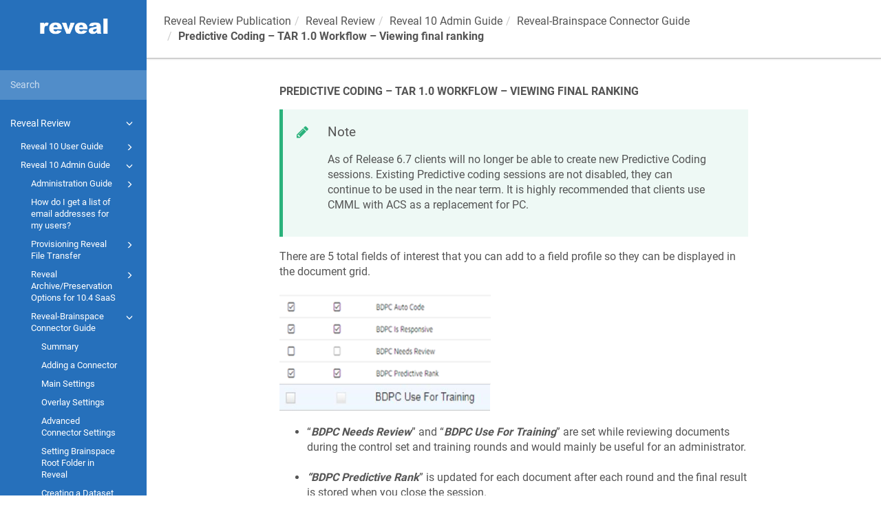

--- FILE ---
content_type: text/html
request_url: https://review-help.revealdata.com/en/Predictive-Coding---TAR-1-0-Workflow---Viewing-final-ranking.html
body_size: 75922
content:
<!DOCTYPE html>
<html xmlns="http://www.w3.org/1999/xhtml" lang="en" xml:lang="en" dir="ltr"><head><meta http-equiv="Content-Type" content="text/html; charset=UTF-8"/>
<meta http-equiv="x-ua-compatible" content="IE=edge"></meta><meta name="format-detection" content="telephone=no"></meta><meta name="viewport" content="width=device-width, initial-scale=1"></meta><meta name="search" content="default"></meta><meta name="use.ic" content="no"></meta><meta name="Category" content="Admin Guide"></meta><meta name="Products" content="brainspace, reveal review"></meta><meta name="tocstandalone" content="no"></meta><meta name="theme" content="1"></meta><meta name="search.placeholder" content="Search"></meta><meta name="search.results" content="Search results"></meta><meta name="no.search.results" content="No results found"></meta><script type="text/javascript">
var theme = '1';

			
			window.versionsfile = '';


			window.indexDict = new Array();
			window.store = {};
			window.portalLanguage = 'en';
			window.enterKey = 'select';
			
			
				var fuse_threshold = 0.3;
			
					var local_csh = false;
				
					var anchoroption = false;
					
						var legacyAnchorID = true;
					var instantsearch_minlength = 1;
						
			var useanchorlinks = false;
			
				useanchorlinks = true;
				
				var clicktocopy = 'Click to copy link';
				var linkcopied =  'Copied!';
					var collapseTocSectionOnLinkTitleClick = false;
				</script><title>Predictive Coding – TAR 1.0 Workflow – Viewing final ranking</title><link rel="stylesheet" type="text/css" href="../css/docbook.css"></link><link rel="stylesheet" type="text/css" href="../css/font-awesome.css"></link><link rel="stylesheet" type="text/css" href="../css/roboto.font.css"></link><link rel="stylesheet" type="text/css" href="../css/theme1.css"></link><link rel="stylesheet" type="text/css" href="../css/theme1-colors.css"></link><link rel="stylesheet" type="text/css" href="../css/content-theme2.css"></link><link rel="stylesheet" type="text/css" href="../css/sm-core-css.css"></link><link rel="stylesheet" type="text/css" href="../css/sm-simple.css"></link><link rel="stylesheet" type="text/css" href="../css/style-print.css"></link><link rel="stylesheet" type="text/css" href="../css/style-common.css"></link><link rel="stylesheet" type="text/css" href="../css/style-modern-tables.css"></link><link rel="stylesheet" type="text/css" href="../css/graphical-lists.css"></link><link rel="stylesheet" type="text/css" href="../css/layout-custom-style.css"></link><script src="../js/jquery-3/jquery-3.4.1.min.js" type="text/javascript"></script><script src="../js/jquery-migrate-3.4.1.min.js" type="text/javascript"></script><script src="../js/materialize.min.js" type="text/javascript"></script><script src="../js/bootstrap.min.js" type="text/javascript"></script><script src="../js/purl.js" type="text/javascript"></script><script src="../js/jquery.smartmenus.js" type="text/javascript"></script><script src="../js/html5-2-mp-common.js" type="text/javascript"></script><script src="../js/html5-2.js" type="text/javascript"></script><script src="../js/checklist.js" type="text/javascript"></script><script src="../js/clipboard.min.js" type="text/javascript"></script><script src="../js/anchorlinks.js" type="text/javascript"></script><script src="../js/fuse.min.js" type="text/javascript"></script><script src="../js/jquery.mark.min.js" type="text/javascript"></script><script src="../js/html5.fuse.search.js" type="text/javascript"></script><script src="js/fuzzydata.js" type="text/javascript"></script><script src="../js/csh.js" type="text/javascript"></script><script src="../js/layout-custom-script.js" type="text/javascript"></script><meta xmlns:xhtml="http://www.w3.org/1999/xhtml" xmlns:util="http://www.paligo.net/xsl1/functions/utility" name="generator" content="Paligo"></meta><link rel="prev" href="Predictive-Coding---TAR-1-0-Workflow---Closing-the-Session.html" title="Predictive Coding – TAR 1.0 Workflow – Closing the Session"></link><link rel="next" href="Reveal-Cloud-AI-Installation.html" title="Reveal Cloud AI Installation"></link><script type="text/javascript" src="https://cdnjs.cloudflare.com/ajax/libs/mathjax/2.7.7/MathJax.js?config=TeX-MML-AM_CHTML" async="async"></script><link rel="icon" href="/favicon.ico" type="image/x-icon"></link><script type="text/javascript" src="../js/cookie-consent.js"></script><script type="text/javascript">
				$(document).ready(function () {
				$(".mediaobject img").addClass('materialboxed');
				//Exclude images with links
				$(".mediaobject a img").removeClass('materialboxed');
				if (!document.documentMode) {
				$('.materialboxed').materialbox();
				}});
			</script><link rel="stylesheet" href="https://cdnjs.cloudflare.com/ajax/libs/highlight.js/10.1.2/styles/googlecode.min.css"></link><script src="https://cdnjs.cloudflare.com/ajax/libs/highlight.js/10.1.2/highlight.min.js"></script><script type="text/javascript">
			$(document).ready(function() {

				$('pre:not(.embedcode)').each(function() {
					/**
					 * @type {string}
					 */
					var language = $(this).data('language');

					if (language === 'plaintext' || language === 'text') {
						$(this).addClass(language).addClass('hljs');
						return true;
					}
					else {
						var clone = this.cloneNode(true);
						hljs.highlightBlock(clone);
						$(this).empty().append($(clone).contents());
						$(this).attr("class", $(clone).attr("class"));
					}
				});
			});
			</script></head><body class="theme1 current-toc-section-focus" data-link-prefix=""><style type="text/css">
            div.skipnav {
            }
            div.skipnav a {
                position: fixed;
                left: -10000px;
                top: 1.5em;
                width: 1px;
                height: 1px;
                overflow: hidden;
            }
            div.skipnav a:focus, div.skipnav a:active, div.skipnav a:hover {
                background: white;
                color: black;
                box-shadow: 5px 5px 5px 0px rgba(0,0,0,0.5);
                position: fixed;
                left: 2em;
                top: 1.5em;
                width: auto;
                height: auto;
                overflow: visible;
                text-decoration: underline;
                z-index: 99999; /* has to be higher than the side panel */
    }
          </style><div class="skipnav"><a href="#content-wrapper">Skip to main content</a></div><header class="site-header"><nav class="site-header-navbar navbar navbar-fixed-top"><div class="navbar-container"><div class="navbar-header"><button type="button" class="navbar-toggle collapsed" data-toggle="collapse" data-target=".site-sidebar" aria-expanded="false" aria-controls="navbar"><span class="sr-only">Toggle navigation</span><span class="icon-bar"></span><span class="icon-bar"></span><span class="icon-bar"></span></button><div id="logotype-container" class="pull-left"><a class="navbar-brand" href="../index.html?lang=en"><img id="logotype-pageheader" src="../css/image/corporate-logo.png" alt="Corporate logotype" data-role="logotype" class="logo"></img></a></div></div><div class="navbar-collapse collapse" id="navbar"></div></div></nav></header><div class="site-body"><div class="site-body-container"><div class="site-body-row"><aside class="site-sidebar"><div class="site-sidebar-header"><button type="button" class="navbar-toggle" aria-controls="nav-site-sidebar"><span class="sr-only">Toggle navigation</span><span class="icon-bar"></span><span class="icon-bar"></span><span class="icon-bar"></span></button><a href="../index.html?lang=en"><img id="logotype-pageheader" src="../css/image/corporate-logo.png" alt="Corporate logotype" data-role="logotype" class="logo"></img></a></div><form class="site-sidebar-search" autocomplete="off"><input type="text" placeholder="Search" class="form-control search-field" id="aa-search-input"></input></form><ul class="toc nav nav-site-sidebar"><li><a href="Reveal-Review.html" class="topic-link section reused-publication" data-origin-id="UUID-a66edfb5-cca2-840e-a36c-a4234f183b77" data-legacy-id="UUID-a66edfb5-cca2-840e-a36c-a4234f183b77" data-permalink="Reveal-Review.html" data-topic-level="1" data-relative-prefix="" data-time-modified="09/06/2022" data-publication-date="July 1, 2024"><span class="glyphicon"></span> Reveal Review</a><ul><li><a href="Reveal-10-User-Guide.html" class="topic-link section reused-publication" data-origin-id="UUID-cc1bec9f-157f-65c3-10e9-8a3fc115372d" data-legacy-id="UUID-cc1bec9f-157f-65c3-10e9-8a3fc115372d" data-permalink="Reveal-10-User-Guide.html" data-topic-level="1" data-relative-prefix="" data-time-modified="03/30/2022" data-publication-date="July 1, 2024"><span class="glyphicon"></span> Reveal 10 User Guide</a><ul><li><a href="Review-Manager-Functionality-Matrix.html" class="topic-link section taxonomy-category-user-guide taxonomy-products-reveal-review original-topic" data-origin-id="UUID-e0634979-f4d3-a59c-2633-6464284fe2a2" data-legacy-id="UUID-67957248-abe7-66c2-5b2e-da4f3674ec9c" data-permalink="Review-Manager-Functionality-Matrix.html" data-topic-level="1" data-relative-prefix="" data-time-modified="03/22/2022" data-publication-date="July 1, 2024"><span class="glyphicon"></span> Review Manager Functionality Matrix</a><ul><li><a href="Review-Manager-Functionality-Matrix.html#idp115665" class="topic-link section internal" data-origin-id="" data-publication-date="July 1, 2024">Functions available in each of Review and Review Manager</a></li></ul></li><li><a href="Review-Navigation.html" class="topic-link section taxonomy-category-user-guide taxonomy-products-reveal-review original-topic" data-origin-id="UUID-74114de0-8b5b-b66d-ea9f-82aa8979b9af" data-legacy-id="UUID-c67019d7-5d07-5093-d5fb-2f8052762968" data-permalink="Review-Navigation.html" data-topic-level="1" data-relative-prefix="" data-time-modified="03/25/2022" data-publication-date="July 1, 2024">Review Navigation</a></li><li><a href="Reports.html" class="topic-link section taxonomy-category-user-guide taxonomy-products-reveal-review" data-origin-id="UUID-16b30d1a-071c-fea0-fc44-27be36d8735f" data-legacy-id="UUID-8344d2a9-8e0a-d7cb-9ed9-4563e4e88f0d" data-permalink="Reports.html" data-topic-level="1" data-relative-prefix="" data-time-modified="03/25/2022" data-publication-date="July 1, 2024">Reports</a></li><li><a href="Uploading-Data-from-the-Web.html" class="topic-link section taxonomy-category-user-guide taxonomy-products-reveal-review original-topic" data-origin-id="UUID-f8c5ffcc-b774-0db0-f912-2a5e7132459c" data-legacy-id="UUID-3c31f69c-a9a9-a809-73ef-49ac98fe9676" data-permalink="Uploading-Data-from-the-Web.html" data-topic-level="1" data-relative-prefix="" data-time-modified="03/25/2022" data-publication-date="July 1, 2024">Uploading Data from the Web</a></li><li><a href="Job-Status---Management.html" class="topic-link section taxonomy-category-user-guide taxonomy-products-reveal-review original-topic" data-origin-id="UUID-75424446-42f3-5a5b-f46f-2fdd1ba5b579" data-legacy-id="UUID-31df0d66-e6ee-31a4-3acf-2bad2440a702" data-permalink="Job-Status---Management.html" data-topic-level="1" data-relative-prefix="" data-time-modified="07/27/2022" data-publication-date="July 1, 2024">Job Status &amp; Management</a></li><li><a href="Team-Documents.html" class="topic-link section taxonomy-category-user-guide taxonomy-products-reveal-review" data-origin-id="UUID-c9f6f415-0b95-3cff-50ac-a9350d40a05e" data-legacy-id="UUID-21b80f40-8586-d701-4ce9-f015294fb511" data-permalink="Team-Documents.html" data-topic-level="1" data-relative-prefix="" data-time-modified="04/08/2021" data-publication-date="July 1, 2024">Team Documents</a></li><li><a href="Artificial-Intelligence.html" class="topic-link section taxonomy-category-user-guide taxonomy-products-reveal-review" data-origin-id="UUID-a7028842-b035-2ec4-43ea-9de097115c06" data-legacy-id="UUID-828ed797-a3d7-d333-4809-681f77744ae2" data-permalink="Artificial-Intelligence.html" data-topic-level="1" data-relative-prefix="" data-time-modified="03/18/2022" data-publication-date="July 1, 2024">Artificial Intelligence</a></li><li><a href="Navigating-the-Folders-View.html" class="topic-link section taxonomy-category-user-guide taxonomy-nav-top-nav-link taxonomy-products-reveal-review taxonomy-usertype-project-manager original-topic" data-origin-id="UUID-36faa087-6c4c-e507-8703-8a52cb3fe3a1" data-legacy-id="UUID-267f731b-bb2e-d840-43d6-cc2b828018b1" data-permalink="Navigating-the-Folders-View.html" data-topic-level="1" data-relative-prefix="" data-time-modified="03/18/2022" data-publication-date="July 1, 2024">Navigating the Folders View</a></li><li><a href="Customizing-Fields-in-Your-View.html" class="topic-link section taxonomy-category-user-guide taxonomy-products-reveal-review" data-origin-id="UUID-fd77ac13-eeda-a0b1-af35-3c41bcb127af" data-legacy-id="UUID-1e517aaa-458f-f638-69b8-c59a951a3b8f" data-permalink="Customizing-Fields-in-Your-View.html" data-topic-level="1" data-relative-prefix="" data-time-modified="07/28/2021" data-publication-date="July 1, 2024">Customizing Fields in Your View</a></li><li><a href="Sorting-and-Filtering-the-Document-List.html" class="topic-link section taxonomy-category-user-guide taxonomy-products-reveal-review" data-origin-id="UUID-e0aa7183-c765-ec7b-7712-9d887117efb0" data-legacy-id="UUID-678cc2cd-d860-6e7c-b75c-d3bb17564088" data-permalink="Sorting-and-Filtering-the-Document-List.html" data-topic-level="1" data-relative-prefix="" data-time-modified="04/09/2021" data-publication-date="July 1, 2024">Sorting and Filtering the Document List</a></li><li><a href="Work-Folders---Storing-and-Categorizing-Your-Documents.html" class="topic-link section taxonomy-category-user-guide taxonomy-products-reveal-review original-topic" data-origin-id="UUID-ed3275f5-5838-9529-612e-25595566ced3" data-legacy-id="UUID-f3d78cc3-0e1c-fd22-d9e4-87d3bd603362" data-permalink="Work-Folders---Storing-and-Categorizing-Your-Documents.html" data-topic-level="1" data-relative-prefix="" data-time-modified="09/10/2021" data-publication-date="July 1, 2024"><span class="glyphicon"></span> Work Folders – Storing and Categorizing Your Documents</a><ul><li><a href="Work-Folders---Storing-and-Categorizing-Your-Documents.html#idp115666" class="topic-link section internal" data-origin-id="" data-publication-date="July 1, 2024">Creating a folder</a></li><li><a href="Work-Folders---Storing-and-Categorizing-Your-Documents.html#idp115667" class="topic-link section internal" data-origin-id="" data-publication-date="July 1, 2024">Edit Folder</a></li><li><a href="Work-Folders---Storing-and-Categorizing-Your-Documents.html#idp115668" class="topic-link section internal" data-origin-id="" data-publication-date="July 1, 2024">Delete Folder</a></li><li><a href="Work-Folders---Storing-and-Categorizing-Your-Documents.html#idp115669" class="topic-link section internal" data-origin-id="" data-publication-date="July 1, 2024">Locking Down Work Folder Contents</a></li><li><a href="Work-Folders---Storing-and-Categorizing-Your-Documents.html#Assigning-Documents-to-a-Work-Folder" class="topic-link section internal" data-origin-id="" data-legacy-id="UUID-f3d78cc3-0e1c-fd22-d9e4-87d3bd603362_id_AssigningDocs2WorkFolder" data-publication-date="July 1, 2024">Assigning Documents to a Work Folder</a></li></ul></li><li><a href="Transcripts-Review.html" class="topic-link section taxonomy-category-user-guide taxonomy-products-reveal-review original-topic" data-origin-id="UUID-5567c604-ac98-20b9-b3fb-51b1e9a8b2f7" data-legacy-id="UUID-5c989241-9ebb-aa59-2bc4-f190dcbb9ccb" data-permalink="Transcripts-Review.html" data-topic-level="1" data-relative-prefix="" data-time-modified="09/10/2021" data-publication-date="July 1, 2024"><span class="glyphicon"></span> Transcripts Review</a><ul><li><a href="Transcripts-Review.html#idp115670" class="topic-link section internal" data-origin-id="" data-publication-date="July 1, 2024">Transcripts Review Panel</a></li></ul></li><li><a href="Quick-Entities.html" class="topic-link section taxonomy-category-user-guide taxonomy-products-reveal-review original-topic" data-origin-id="UUID-5d9a22a2-423c-ab44-7963-8b4fce899338" data-legacy-id="UUID-073e8f55-918c-b93d-690d-6e206f7f1880" data-permalink="Quick-Entities.html" data-topic-level="1" data-relative-prefix="" data-time-modified="09/10/2021" data-publication-date="July 1, 2024">Quick Entities</a></li><li><a href="Quick-Searches.html" class="topic-link section taxonomy-category-user-guide taxonomy-products-reveal-review" data-origin-id="UUID-7e043c4c-e9d5-b782-8313-bbb56503d86e" data-legacy-id="UUID-0364a21e-f565-ab64-ccf1-c3f47a5f4a15" data-permalink="Quick-Searches.html" data-topic-level="1" data-relative-prefix="" data-time-modified="09/10/2021" data-publication-date="July 1, 2024"><span class="glyphicon"></span> Quick Searches</a><ul><li><a href="Quick-Searches.html#Text-Sets" class="topic-link section" data-origin-id="" data-legacy-id="UUID-0364a21e-f565-ab64-ccf1-c3f47a5f4a15_section-idm232359581255874" data-publication-date="July 1, 2024">Text Sets</a></li><li><a href="Quick-Searches.html#Annotations" class="topic-link section" data-origin-id="" data-legacy-id="UUID-0364a21e-f565-ab64-ccf1-c3f47a5f4a15_section-idm232359587179489" data-publication-date="July 1, 2024">Annotations</a></li><li><a href="Quick-Searches.html#Custodians" class="topic-link section" data-origin-id="" data-legacy-id="UUID-0364a21e-f565-ab64-ccf1-c3f47a5f4a15_section-idm4577055059638432359588093545" data-publication-date="July 1, 2024">Custodians</a></li><li><a href="Quick-Searches.html#Document-Status" class="topic-link section" data-origin-id="" data-legacy-id="UUID-0364a21e-f565-ab64-ccf1-c3f47a5f4a15_section-idm232359589600483" data-publication-date="July 1, 2024">Document Status</a></li><li><a href="Quick-Searches.html#Review-Status" class="topic-link section" data-origin-id="" data-legacy-id="UUID-0364a21e-f565-ab64-ccf1-c3f47a5f4a15_section-idm232359590838844" data-publication-date="July 1, 2024">Review Status</a></li></ul></li><li><a href="Searches---Saved-Searches-and-Search-History.html" class="topic-link section taxonomy-category-user-guide taxonomy-products-reveal-review" data-origin-id="UUID-347bbe39-50ed-df2f-8a86-3d3f3ef6f828" data-legacy-id="UUID-fb5dd260-471a-27c0-a8be-4c58387b8de6" data-permalink="Searches---Saved-Searches-and-Search-History.html" data-topic-level="1" data-relative-prefix="" data-time-modified="09/09/2021" data-publication-date="July 1, 2024"><span class="glyphicon"></span> Searches - Saved Searches and Search History</a><ul><li><a href="Searches---Saved-Searches-and-Search-History.html#Saved-Searches" class="topic-link section" data-origin-id="" data-legacy-id="UUID-fb5dd260-471a-27c0-a8be-4c58387b8de6_section-idm232359601057462" data-publication-date="July 1, 2024"><span class="glyphicon"></span> Saved Searches</a><ul><li><a href="Searches---Saved-Searches-and-Search-History.html#Search-History" class="topic-link section" data-origin-id="" data-legacy-id="UUID-fb5dd260-471a-27c0-a8be-4c58387b8de6_section-idm4511354902945632359651526457" data-publication-date="July 1, 2024">Search History</a></li></ul></li></ul></li><li><a href="User-Settings.html" class="topic-link section taxonomy-category-user-guide taxonomy-nav-top-nav-link taxonomy-products-reveal-review taxonomy-usertype-project-manager" data-origin-id="UUID-abf8fb6e-f54f-ad2f-988f-de86f1eafb90" data-legacy-id="UUID-836347db-1b99-06ae-0be7-9cb059460e78" data-permalink="User-Settings.html" data-topic-level="1" data-relative-prefix="" data-time-modified="10/13/2022" data-publication-date="July 1, 2024">User Settings</a></li><li><a href="User-Settings---General.html" class="topic-link section taxonomy-category-user-guide taxonomy-products-reveal-review" data-origin-id="UUID-7c0daecd-fcf3-60b9-a6b5-5f8e6e18cefc" data-legacy-id="UUID-77a64dbc-056b-6602-3f2e-7873bdbceafe" data-permalink="User-Settings---General.html" data-topic-level="1" data-relative-prefix="" data-time-modified="03/18/2022" data-publication-date="July 1, 2024">User Settings - General</a></li><li><a href="User-Settings---Document-View.html" class="topic-link section taxonomy-category-user-guide taxonomy-products-reveal-review" data-origin-id="UUID-ae45bd16-be6f-3a3d-1f86-deafb7e005a7" data-legacy-id="UUID-e9cd49ca-bda0-fd9e-c438-d49e2dbf8b5b" data-permalink="User-Settings---Document-View.html" data-topic-level="1" data-relative-prefix="" data-time-modified="01/06/2022" data-publication-date="July 1, 2024">User Settings - Document View</a></li><li><a href="User-Settings---Coding-Options.html" class="topic-link section taxonomy-category-user-guide taxonomy-products-reveal-review" data-origin-id="UUID-25283b58-e7bf-70b3-ca80-77c52b850514" data-legacy-id="UUID-71871b30-2d83-fd2f-eab2-bb2dca15faad" data-permalink="User-Settings---Coding-Options.html" data-topic-level="1" data-relative-prefix="" data-time-modified="01/06/2022" data-publication-date="July 1, 2024">User Settings - Coding Options</a></li><li><a href="User-Settings---Review-Icons.html" class="topic-link section taxonomy-category-user-guide taxonomy-products-reveal-review" data-origin-id="UUID-343d3705-ddde-cd4f-1046-1361f07cba30" data-legacy-id="UUID-ca2c5e1f-a191-f48f-839e-de14adf1a105" data-permalink="User-Settings---Review-Icons.html" data-topic-level="1" data-relative-prefix="" data-time-modified="01/06/2022" data-publication-date="July 1, 2024">User Settings - Review Icons</a></li><li><a href="User-Settings---Large-Documents.html" class="topic-link section taxonomy-category-user-guide taxonomy-products-reveal-review" data-origin-id="UUID-38342fd4-6e58-8168-8a62-c4bb3fcc0b06" data-legacy-id="UUID-27aaeb54-11fc-ebd8-abe4-842b7dc859fc" data-permalink="User-Settings---Large-Documents.html" data-topic-level="1" data-relative-prefix="" data-time-modified="10/13/2022" data-publication-date="July 1, 2024">User Settings - Large Documents</a></li><li><a href="Changing-Your-Password.html" class="topic-link section taxonomy-category-user-guide taxonomy-products-reveal-review" data-origin-id="UUID-bd0d8a7b-a091-487e-06e5-acdda1150e97" data-legacy-id="UUID-a754f0fd-ceee-68db-bf1f-5748b5df59e5" data-permalink="Changing-Your-Password.html" data-topic-level="1" data-relative-prefix="" data-time-modified="07/28/2021" data-publication-date="July 1, 2024">Changing Your Password</a></li><li><a href="Admin-Views.html" class="topic-link section taxonomy-category-user-guide taxonomy-products-reveal-review" data-origin-id="UUID-61aba398-c828-386b-f7fb-75f73fd712a6" data-legacy-id="UUID-d9706053-8bb7-1677-e175-a316b4bb75ce" data-permalink="Admin-Views.html" data-topic-level="1" data-relative-prefix="" data-time-modified="09/09/2021" data-publication-date="July 1, 2024">Admin Views</a></li><li><a href="Admin-Views---Assignments.html" class="topic-link section taxonomy-category-user-guide taxonomy-products-reveal-review" data-origin-id="UUID-a89b0595-ea29-fe98-7a3c-d5f0204e9ce7" data-legacy-id="UUID-3b233623-4d08-1274-c8d2-dc8530a69b61" data-permalink="Admin-Views---Assignments.html" data-topic-level="1" data-relative-prefix="" data-time-modified="09/09/2021" data-publication-date="July 1, 2024">Admin Views - Assignments</a></li><li><a href="Admin-Views---Custodians.html" class="topic-link section taxonomy-category-user-guide taxonomy-products-reveal-review" data-origin-id="UUID-7993788c-861f-56f8-e61b-75a69568413f" data-legacy-id="UUID-f87f8111-210c-55c5-6e3f-950885ddc66b" data-permalink="Admin-Views---Custodians.html" data-topic-level="1" data-relative-prefix="" data-time-modified="07/28/2021" data-publication-date="July 1, 2024">Admin Views - Custodians</a></li><li><a href="Admin-Views---Document-Folders.html" class="topic-link section taxonomy-category-user-guide taxonomy-products-reveal-review" data-origin-id="UUID-d72c1540-96fd-e340-db44-84679ae8a281" data-legacy-id="UUID-2d3efe80-8a46-2ca6-3ded-b83c713e3d35" data-permalink="Admin-Views---Document-Folders.html" data-topic-level="1" data-relative-prefix="" data-time-modified="09/09/2021" data-publication-date="July 1, 2024">Admin Views - Document Folders</a></li><li><a href="Admin-Views---Imports.html" class="topic-link section taxonomy-category-user-guide taxonomy-products-reveal-review" data-origin-id="UUID-73b67152-c73b-f1ec-08e0-557a9292e6b1" data-legacy-id="UUID-3ba7382d-8897-eb4d-88d1-fb40e25e5c43" data-permalink="Admin-Views---Imports.html" data-topic-level="1" data-relative-prefix="" data-time-modified="09/09/2021" data-publication-date="July 1, 2024">Admin Views - Imports</a></li><li><a href="Admin-Views---Searches.html" class="topic-link section taxonomy-category-user-guide taxonomy-products-reveal-review" data-origin-id="UUID-b1ea1e56-9347-f59e-b946-69a16c72f258" data-legacy-id="UUID-34696bfc-da1e-b0a5-cd2e-012df6c0c275" data-permalink="Admin-Views---Searches.html" data-topic-level="1" data-relative-prefix="" data-time-modified="06/16/2022" data-publication-date="July 1, 2024">Admin Views - Searches</a></li><li><a href="Admin-Views---Secure.html" class="topic-link section taxonomy-category-user-guide taxonomy-products-reveal-review" data-origin-id="UUID-1710ad79-d962-97ec-a96b-01034cecc439" data-legacy-id="UUID-0808253d-fd0c-6be2-5cd8-eed2adf71557" data-permalink="Admin-Views---Secure.html" data-topic-level="1" data-relative-prefix="" data-time-modified="11/03/2021" data-publication-date="July 1, 2024">Admin Views - Secure</a></li><li><a href="Admin-Views---Tags.html" class="topic-link section taxonomy-category-user-guide taxonomy-products-reveal-review" data-origin-id="UUID-96350999-71ab-23c7-e4d4-67ae4a34fd04" data-legacy-id="UUID-f9c3d937-d44e-810d-b34e-4228d303f197" data-permalink="Admin-Views---Tags.html" data-topic-level="1" data-relative-prefix="" data-time-modified="09/09/2021" data-publication-date="July 1, 2024">Admin Views - Tags</a></li><li><a href="Admin-Views---Transcripts.html" class="topic-link section taxonomy-category-user-guide taxonomy-products-reveal-review" data-origin-id="UUID-0c500d12-b465-fa7b-4509-61816f5212b8" data-legacy-id="UUID-2dfd7f6b-2235-c717-388c-7081ffe00a09" data-permalink="Admin-Views---Transcripts.html" data-topic-level="1" data-relative-prefix="" data-time-modified="09/09/2021" data-publication-date="July 1, 2024">Admin Views - Transcripts</a></li><li><a href="Admin-Views---Work-Folders.html" class="topic-link section taxonomy-category-user-guide taxonomy-products-reveal-review" data-origin-id="UUID-59ef697d-bd3f-8002-75cc-96f066f1f85f" data-legacy-id="UUID-fe47b1ae-c8a2-e469-052e-c45a0683963a" data-permalink="Admin-Views---Work-Folders.html" data-topic-level="1" data-relative-prefix="" data-time-modified="09/09/2021" data-publication-date="July 1, 2024">Admin Views - Work Folders</a></li><li><a href="Assigning-Documents-for-Review.html" class="topic-link section taxonomy-category-user-guide taxonomy-products-reveal-review" data-origin-id="UUID-7ae7d43a-a253-07c6-e84b-d84e230a58bb" data-legacy-id="UUID-fdaa0c8f-7aa1-8335-c2d2-af8355449d16" data-permalink="Assigning-Documents-for-Review.html" data-topic-level="1" data-relative-prefix="" data-time-modified="09/09/2021" data-publication-date="July 1, 2024"><span class="glyphicon"></span> Assigning Documents for Review</a><ul><li><a href="Assigning-Documents-for-Review.html#Managing-Assignments" class="topic-link section" data-origin-id="" data-legacy-id="UUID-fdaa0c8f-7aa1-8335-c2d2-af8355449d16_section-idm4567375856459232358059062958" data-publication-date="July 1, 2024">Managing Assignments</a></li><li><a href="Assigning-Documents-for-Review.html#Assignment-Options" class="topic-link section" data-origin-id="" data-legacy-id="UUID-fdaa0c8f-7aa1-8335-c2d2-af8355449d16_section-idm232358059891123" data-publication-date="July 1, 2024">Assignment Options</a></li></ul></li><li><a href="Creating-an-Assignment.html" class="topic-link section taxonomy-category-user-guide taxonomy-products-reveal-review" data-origin-id="UUID-69884772-396c-4ba6-7876-cec48284c176" data-legacy-id="UUID-a7d82b94-283e-e029-c122-059c1277d501" data-permalink="Creating-an-Assignment.html" data-topic-level="1" data-relative-prefix="" data-time-modified="04/09/2021" data-publication-date="July 1, 2024"><span class="glyphicon"></span> Creating an Assignment</a><ul><li><a href="Creating-an-Assignment.html#Use-of-the-Tag-Profile-with-Assignments" class="topic-link section" data-origin-id="" data-legacy-id="UUID-a7d82b94-283e-e029-c122-059c1277d501_section-idm232359880445096" data-publication-date="July 1, 2024">Use of the Tag Profile with Assignments</a></li></ul></li><li><a href="Unassigning-and-Reassigning-Documents.html" class="topic-link section taxonomy-category-user-guide taxonomy-products-reveal-review" data-origin-id="UUID-52b28878-28ab-8111-2802-a77d65172448" data-legacy-id="UUID-4b81d892-1f61-4506-b474-1e1cb4eb0161" data-permalink="Unassigning-and-Reassigning-Documents.html" data-topic-level="1" data-relative-prefix="" data-time-modified="09/10/2021" data-publication-date="July 1, 2024">Unassigning and Reassigning Documents</a></li><li><a href="Renaming-Assignment-Folders.html" class="topic-link section taxonomy-category-user-guide taxonomy-products-reveal-review" data-origin-id="UUID-75e285a1-c9e9-74da-2032-bc84719152b7" data-legacy-id="UUID-618d7d97-4838-90c3-b2d3-835c1639863d" data-permalink="Renaming-Assignment-Folders.html" data-topic-level="1" data-relative-prefix="" data-time-modified="04/09/2021" data-publication-date="July 1, 2024">Renaming Assignment Folders</a></li><li><a href="Deleting-Assignments.html" class="topic-link section taxonomy-category-user-guide taxonomy-products-reveal-review" data-origin-id="UUID-71d39689-70f4-cf6d-2d05-d3e8574ec44d" data-legacy-id="UUID-f3895001-7202-397a-42aa-88673835d8ef" data-permalink="Deleting-Assignments.html" data-topic-level="1" data-relative-prefix="" data-time-modified="04/09/2021" data-publication-date="July 1, 2024">Deleting Assignments</a></li><li><a href="Checking-Out-Review-Batches.html" class="topic-link section taxonomy-category-user-guide taxonomy-products-reveal-review" data-origin-id="UUID-d2c6ec9c-e45b-abd2-c66b-053752def414" data-legacy-id="UUID-60b80a73-f607-b0a6-d7ca-1f1a9fcb1263" data-permalink="Checking-Out-Review-Batches.html" data-topic-level="1" data-relative-prefix="" data-time-modified="11/17/2021" data-publication-date="July 1, 2024">Checking Out Review Batches</a></li><li><a href="Reviewing,-Coding-and-Redacting-Documents.html" class="topic-link section taxonomy-category-user-guide taxonomy-nav-top-nav-link taxonomy-products-reveal-review taxonomy-usertype-project-manager" data-origin-id="UUID-af41994d-2cf3-8681-31b5-bc126801e6cb" data-legacy-id="UUID-60356cb5-2594-ed2c-ac21-1eb16242bc5e" data-permalink="Reviewing,-Coding-and-Redacting-Documents.html" data-topic-level="1" data-relative-prefix="" data-time-modified="11/19/2021" data-publication-date="July 1, 2024">Reviewing, Coding and Redacting Documents</a></li><li><a href="Related-Items---Families,-Duplicates,-Near-Duplicates,-Email-Threads-or-Custom-Relational-Fields.html" class="topic-link section taxonomy-category-user-guide taxonomy-products-reveal-review" data-origin-id="UUID-e8c0388b-9cdb-23bb-c704-ef9269158c7b" data-legacy-id="UUID-34442f94-f8ab-573e-c4d1-8a53492d9ab3" data-permalink="Related-Items---Families,-Duplicates,-Near-Duplicates,-Email-Threads-or-Custom-Relational-Fields.html" data-topic-level="1" data-relative-prefix="" data-time-modified="06/14/2022" data-publication-date="July 1, 2024">Related Items – Families, Duplicates, Near Duplicates, Email Threads or Custom Relational Fields</a></li><li><a href="Choosing-a-Field-Profile.html" class="topic-link section taxonomy-category-user-guide taxonomy-products-reveal-review" data-origin-id="UUID-ca5faec9-c697-8d27-98e7-eb50c0be76a9" data-legacy-id="UUID-31935744-bebe-bf47-9619-a1ac1c6838f0" data-permalink="Choosing-a-Field-Profile.html" data-topic-level="1" data-relative-prefix="" data-time-modified="04/09/2021" data-publication-date="July 1, 2024">Choosing a Field Profile</a></li><li><a href="Switching-Tag-Profiles.html" class="topic-link section taxonomy-category-user-guide taxonomy-products-reveal-review" data-origin-id="UUID-d185a6c9-743b-f80d-d881-d458537f9144" data-legacy-id="UUID-58121366-8355-c33a-eb0d-dff9de490c52" data-permalink="Switching-Tag-Profiles.html" data-topic-level="1" data-relative-prefix="" data-time-modified="04/09/2021" data-publication-date="July 1, 2024">Switching Tag Profiles</a></li><li><a href="Applying-Tags.html" class="topic-link section taxonomy-category-user-guide taxonomy-products-reveal-review original-topic" data-origin-id="UUID-69fbb274-fafe-d62d-f018-faa1a139b001" data-legacy-id="UUID-1b1453ff-8b17-9532-2734-f9e8caab3f36" data-permalink="Applying-Tags.html" data-topic-level="1" data-relative-prefix="" data-time-modified="07/20/2022" data-publication-date="July 1, 2024"><span class="glyphicon"></span> Applying Tags</a><ul><li><a href="Applying-Tags.html#idp115671" class="topic-link section internal" data-origin-id="" data-publication-date="July 1, 2024">The Tag Pane</a></li><li><a href="Applying-Tags.html#Tags-Indicating-Reviewed-or-Privilege-Status" class="topic-link section internal" data-origin-id="" data-legacy-id="UUID-1b1453ff-8b17-9532-2734-f9e8caab3f36_id_TagReviewedPrivileged" data-publication-date="July 1, 2024">Tags Indicating Reviewed or Privilege Status</a></li><li><a href="Applying-Tags.html#Tag-Updates" class="topic-link section internal" data-origin-id="" data-legacy-id="UUID-1b1453ff-8b17-9532-2734-f9e8caab3f36_id_TagUpdates" data-publication-date="July 1, 2024">Tag Updates</a></li><li><a href="Applying-Tags.html#Tag-Keyboard-Shortcuts" class="topic-link section internal" data-origin-id="" data-legacy-id="UUID-1b1453ff-8b17-9532-2734-f9e8caab3f36_id_TagKeyboardShortcuts" data-publication-date="July 1, 2024">Tag Keyboard Shortcuts</a></li></ul></li><li><a href="Tagging-Related-Documents.html" class="topic-link section taxonomy-category-user-guide taxonomy-products-reveal-review" data-origin-id="UUID-7bf9ba67-6c89-3630-5cbe-e71d463e6cc2" data-legacy-id="UUID-38572b95-8dca-a010-048d-ba730f54579b" data-permalink="Tagging-Related-Documents.html" data-topic-level="1" data-relative-prefix="" data-time-modified="04/09/2021" data-publication-date="July 1, 2024">Tagging Related Documents</a></li><li><a href="Adding-Choices-to-Tags-in-Review.html" class="topic-link section taxonomy-category-user-guide taxonomy-products-reveal-review" data-origin-id="UUID-93c9e575-6835-aca0-43a2-b2a473135acd" data-legacy-id="UUID-77e2a21d-0343-14ee-4f92-c8ccad7b91a9" data-permalink="Adding-Choices-to-Tags-in-Review.html" data-topic-level="1" data-relative-prefix="" data-time-modified="04/09/2021" data-publication-date="July 1, 2024">Adding Choices to Tags in Review</a></li><li><a href="Applying-Redactions-and-Highlights.html" class="topic-link section taxonomy-category-user-guide taxonomy-products-reveal-review" data-origin-id="UUID-bbb7081b-921d-01a6-ba82-3a75dda8d4e9" data-legacy-id="UUID-4cd92efa-f58c-5209-c4c2-a87d02ce2263" data-permalink="Applying-Redactions-and-Highlights.html" data-topic-level="1" data-relative-prefix="" data-time-modified="06/30/2023" data-publication-date="July 1, 2024"><span class="glyphicon"></span> Applying Redactions and Highlights</a><ul><li><a href="Applying-Redactions-and-Highlights.html#Applying-Redactions" class="topic-link section" data-origin-id="" data-legacy-id="UUID-4cd92efa-f58c-5209-c4c2-a87d02ce2263_section-idm451135825634883235997575565" data-publication-date="July 1, 2024">Applying Redactions</a></li><li><a href="Applying-Redactions-and-Highlights.html#Applying-Highlights--Freehand--Text--Sticky-Note-Annotations" class="topic-link section" data-origin-id="" data-legacy-id="UUID-4cd92efa-f58c-5209-c4c2-a87d02ce2263_section-idm4530908966038432359982889576" data-publication-date="July 1, 2024">Applying Highlights, Freehand, Text, Sticky Note Annotations</a></li></ul></li><li><a href="Audio---Video-Player-in-Document-Review-Pane.html" class="topic-link section taxonomy-category-user-guide taxonomy-products-reveal-review" data-origin-id="UUID-bd66a63f-cbbe-c769-0711-b2aebe64e75f" data-legacy-id="UUID-a7dc4944-2760-abc2-74f6-f6c017ad8cfd" data-permalink="Audio---Video-Player-in-Document-Review-Pane.html" data-topic-level="1" data-relative-prefix="" data-time-modified="04/09/2021" data-publication-date="July 1, 2024">Audio / Video Player in Document Review Pane</a></li><li><a href="Force-Explicit-Save.html" class="topic-link section taxonomy-category-user-guide taxonomy-products-reveal-review" data-origin-id="UUID-ce8c1942-1607-1dcf-c4a4-10a36c9c4767" data-legacy-id="UUID-6daa21bc-9174-22dd-79ae-d65fc99cc680" data-permalink="Force-Explicit-Save.html" data-topic-level="1" data-relative-prefix="" data-time-modified="09/09/2021" data-publication-date="July 1, 2024">Force Explicit Save</a></li><li><a href="Searching-For-Documents.html" class="topic-link section taxonomy-category-user-guide taxonomy-nav-top-nav-link taxonomy-products-reveal-review taxonomy-usertype-project-manager original-topic" data-origin-id="UUID-cd0b74dc-dfa0-9900-bef7-ad2870deca09" data-legacy-id="UUID-fa0703fc-0f44-644b-d010-089ea66b502e" data-permalink="Searching-For-Documents.html" data-topic-level="1" data-relative-prefix="" data-time-modified="03/18/2022" data-publication-date="July 1, 2024">Searching For Documents</a></li><li><a href="Creating-a-Search.html" class="topic-link section taxonomy-category-user-guide taxonomy-products-reveal-review" data-origin-id="UUID-fe7a87d4-d097-cdca-520f-c4c78d55f3be" data-legacy-id="UUID-72798463-1dcc-4626-4ee6-dce673dc2400" data-permalink="Creating-a-Search.html" data-topic-level="1" data-relative-prefix="" data-time-modified="06/15/2022" data-publication-date="July 1, 2024"><span class="glyphicon"></span> Creating a Search</a><ul><li><a href="Creating-a-Search.html#Searching-Body-Text-or-Metadata" class="topic-link section" data-origin-id="" data-legacy-id="UUID-72798463-1dcc-4626-4ee6-dce673dc2400_section-idm4586148517545632364653642986" data-publication-date="July 1, 2024">Searching Body Text or Metadata</a></li><li><a href="Creating-a-Search.html#Additional-Search-Options" class="topic-link section" data-origin-id="" data-legacy-id="UUID-72798463-1dcc-4626-4ee6-dce673dc2400_section-idm4585322372547232364657387019" data-publication-date="July 1, 2024">Additional Search Options</a></li></ul></li><li><a href="Boolean-Connectors,-Wildcards,-Proximity-and-Fuzzy-Searches.html" class="topic-link section taxonomy-category-user-guide taxonomy-products-reveal-review" data-origin-id="UUID-31402da4-adf4-bdda-1512-4d3079063312" data-legacy-id="UUID-2a78ded9-e8bb-44eb-bc82-638eea18d0d8" data-permalink="Boolean-Connectors,-Wildcards,-Proximity-and-Fuzzy-Searches.html" data-topic-level="1" data-relative-prefix="" data-time-modified="09/29/2022" data-publication-date="July 1, 2024"><span class="glyphicon"></span> Boolean Connectors, Wildcards, Proximity and Fuzzy Searches</a><ul><li><a href="Boolean-Connectors,-Wildcards,-Proximity-and-Fuzzy-Searches.html#Connectors" class="topic-link section" data-origin-id="" data-legacy-id="UUID-2a78ded9-e8bb-44eb-bc82-638eea18d0d8_section-idm4679030972403232364663406296" data-publication-date="July 1, 2024"><span class="glyphicon"></span> Connectors</a><ul><li><a href="Boolean-Connectors,-Wildcards,-Proximity-and-Fuzzy-Searches.html#Wildcards" class="topic-link section" data-origin-id="" data-legacy-id="UUID-2a78ded9-e8bb-44eb-bc82-638eea18d0d8_section-idm4585322378492832364669815663" data-publication-date="July 1, 2024">Wildcards</a></li><li><a href="Boolean-Connectors,-Wildcards,-Proximity-and-Fuzzy-Searches.html#Proximity" class="topic-link section" data-origin-id="" data-legacy-id="UUID-2a78ded9-e8bb-44eb-bc82-638eea18d0d8_section-idm4586148444531232364676263872" data-publication-date="July 1, 2024">Proximity</a></li><li><a href="Boolean-Connectors,-Wildcards,-Proximity-and-Fuzzy-Searches.html#Fuzziness" class="topic-link section" data-origin-id="" data-legacy-id="UUID-2a78ded9-e8bb-44eb-bc82-638eea18d0d8_section-idm4655674750296032364680584775" data-publication-date="July 1, 2024">Fuzziness</a></li><li><a href="Boolean-Connectors,-Wildcards,-Proximity-and-Fuzzy-Searches.html#Grouping" class="topic-link section" data-origin-id="" data-legacy-id="UUID-2a78ded9-e8bb-44eb-bc82-638eea18d0d8_section-idm4586148521680032364682843475" data-publication-date="July 1, 2024">Grouping</a></li></ul></li></ul></li><li><a href="Refining-Search-History.html" class="topic-link section taxonomy-category-user-guide taxonomy-products-reveal-review" data-origin-id="UUID-24aefd03-d9c9-a636-099d-7f23fd35721e" data-legacy-id="UUID-02167358-0e49-1214-914f-85022de6b88a" data-permalink="Refining-Search-History.html" data-topic-level="1" data-relative-prefix="" data-time-modified="04/12/2021" data-publication-date="July 1, 2024">Refining Search History</a></li><li><a href="Searching-Across-Text-Sets.html" class="topic-link section taxonomy-category-user-guide taxonomy-products-reveal-review" data-origin-id="UUID-daa39a0c-9719-25d4-0550-48148c77918f" data-legacy-id="UUID-bddb4972-4900-1e72-3cf3-ac169bf41a51" data-permalink="Searching-Across-Text-Sets.html" data-topic-level="1" data-relative-prefix="" data-time-modified="04/12/2021" data-publication-date="July 1, 2024">Searching Across Text Sets</a></li><li><a href="Searching-by-ID-Numbers.html" class="topic-link section taxonomy-category-user-guide taxonomy-products-reveal-review" data-origin-id="UUID-e76d8b2b-ae28-265a-2ec8-81715bc6bdfc" data-legacy-id="UUID-5ba92d92-793b-167e-9d8b-77decfdd10b0" data-permalink="Searching-by-ID-Numbers.html" data-topic-level="1" data-relative-prefix="" data-time-modified="09/10/2021" data-publication-date="July 1, 2024">Searching by ID Numbers</a></li><li><a href="Searching-With-Filters.html" class="topic-link section taxonomy-category-user-guide taxonomy-products-reveal-review" data-origin-id="UUID-b80d50b4-ae77-0648-8229-45bcb9bf1575" data-legacy-id="UUID-6c7a406c-cc6d-b37a-0a0b-b072c34c1438" data-permalink="Searching-With-Filters.html" data-topic-level="1" data-relative-prefix="" data-time-modified="04/28/2022" data-publication-date="July 1, 2024"><span class="glyphicon"></span> Searching With Filters</a><ul><li><a href="Searching-With-Filters.html#Notes-on-Filters-" class="topic-link section" data-origin-id="" data-legacy-id="UUID-6c7a406c-cc6d-b37a-0a0b-b072c34c1438_section-idm4589232614336032364790359762" data-publication-date="July 1, 2024">Notes on Filters:</a></li></ul></li><li><a href="Searching-Work-Folders.html" class="topic-link section taxonomy-category-user-guide taxonomy-products-reveal-review" data-origin-id="UUID-22c3b657-339b-9427-2cd5-693d4f621f66" data-legacy-id="UUID-41120906-a9fe-36f6-1ab9-82dc7314a267" data-permalink="Searching-Work-Folders.html" data-topic-level="1" data-relative-prefix="" data-time-modified="04/12/2021" data-publication-date="July 1, 2024">Searching Work Folders</a></li><li><a href="Searching-on-User-Actions.html" class="topic-link section" data-origin-id="UUID-eb596cd3-cef1-0860-751a-85b2716458a8" data-legacy-id="UUID-bd7c659f-786d-6df9-99b2-e295b5932313" data-permalink="Searching-on-User-Actions.html" data-topic-level="1" data-relative-prefix="" data-time-modified="01/31/2022" data-publication-date="July 1, 2024">Searching on User Actions</a></li><li><a href="Recursive-Search.html" class="topic-link section taxonomy-category-user-guide taxonomy-products-reveal-review original-topic" data-origin-id="UUID-fd6a4f37-e4eb-29bc-f9da-31a138d3bf03" data-legacy-id="UUID-e6b7e5c6-8da2-5251-65ba-5735f2a91a2a" data-permalink="Recursive-Search.html" data-topic-level="1" data-relative-prefix="" data-time-modified="03/31/2021" data-publication-date="July 1, 2024">Recursive Search</a></li><li><a href="Review-Notes-Field.html" class="topic-link section" data-origin-id="UUID-6379ae68-61d2-61cf-3f0a-bd3d1cca2a08" data-legacy-id="UUID-9fbdb030-963a-23f3-5c5f-001fae583239" data-permalink="Review-Notes-Field.html" data-topic-level="1" data-relative-prefix="" data-time-modified="11/23/2021" data-publication-date="July 1, 2024">Review Notes Field</a></li><li><a href="Bulk-Document-Actions.html" class="topic-link section taxonomy-category-user-guide taxonomy-nav-top-nav-link taxonomy-products-reveal-review taxonomy-usertype-project-manager original-topic" data-origin-id="UUID-3abe59d8-5ee5-ac6f-178a-fb31fecb72b5" data-legacy-id="UUID-83b44072-fba7-3de8-5bba-62d0c15f97b5" data-permalink="Bulk-Document-Actions.html" data-topic-level="1" data-relative-prefix="" data-time-modified="09/09/2021" data-publication-date="July 1, 2024">Bulk Document Actions</a></li><li><a href="Bulk-Tagging,-Foldering-and-Update-Actions.html" class="topic-link section taxonomy-category-user-guide taxonomy-products-reveal-review" data-origin-id="UUID-d23522c5-9c18-d33b-b989-c7b6529d32be" data-legacy-id="UUID-98030a77-7915-42b9-5550-fa9c6e77ec86" data-permalink="Bulk-Tagging,-Foldering-and-Update-Actions.html" data-topic-level="1" data-relative-prefix="" data-time-modified="11/23/2021" data-publication-date="July 1, 2024">
      Bulk Tagging, Foldering and Update Actions
   </a></li><li><a href="Sample-Documents.html" class="topic-link section taxonomy-category-user-guide taxonomy-products-reveal-review original-topic" data-origin-id="UUID-6fcf2d8a-e8c7-6d58-2f13-8bf39939928d" data-legacy-id="UUID-7245fa2f-ac7d-2f93-4df2-333c2def0d7c" data-permalink="Sample-Documents.html" data-topic-level="1" data-relative-prefix="" data-time-modified="07/28/2021" data-publication-date="July 1, 2024">Sample Documents</a></li><li><a href="Exporting-Documents.html" class="topic-link section taxonomy-category-user-guide taxonomy-products-reveal-review original-topic" data-origin-id="UUID-8ef1aeae-7075-d914-14e3-514a13da0bba" data-legacy-id="UUID-46945c2d-2eb2-9ebe-e2a9-7bbb1f922538" data-permalink="Exporting-Documents.html" data-topic-level="1" data-relative-prefix="" data-time-modified="11/17/2021" data-publication-date="July 1, 2024">Exporting Documents</a></li><li><a href="Printing-Documents.html" class="topic-link section taxonomy-category-user-guide taxonomy-products-reveal-review original-topic" data-origin-id="UUID-6d4300c1-9153-1e61-4e45-00129bfd4730" data-legacy-id="UUID-7034aa3a-5622-762d-c202-d71efcb598df" data-permalink="Printing-Documents.html" data-topic-level="1" data-relative-prefix="" data-time-modified="09/10/2021" data-publication-date="July 1, 2024">Printing Documents</a></li><li><a href="Image-Labeling.html" class="topic-link section taxonomy-category-user-guide taxonomy-products-reveal-review" data-origin-id="UUID-072e6448-f493-2b1b-7a44-8fe06079b7f6" data-legacy-id="UUID-f39a3ef0-a41e-88d3-922e-8ecf44e8aa93" data-permalink="Image-Labeling.html" data-topic-level="1" data-relative-prefix="" data-time-modified="03/29/2023" data-publication-date="July 1, 2024"><span class="glyphicon"></span> Image Labeling</a><ul><li><a href="Image-Labeling.html#Image-Labeling-in-Review" class="topic-link section" data-origin-id="" data-legacy-id="UUID-f39a3ef0-a41e-88d3-922e-8ecf44e8aa93_section-idm467903100923523236483730048" data-publication-date="July 1, 2024">Image Labeling in Review</a></li></ul></li><li><a href="Bulk-OCR-of-Documents.html" class="topic-link section taxonomy-category-user-guide taxonomy-products-reveal-review original-topic" data-origin-id="UUID-ccd0a1e9-916f-ba80-a2e5-ee4016463136" data-legacy-id="UUID-709e34e3-536a-f7bd-7a0d-d04281810324" data-permalink="Bulk-OCR-of-Documents.html" data-topic-level="1" data-relative-prefix="" data-time-modified="08/31/2022" data-publication-date="July 1, 2024">Bulk OCR of Documents</a></li><li><a href="Bulk-Translating-Documents.html" class="topic-link section taxonomy-category-user-guide taxonomy-products-reveal-review" data-origin-id="UUID-7b81f97c-09c1-72e4-9fba-79941a17abf0" data-legacy-id="UUID-5566cb6e-7a78-b258-679d-bdd48f411597" data-permalink="Bulk-Translating-Documents.html" data-topic-level="1" data-relative-prefix="" data-time-modified="02/17/2022" data-publication-date="July 1, 2024">Bulk Translating Documents</a></li><li><a href="Transcribing-Documents.html" class="topic-link section taxonomy-category-user-guide taxonomy-products-reveal-review" data-origin-id="UUID-ea1548db-e507-f7a1-8c3f-ec2b6cf1f38a" data-legacy-id="UUID-f91cb379-e577-bf4f-4268-9b6780cb4683" data-permalink="Transcribing-Documents.html" data-topic-level="1" data-relative-prefix="" data-time-modified="01/12/2022" data-publication-date="July 1, 2024">Transcribing Documents</a></li><li><a href="Securing-Documents.html" class="topic-link section taxonomy-category-user-guide taxonomy-products-reveal-review" data-origin-id="UUID-c789ced9-4c3b-779d-ebd5-f2af7492b6a6" data-legacy-id="UUID-1bd86b55-cec6-ea36-4da0-afe870b79d9d" data-permalink="Securing-Documents.html" data-topic-level="1" data-relative-prefix="" data-time-modified="11/03/2021" data-publication-date="July 1, 2024">Securing Documents</a></li><li><a href="Delete.html" class="topic-link section taxonomy-category-user-guide taxonomy-products-reveal-review" data-origin-id="UUID-02e611b6-975c-2769-af7d-81b9feb5b81b" data-legacy-id="UUID-bbb583c9-9352-2b32-d967-a5981041286f" data-permalink="Delete.html" data-topic-level="1" data-relative-prefix="" data-time-modified="02/11/2022" data-publication-date="July 1, 2024">Delete</a></li><li><a href="Company-Admin.html" class="topic-link section taxonomy-category-user-guide taxonomy-products-reveal-review" data-origin-id="UUID-d31d20a1-4841-93a5-3507-cc44404a8d6d" data-legacy-id="UUID-d162ff8c-7033-552e-8922-bbc120261a7d" data-permalink="Company-Admin.html" data-topic-level="1" data-relative-prefix="" data-time-modified="09/09/2021" data-publication-date="July 1, 2024">Company Admin</a></li><li><a href="Edit-Company.html" class="topic-link section taxonomy-category-user-guide taxonomy-products-reveal-review" data-origin-id="UUID-1c71eec4-2ac6-ffbc-8208-03a2d802dc1c" data-legacy-id="UUID-3fcac81f-b2ad-f2f7-af9d-ef65d1e925a4" data-permalink="Edit-Company.html" data-topic-level="1" data-relative-prefix="" data-time-modified="09/09/2021" data-publication-date="July 1, 2024"><span class="glyphicon"></span> Edit Company</a><ul><li><a href="Edit-Company.html#Clients-79818" class="topic-link section" data-origin-id="" data-legacy-id="UUID-3fcac81f-b2ad-f2f7-af9d-ef65d1e925a4_section-idm4586148400582432365039063882" data-publication-date="July 1, 2024">Clients</a></li><li><a href="Edit-Company.html#Projects" class="topic-link section" data-origin-id="" data-legacy-id="UUID-3fcac81f-b2ad-f2f7-af9d-ef65d1e925a4_section-idm4585322242294432365045529216" data-publication-date="July 1, 2024">Projects</a></li><li><a href="Edit-Company.html#Users-79818" class="topic-link section" data-origin-id="" data-legacy-id="UUID-3fcac81f-b2ad-f2f7-af9d-ef65d1e925a4_section-idm4655674678236832365041588357" data-publication-date="July 1, 2024">Users</a></li></ul></li><li><a href="Working-with-Clients.html" class="topic-link section taxonomy-category-user-guide taxonomy-products-reveal-review" data-origin-id="UUID-c78fd0eb-c7c1-3d56-3439-1872690ad0ab" data-legacy-id="UUID-857c346e-7614-7746-f103-3e70c6a5ae1d" data-permalink="Working-with-Clients.html" data-topic-level="1" data-relative-prefix="" data-time-modified="04/12/2021" data-publication-date="July 1, 2024">Working with Clients</a></li><li><a href="Creating-and-Managing-Projects.html" class="topic-link section taxonomy-category-user-guide taxonomy-products-reveal-review original-topic" data-origin-id="UUID-c1f70245-a804-3fee-cf31-3472cc9b0a4b" data-legacy-id="UUID-f0ecfd4f-b069-f59b-44e4-9b43b04b03d6" data-permalink="Creating-and-Managing-Projects.html" data-topic-level="1" data-relative-prefix="" data-time-modified="09/09/2021" data-publication-date="July 1, 2024"><span class="glyphicon"></span> Creating and Managing Projects</a><ul><li><a href="Creating-and-Managing-Projects.html#Creating-a-Project" class="topic-link section internal" data-origin-id="" data-legacy-id="UUID-f0ecfd4f-b069-f59b-44e4-9b43b04b03d6_id_CreatingAProject" data-publication-date="July 1, 2024">Creating a Project</a></li><li><a href="Creating-and-Managing-Projects.html#Managing-a-Project" class="topic-link section internal" data-origin-id="" data-legacy-id="UUID-f0ecfd4f-b069-f59b-44e4-9b43b04b03d6_id_ManagingAProject" data-publication-date="July 1, 2024">Managing a Project</a></li><li><a href="Automatic-Work-Product-Creation.html" class="topic-link section taxonomy-category-user-guide taxonomy-products-reveal-review" data-origin-id="UUID-6bae496b-eaf3-9b72-f7b3-28ee3f87467f" data-legacy-id="UUID-8175484b-fc6b-197a-4b42-59a2858f58ff" data-permalink="Automatic-Work-Product-Creation.html" data-topic-level="1" data-relative-prefix="" data-time-modified="04/12/2021" data-publication-date="July 1, 2024">Automatic Work Product Creation</a></li><li><a href="Project-Statistics-and-Exporting-Billing-Stats.html" class="topic-link section taxonomy-category-user-guide taxonomy-products-reveal-review original-topic" data-origin-id="UUID-1b5b25a0-89d7-6af4-c941-eb0df09418e2" data-legacy-id="UUID-836a1842-3479-4550-e433-33b918ff1214" data-permalink="Project-Statistics-and-Exporting-Billing-Stats.html" data-topic-level="1" data-relative-prefix="" data-time-modified="09/30/2022" data-publication-date="July 1, 2024">Project Statistics and Exporting Billing Stats</a></li><li><a href="Creating-Project-Archives.html" class="topic-link section taxonomy-category-user-guide taxonomy-products-reveal-review" data-origin-id="UUID-a6bd4f9e-79b0-ba27-2c3d-c613e7d0ccd8" data-legacy-id="UUID-f698ef32-9186-37f2-22ff-9e5fd3faf625" data-permalink="Creating-Project-Archives.html" data-topic-level="1" data-relative-prefix="" data-time-modified="09/09/2021" data-publication-date="July 1, 2024">Creating Project Archives</a></li><li><a href="Downloading-Project-Archives.html" class="topic-link section taxonomy-category-user-guide taxonomy-products-reveal-review" data-origin-id="UUID-c829053c-99c1-d02a-67d6-9a73b525f83d" data-legacy-id="UUID-44398c9c-10fd-66f0-88bb-e31e4a5bce44" data-permalink="Downloading-Project-Archives.html" data-topic-level="1" data-relative-prefix="" data-time-modified="05/18/2022" data-publication-date="July 1, 2024">Downloading Project Archives</a></li><li><a href="Verifying-Project-Archives.html" class="topic-link section taxonomy-category-user-guide taxonomy-products-reveal-review" data-origin-id="UUID-7de990eb-63e2-5747-ed18-5a6b4d4e580f" data-legacy-id="UUID-7abedc5f-421d-43a5-57c5-36ab66eabfc9" data-permalink="Verifying-Project-Archives.html" data-topic-level="1" data-relative-prefix="" data-time-modified="09/10/2021" data-publication-date="July 1, 2024">Verifying Project Archives</a></li><li><a href="Deleting-a-Project.html" class="topic-link section taxonomy-category-user-guide taxonomy-products-reveal-review" data-origin-id="UUID-9f58c2ba-a2bc-f058-efc3-23842976cfd3" data-legacy-id="UUID-eca259fc-c8ee-62a2-3a3d-23269be055b4" data-permalink="Deleting-a-Project.html" data-topic-level="1" data-relative-prefix="" data-time-modified="09/09/2021" data-publication-date="July 1, 2024">Deleting a Project</a></li></ul></li><li><a href="Working-with-Users.html" class="topic-link section taxonomy-category-user-guide taxonomy-products-reveal-review" data-origin-id="UUID-a04b505b-d6d3-9059-7229-a6b3b18eb133" data-legacy-id="UUID-4a14ae08-7a89-6aac-d6a6-24c9251f66ad" data-permalink="Working-with-Users.html" data-topic-level="1" data-relative-prefix="" data-time-modified="09/10/2021" data-publication-date="July 1, 2024"><span class="glyphicon"></span> Working with Users</a><ul><li><a href="Working-with-Users.html#Create-a-User" class="topic-link section" data-origin-id="" data-legacy-id="UUID-4a14ae08-7a89-6aac-d6a6-24c9251f66ad_section-idm4525382910868832365072312561" data-publication-date="July 1, 2024">Create a User</a></li><li><a href="Working-with-Users.html#Modifying-a-User" class="topic-link section" data-origin-id="" data-legacy-id="UUID-4a14ae08-7a89-6aac-d6a6-24c9251f66ad_section-idm4589232582708832365109173647" data-publication-date="July 1, 2024">Modifying a User</a></li></ul></li><li><a href="Project-Admin.html" class="topic-link section taxonomy-category-user-guide taxonomy-products-reveal-review" data-origin-id="UUID-eac6633d-ed45-4474-2a02-1a11dda0640b" data-legacy-id="UUID-c2a54e60-a501-3aa3-d3d7-cc934e273bc5" data-permalink="Project-Admin.html" data-topic-level="1" data-relative-prefix="" data-time-modified="11/17/2021" data-publication-date="July 1, 2024">Project Admin</a></li><li><a href="Permissions---Teams,-Role-Groups-and-Roles.html" class="topic-link section taxonomy-category-user-guide taxonomy-products-reveal-review original-topic" data-origin-id="UUID-d90d0091-7cb4-8d7d-d57e-f93870499696" data-legacy-id="UUID-e51cc07d-f3f6-4c91-20a2-be3f1f82cd61" data-permalink="Permissions---Teams,-Role-Groups-and-Roles.html" data-topic-level="1" data-relative-prefix="" data-time-modified="09/09/2021" data-publication-date="July 1, 2024">Permissions - Teams, Role Groups and Roles</a></li><li><a href="Assignments.html" class="topic-link section taxonomy-category-user-guide taxonomy-products-reveal-review" data-origin-id="UUID-65516f96-08da-a6cc-0830-3bcebb2f541d" data-legacy-id="UUID-9d1f50dc-ebe4-f9b9-b12f-eca6dd9416cc" data-permalink="Assignments.html" data-topic-level="1" data-relative-prefix="" data-time-modified="04/13/2021" data-publication-date="July 1, 2024">Assignments</a></li><li><a href="Working-with-Fields.html" class="topic-link section taxonomy-category-user-guide taxonomy-products-reveal-review" data-origin-id="UUID-65b72c13-4147-38b7-cd22-0e365d0a6089" data-legacy-id="UUID-2d8673e9-a586-af58-d5b6-031db2338149" data-permalink="Working-with-Fields.html" data-topic-level="1" data-relative-prefix="" data-time-modified="07/07/2022" data-publication-date="July 1, 2024"><span class="glyphicon"></span> Working with Fields</a><ul><li><a href="Working-with-Fields.html#Field-Profiles" class="topic-link section" data-origin-id="" data-legacy-id="UUID-2d8673e9-a586-af58-d5b6-031db2338149_section-idm4580327625240032366431522961" data-publication-date="July 1, 2024">Field Profiles</a></li><li><a href="Working-with-Fields.html#Managing-Fields-79831" class="topic-link section" data-origin-id="" data-legacy-id="UUID-2d8673e9-a586-af58-d5b6-031db2338149_section-idm4586148549076832366438844931" data-publication-date="July 1, 2024"><span class="glyphicon"></span> Managing Fields</a><ul><li><a href="Working-with-Fields.html#Add-Fields" class="topic-link section" data-origin-id="" data-legacy-id="UUID-2d8673e9-a586-af58-d5b6-031db2338149_section-idm4580327857979232366453845299" data-publication-date="July 1, 2024">Add Fields</a></li></ul></li></ul></li><li><a href="Creating-a-Field.html" class="topic-link section taxonomy-category-user-guide taxonomy-products-reveal-review" data-origin-id="UUID-7b99d5bb-be56-f44d-3438-4b8f9665b663" data-legacy-id="UUID-71d9d8e8-2baf-0168-6d78-7d9fb5bde4e6" data-permalink="Creating-a-Field.html" data-topic-level="1" data-relative-prefix="" data-time-modified="09/09/2021" data-publication-date="July 1, 2024">Creating a Field</a></li><li><a href="Creating-a-Field-Profile-and-Assigning-to-a-Team.html" class="topic-link section taxonomy-category-user-guide taxonomy-products-reveal-review" data-origin-id="UUID-79976634-9f15-42a6-5e40-1259c949c0ad" data-legacy-id="UUID-aed21b93-5213-233c-b1d8-64fc3dcbd64c" data-permalink="Creating-a-Field-Profile-and-Assigning-to-a-Team.html" data-topic-level="1" data-relative-prefix="" data-time-modified="01/28/2022" data-publication-date="July 1, 2024">Creating a Field Profile and Assigning to a Team</a></li><li><a href="Fields---Pick-Lists---Dropdowns.html" class="topic-link section taxonomy-category-user-guide taxonomy-products-reveal-review" data-origin-id="UUID-8a94fb0a-0503-3d0a-6d8b-1c87d93c8157" data-legacy-id="UUID-80930ec1-52d3-8c17-4cf6-c9491aea734f" data-permalink="Fields---Pick-Lists---Dropdowns.html" data-topic-level="1" data-relative-prefix="" data-time-modified="09/09/2021" data-publication-date="July 1, 2024"><span class="glyphicon"></span> Fields - Pick Lists &amp; Dropdowns</a><ul><li><a href="Fields---Pick-Lists---Dropdowns.html#Adding-a-List-Field" class="topic-link section" data-origin-id="" data-legacy-id="UUID-80930ec1-52d3-8c17-4cf6-c9491aea734f_section-idm4589232528982432366800729228" data-publication-date="July 1, 2024">Adding a List Field</a></li><li><a href="Fields---Pick-Lists---Dropdowns.html#Coding-a-Picklist-in-Review" class="topic-link section" data-origin-id="" data-legacy-id="UUID-80930ec1-52d3-8c17-4cf6-c9491aea734f_section-idm4579957831649632366833451284" data-publication-date="July 1, 2024">Coding a Picklist in Review</a></li></ul></li><li><a href="Importing-New-Fields-from-a-Load-File.html" class="topic-link section taxonomy-category-user-guide taxonomy-products-reveal-review" data-origin-id="UUID-f14d717f-2996-2543-60d6-fcf20eca6831" data-legacy-id="UUID-0ab21b31-65e4-6c03-8cef-f8bf508d1d67" data-permalink="Importing-New-Fields-from-a-Load-File.html" data-topic-level="1" data-relative-prefix="" data-time-modified="09/09/2021" data-publication-date="July 1, 2024">Importing New Fields from a Load File</a></li><li><a href="Setting-a-Field-as-a-Search-ID.html" class="topic-link section taxonomy-category-user-guide taxonomy-products-reveal-review" data-origin-id="UUID-8cb2d91d-0cf9-25af-2e04-8065be7f1b11" data-legacy-id="UUID-70611087-3850-84f1-fba2-4a40c8d05c94" data-permalink="Setting-a-Field-as-a-Search-ID.html" data-topic-level="1" data-relative-prefix="" data-time-modified="09/10/2021" data-publication-date="July 1, 2024">Setting a Field as a Search ID</a></li><li><a href="Special-Metadata-Fields.html" class="topic-link section taxonomy-category-user-guide taxonomy-products-reveal-review" data-origin-id="UUID-c3f0ac5e-afde-65dc-4e96-56d7847daac7" data-legacy-id="UUID-b442e0f1-ce64-0bee-e3d4-5a1a547d3c51" data-permalink="Special-Metadata-Fields.html" data-topic-level="1" data-relative-prefix="" data-time-modified="09/10/2021" data-publication-date="July 1, 2024">Special Metadata Fields</a></li><li><a href="Custom-Relational-Fields.html" class="topic-link section taxonomy-category-user-guide taxonomy-products-reveal-review" data-origin-id="UUID-53097b54-eb42-9ec5-2227-828f2e92df2f" data-legacy-id="UUID-f1234926-25f3-2ef1-82cd-cb3fe685e2aa" data-permalink="Custom-Relational-Fields.html" data-topic-level="1" data-relative-prefix="" data-time-modified="05/04/2022" data-publication-date="July 1, 2024">Custom Relational Fields</a></li><li><a href="Metadata-Search-Profiles.html" class="topic-link section taxonomy-category-user-guide taxonomy-products-reveal-review original-topic" data-origin-id="UUID-9288ba50-e535-e27c-d83c-c002db788202" data-legacy-id="UUID-15ad5d5f-2e7b-36de-1700-2c0cd13b87b7" data-permalink="Metadata-Search-Profiles.html" data-topic-level="1" data-relative-prefix="" data-time-modified="05/12/2022" data-publication-date="July 1, 2024">Metadata Search Profiles</a></li><li><a href="Create-and-Manage-Tags.html" class="topic-link section taxonomy-category-user-guide taxonomy-products-reveal-review original-topic" data-origin-id="UUID-88b95e47-48a4-b8ce-18af-ca6eaf0ee34e" data-legacy-id="UUID-d474a1fc-3059-2602-2ba5-832dc7ca886b" data-permalink="Create-and-Manage-Tags.html" data-topic-level="1" data-relative-prefix="" data-time-modified="04/18/2022" data-publication-date="July 1, 2024"><span class="glyphicon"></span> Create and Manage Tags</a><ul><li><a href="Create-and-Manage-Tags.html#Tags" class="topic-link section internal" data-origin-id="" data-legacy-id="UUID-d474a1fc-3059-2602-2ba5-832dc7ca886b_id_TagSetup" data-publication-date="July 1, 2024">Tags</a></li><li><a href="Create-and-Manage-Tags.html#Tag-Profiles" class="topic-link section internal" data-origin-id="" data-legacy-id="UUID-d474a1fc-3059-2602-2ba5-832dc7ca886b_id_TagProfiles" data-publication-date="July 1, 2024">Tag Profiles</a></li><li><a href="Create-and-Manage-Tags.html#idp115672" class="topic-link section internal" data-origin-id="" data-publication-date="July 1, 2024">Options</a></li><li><a href="Create-and-Manage-Tags.html#Keyboard-Shortcuts" class="topic-link section internal" data-origin-id="" data-legacy-id="UUID-d474a1fc-3059-2602-2ba5-832dc7ca886b_id_TagKeyboardShortcuts" data-publication-date="July 1, 2024">Keyboard Shortcuts</a></li></ul></li><li><a href="Redactions.html" class="topic-link section taxonomy-category-user-guide taxonomy-products-reveal-review" data-origin-id="UUID-388d520a-17df-3a5f-bdea-ff754fe7a185" data-legacy-id="UUID-3b0b4316-365c-59e2-b9b2-caca6633d402" data-permalink="Redactions.html" data-topic-level="1" data-relative-prefix="" data-time-modified="06/30/2023" data-publication-date="July 1, 2024">Redactions</a></li><li><a href="Wordlists---Highlights-and-Hit-Reports.html" class="topic-link section taxonomy-category-user-guide taxonomy-products-reveal-review" data-origin-id="UUID-54821bb9-bf86-7d3d-8121-72ad5b11600f" data-legacy-id="UUID-fb26bad1-47bf-8f5d-f952-7cdf277a84a2" data-permalink="Wordlists---Highlights-and-Hit-Reports.html" data-topic-level="1" data-relative-prefix="" data-time-modified="11/30/2022" data-publication-date="July 1, 2024"><span class="glyphicon"></span> Wordlists - Highlights and Hit Reports</a><ul><li><a href="Wordlists---Highlights-and-Hit-Reports.html#idp115673" class="topic-link section" data-origin-id="" data-publication-date="July 1, 2024">Highlights</a></li><li><a href="Wordlists---Highlights-and-Hit-Reports.html#Hit-Reports" class="topic-link section" data-origin-id="" data-legacy-id="UUID-fb26bad1-47bf-8f5d-f952-7cdf277a84a2_section-idm4640224858691232366475539105" data-publication-date="July 1, 2024">Hit Reports</a></li></ul></li><li><a href="Productions.html" class="topic-link section taxonomy-category-user-guide taxonomy-products-reveal-review" data-origin-id="UUID-9d859a76-53d6-4b42-dd77-71933d2958d0" data-legacy-id="UUID-970c3269-e6d3-09c3-e9a5-9cf720620206" data-permalink="Productions.html" data-topic-level="1" data-relative-prefix="" data-time-modified="09/10/2021" data-publication-date="July 1, 2024"><span class="glyphicon"></span> Productions</a><ul><li><a href="Productions.html#Workflow-for-Production-Jobs" class="topic-link section" data-origin-id="" data-legacy-id="UUID-970c3269-e6d3-09c3-e9a5-9cf720620206_section-idm4589232401620832366569457143" data-publication-date="July 1, 2024">Workflow for Production Jobs</a></li></ul></li><li><a href="Creating-a-Production-Job.html" class="topic-link section taxonomy-category-user-guide taxonomy-products-reveal-review original-topic" data-origin-id="UUID-eaba1b04-404a-f810-5dad-ecd04836a516" data-legacy-id="UUID-72be6987-0bec-59f4-895d-50dc2395ac16" data-permalink="Creating-a-Production-Job.html" data-topic-level="1" data-relative-prefix="" data-time-modified="06/30/2023" data-publication-date="July 1, 2024"><span class="glyphicon"></span> Creating a Production Job</a><ul><li><a href="Creating-a-Production-Job.html#The-Document-Tab" class="topic-link section internal" data-origin-id="" data-legacy-id="UUID-72be6987-0bec-59f4-895d-50dc2395ac16_id_ProdDocTab" data-publication-date="July 1, 2024">The Document Tab</a></li><li><a href="Creating-a-Production-Job.html#The-Imaging-Tab" class="topic-link section internal" data-origin-id="" data-legacy-id="UUID-72be6987-0bec-59f4-895d-50dc2395ac16_id__Toc6427951" data-publication-date="July 1, 2024">The Imaging Tab</a></li><li><a href="Creating-a-Production-Job.html#The-Numbering-Tab" class="topic-link section internal" data-origin-id="" data-legacy-id="UUID-72be6987-0bec-59f4-895d-50dc2395ac16_id__Toc6427952" data-publication-date="July 1, 2024">The Numbering Tab</a></li><li><a href="Creating-a-Production-Job.html#The-Stamping-Tab" class="topic-link section internal" data-origin-id="" data-legacy-id="UUID-72be6987-0bec-59f4-895d-50dc2395ac16_id__Toc6427953" data-publication-date="July 1, 2024">The Stamping Tab</a></li><li><a href="Creating-a-Production-Job.html#The-Notifications-Tab" class="topic-link section internal" data-origin-id="" data-legacy-id="UUID-72be6987-0bec-59f4-895d-50dc2395ac16_id__Toc6427954" data-publication-date="July 1, 2024">The Notifications Tab</a></li><li><a href="Creating-a-Production-Job.html#The-Slip-Sheet-Tab" class="topic-link section internal" data-origin-id="" data-legacy-id="UUID-72be6987-0bec-59f4-895d-50dc2395ac16_id__Toc6427955" data-publication-date="July 1, 2024">The Slip Sheet Tab</a></li><li><a href="Creating-a-Production-Job.html#Saving-the-Production-Job" class="topic-link section internal" data-origin-id="" data-legacy-id="UUID-72be6987-0bec-59f4-895d-50dc2395ac16_id__Toc6427956" data-publication-date="July 1, 2024">Saving the Production Job</a></li></ul></li><li><a href="Running-the-Production-Preprocessing-Function.html" class="topic-link section taxonomy-category-user-guide taxonomy-products-reveal-review" data-origin-id="UUID-8914358f-789f-182c-c839-6581ca9d3d81" data-legacy-id="UUID-723804b8-b94e-1471-e459-55993a725e26" data-permalink="Running-the-Production-Preprocessing-Function.html" data-topic-level="1" data-relative-prefix="" data-time-modified="09/10/2021" data-publication-date="July 1, 2024">Running the Production Preprocessing Function</a></li><li><a href="Fixing-Errors-in-Preprocessing.html" class="topic-link section taxonomy-category-user-guide taxonomy-products-reveal-review" data-origin-id="UUID-32d6e44a-e2ff-28bd-9090-03c7f19b235b" data-legacy-id="UUID-76ac8171-8a37-4044-6b07-79a106836c42" data-permalink="Fixing-Errors-in-Preprocessing.html" data-topic-level="1" data-relative-prefix="" data-time-modified="09/09/2021" data-publication-date="July 1, 2024">Fixing Errors in Preprocessing</a></li><li><a href="Running-the-Production-Job.html" class="topic-link section taxonomy-category-user-guide taxonomy-products-reveal-review" data-origin-id="UUID-6456b46f-57bf-b9d8-2f79-29da2bc40525" data-legacy-id="UUID-ebb1390a-646b-a4d3-0e96-598a7363c7af" data-permalink="Running-the-Production-Job.html" data-topic-level="1" data-relative-prefix="" data-time-modified="09/10/2021" data-publication-date="July 1, 2024">Running the Production Job</a></li><li><a href="Exporting-Productions.html" class="topic-link section taxonomy-category-user-guide taxonomy-products-reveal-review" data-origin-id="UUID-0d1996f0-84f5-3f95-73d4-cacad53cd7d0" data-legacy-id="UUID-fc94e9d4-aa09-151a-01ea-57f1b19da6dd" data-permalink="Exporting-Productions.html" data-topic-level="1" data-relative-prefix="" data-time-modified="09/06/2022" data-publication-date="July 1, 2024"><span class="glyphicon"></span> Exporting Productions</a><ul><li><a href="Exporting-Productions.html#The-Productions-Tab" class="topic-link section" data-origin-id="" data-legacy-id="UUID-fc94e9d4-aa09-151a-01ea-57f1b19da6dd_section-idm4640225215596832366846810939" data-publication-date="July 1, 2024">The Productions Tab</a></li><li><a href="Exporting-Productions.html#The-Files-Tab" class="topic-link section" data-origin-id="" data-legacy-id="UUID-fc94e9d4-aa09-151a-01ea-57f1b19da6dd_section-idm4679031010886432366850159346" data-publication-date="July 1, 2024">The Files Tab</a></li><li><a href="Exporting-Productions.html#The-Fields--Volume--and-Notification-Tabs" class="topic-link section" data-origin-id="" data-legacy-id="UUID-fc94e9d4-aa09-151a-01ea-57f1b19da6dd_section-idm4580327512870432366867331817" data-publication-date="July 1, 2024">The Fields, Volume, and Notification Tabs</a></li><li><a href="Exporting-Productions.html#Running-the-Production-Export-Job" class="topic-link section" data-origin-id="" data-legacy-id="UUID-fc94e9d4-aa09-151a-01ea-57f1b19da6dd_section-idm4679028860313632366874053299" data-publication-date="July 1, 2024">Running the Production Export Job</a></li></ul></li><li><a href="Production-Database-Update.html" class="topic-link section taxonomy-category-user-guide taxonomy-products-reveal-review" data-origin-id="UUID-95c4344a-973a-32fa-f99f-3867c22f74db" data-legacy-id="UUID-1f10eda7-a203-6422-f97e-72637a3216b6" data-permalink="Production-Database-Update.html" data-topic-level="1" data-relative-prefix="" data-time-modified="09/10/2021" data-publication-date="July 1, 2024">Production Database Update</a></li><li><a href="Templates.html" class="topic-link section" data-origin-id="UUID-7417ea3f-2b1c-29fc-1a24-b81da3b7f98e" data-legacy-id="UUID-5bb29a59-3832-f53a-ec4e-06b7df21da68" data-permalink="Templates.html" data-topic-level="1" data-relative-prefix="" data-time-modified="02/22/2022" data-publication-date="July 1, 2024"><span class="glyphicon"></span> Templates</a><ul><li><a href="Templates.html#idp115675" class="topic-link section" data-origin-id="" data-publication-date="July 1, 2024"><span class="glyphicon"></span> Slip Sheet Templates</a><ul><li><a href="Templates.html#idp115674" class="topic-link section" data-origin-id="" data-publication-date="July 1, 2024">Customizing Slip Sheet Templates</a></li></ul></li><li><a href="Templates.html#Document-Image-Settings" class="topic-link section" data-origin-id="" data-legacy-id="UUID-5bb29a59-3832-f53a-ec4e-06b7df21da68_section-idm33287298221016" data-publication-date="July 1, 2024">Document Image Settings</a></li></ul></li><li><a href="Settings---Project-Defaults.html" class="topic-link section taxonomy-category-user-guide taxonomy-products-reveal-review" data-origin-id="UUID-b4bb0302-8979-3d54-f308-09b4c083cd7d" data-legacy-id="UUID-d838efff-024c-bdf0-bb54-93e256c57733" data-permalink="Settings---Project-Defaults.html" data-topic-level="1" data-relative-prefix="" data-time-modified="01/28/2022" data-publication-date="July 1, 2024"><span class="glyphicon"></span> Settings - Project Defaults</a><ul><li><a href="Settings---Project-Defaults.html#Default-User-Options" class="topic-link section" data-origin-id="" data-legacy-id="UUID-d838efff-024c-bdf0-bb54-93e256c57733_section-idm4586148564347232366525174359" data-publication-date="July 1, 2024">Default User Options</a></li><li><a href="Settings---Project-Defaults.html#Brainspace" class="topic-link section" data-origin-id="" data-legacy-id="UUID-d838efff-024c-bdf0-bb54-93e256c57733_section-idm4586148490780832366546555117" data-publication-date="July 1, 2024">Brainspace</a></li><li><a href="Settings---Project-Defaults.html#Artificial-Intelligence-79851" class="topic-link section" data-origin-id="" data-legacy-id="UUID-d838efff-024c-bdf0-bb54-93e256c57733_section-idm4580327856744032366547101158" data-publication-date="July 1, 2024">Artificial Intelligence</a></li><li><a href="Settings---Project-Defaults.html#Imaging-Settings" class="topic-link section" data-origin-id="" data-legacy-id="UUID-d838efff-024c-bdf0-bb54-93e256c57733_section-idm4586148831500832366547759857" data-publication-date="July 1, 2024">Imaging Settings</a></li><li><a href="Settings---Project-Defaults.html#Version" class="topic-link section" data-origin-id="" data-legacy-id="UUID-d838efff-024c-bdf0-bb54-93e256c57733_section-idm4586148486107232366548287907" data-publication-date="July 1, 2024">Version</a></li></ul></li><li><a href="Impersonate-User.html" class="topic-link section taxonomy-category-user-guide taxonomy-products-reveal-review" data-origin-id="UUID-68622874-e044-9ce6-d67d-6e81cf158a2e" data-legacy-id="UUID-67cd68a9-0b07-e78a-0b0d-0f79d5614ddb" data-permalink="Impersonate-User.html" data-topic-level="1" data-relative-prefix="" data-time-modified="04/13/2021" data-publication-date="July 1, 2024">Impersonate User</a></li><li><a href="Predictive-Coding.html" class="topic-link section taxonomy-category-user-guide taxonomy-products-reveal-review original-topic" data-origin-id="UUID-1aa65a16-b307-4966-ba72-2b23c9e0b3b8" data-legacy-id="UUID-3bdde211-aab5-4c6e-ba23-fc12087124b3" data-permalink="Predictive-Coding.html" data-topic-level="1" data-relative-prefix="" data-time-modified="09/10/2021" data-publication-date="July 1, 2024"><span class="glyphicon"></span> Predictive Coding</a><ul><li><a href="Assigning-Tag-Visibility-of-the-AI-Score.html" class="topic-link section taxonomy-category-user-guide taxonomy-products-reveal-review" data-origin-id="UUID-240b5899-33e0-ace5-f971-1409b5184a24" data-legacy-id="UUID-45ede079-1e9a-5292-7464-d91688126bdb" data-permalink="Assigning-Tag-Visibility-of-the-AI-Score.html" data-topic-level="1" data-relative-prefix="" data-time-modified="09/09/2021" data-publication-date="July 1, 2024"><span class="glyphicon"></span> Assigning Tag Visibility of the AI Score</a><ul><li><a href="Assigning-Tag-Visibility-of-the-AI-Score.html#Setting-Up-AI-Enabled-Tags" class="topic-link section" data-origin-id="" data-legacy-id="UUID-45ede079-1e9a-5292-7464-d91688126bdb_section-idm4610509390534432360018805363" data-publication-date="July 1, 2024">Setting Up AI Enabled Tags</a></li></ul></li><li><a href="Searching-Using-Predictive-Scores.html" class="topic-link section taxonomy-category-user-guide taxonomy-products-reveal-review" data-origin-id="UUID-c985e76b-c3e2-76bc-42b0-741e8f1804d7" data-legacy-id="UUID-5a08b436-e47a-664c-cc91-1291991bb24a" data-permalink="Searching-Using-Predictive-Scores.html" data-topic-level="1" data-relative-prefix="" data-time-modified="04/09/2021" data-publication-date="July 1, 2024"><span class="glyphicon"></span> Searching Using Predictive Scores</a><ul><li><a href="Searching-Using-Predictive-Scores.html#Tag-Prediction-Score" class="topic-link section" data-origin-id="" data-legacy-id="UUID-5a08b436-e47a-664c-cc91-1291991bb24a_section-idm453090906099683236005578979" data-publication-date="July 1, 2024">Tag Prediction Score</a></li></ul></li><li><a href="Viewing-Predictive-Scores-as-a-Metadata-Field.html" class="topic-link section taxonomy-category-user-guide taxonomy-products-reveal-review" data-origin-id="UUID-1da4b2b8-5c61-2ddd-320f-042b3d8376b6" data-legacy-id="UUID-29994b33-e0c1-7433-b333-991b49be60c7" data-permalink="Viewing-Predictive-Scores-as-a-Metadata-Field.html" data-topic-level="1" data-relative-prefix="" data-time-modified="03/18/2022" data-publication-date="July 1, 2024"><span class="glyphicon"></span> Viewing Predictive Scores as a Metadata Field</a><ul><li><a href="Viewing-Predictive-Scores-as-a-Metadata-Field.html#Tag-AI-Predictive-Scores" class="topic-link section" data-origin-id="" data-legacy-id="UUID-29994b33-e0c1-7433-b333-991b49be60c7_section-idm4577054859024032360071851319" data-publication-date="July 1, 2024">Tag AI Predictive Scores</a></li><li><a href="Viewing-Predictive-Scores-as-a-Metadata-Field.html#Analytic-Engine-Linked-Custom-Field-Metadata" class="topic-link section" data-origin-id="" data-legacy-id="UUID-29994b33-e0c1-7433-b333-991b49be60c7_section-idm232360074588154" data-publication-date="July 1, 2024">Analytic Engine Linked Custom Field Metadata</a></li></ul></li></ul></li><li><a href="Glossary-for-Reveal-Review.html" class="topic-link section taxonomy-category-user-guide taxonomy-products-reveal-review" data-origin-id="UUID-2c8d91af-cdf6-136b-b6ed-357b9923f075" data-legacy-id="UUID-c7f98011-d08e-e346-5e12-f8202ced3e39" data-permalink="Glossary-for-Reveal-Review.html" data-topic-level="1" data-relative-prefix="" data-time-modified="06/28/2021" data-publication-date="July 1, 2024">Glossary for Reveal Review</a></li></ul></li><li><a href="Reveal-10-Admin-Guide.html" class="topic-link section reused-publication" data-origin-id="UUID-04ed97f8-6eb0-750f-84ae-1a7772d22508" data-legacy-id="UUID-04ed97f8-6eb0-750f-84ae-1a7772d22508" data-permalink="Reveal-10-Admin-Guide.html" data-topic-level="1" data-relative-prefix="" data-time-modified="05/24/2022" data-publication-date="July 1, 2024"><span class="glyphicon"></span> Reveal 10 Admin Guide</a><ul><li><a href="Administration-Guide.html" class="topic-link section taxonomy-category-admin-guide taxonomy-products-reveal-review reused-publication" data-origin-id="UUID-d9bf3900-bbaf-4d68-97ce-22bf1dac35cb" data-legacy-id="UUID-d9bf3900-bbaf-4d68-97ce-22bf1dac35cb" data-permalink="Administration-Guide.html" data-topic-level="1" data-relative-prefix="" data-time-modified="03/22/2022" data-publication-date="July 1, 2024"><span class="glyphicon"></span> Administration Guide</a><ul><li><a href="Reveal-Review-Manager---Overview.html" class="topic-link section taxonomy-category-admin-guide taxonomy-products-reveal-review original-topic" data-origin-id="UUID-09e79abc-e6e8-4b62-9b93-649d1193815e" data-legacy-id="UUID-f41672b0-e166-9a3a-f2ef-f8a0b2b898f5" data-permalink="Reveal-Review-Manager---Overview.html" data-topic-level="1" data-relative-prefix="" data-time-modified="09/09/2021" data-publication-date="July 1, 2024"><span class="glyphicon"></span> Reveal Review Manager - Overview</a><ul><li><a href="Reveal-Review-Manager---Overview.html#Reveal-Review-Manager-Control-Panels" class="topic-link section internal" data-origin-id="" data-legacy-id="UUID-f41672b0-e166-9a3a-f2ef-f8a0b2b898f5_id_RRM_ControlPanels" data-publication-date="July 1, 2024">Reveal Review Manager Control Panels</a></li><li><a href="Reveal-Review-Manager---Overview.html#Reveal-Review-Manager-Navigation" class="topic-link section internal" data-origin-id="" data-legacy-id="UUID-f41672b0-e166-9a3a-f2ef-f8a0b2b898f5_id_RRM_Navigation" data-publication-date="July 1, 2024">Reveal Review Manager Navigation</a></li></ul></li><li><a href="Getting-Started--Project-Setup.html" class="topic-link section taxonomy-category-admin-guide taxonomy-products-reveal-review original-topic" data-origin-id="UUID-04df8783-1f48-9a18-dd94-49a73a7bff84" data-legacy-id="UUID-c92ee677-0888-d867-5c93-b00287cd731f" data-permalink="Getting-Started--Project-Setup.html" data-topic-level="1" data-relative-prefix="" data-time-modified="09/09/2021" data-publication-date="July 1, 2024"><span class="glyphicon"></span> Getting Started: Project Setup</a><ul><li><a href="Getting-Started--Project-Setup.html#Basic-Workflow-for-Creating-a-Database" class="topic-link section internal" data-origin-id="" data-legacy-id="UUID-c92ee677-0888-d867-5c93-b00287cd731f_id__Toc7645354" data-publication-date="July 1, 2024">Basic Workflow for Creating a Database</a></li></ul></li><li><a href="Instance-Setup.html" class="topic-link section taxonomy-category-admin-guide taxonomy-products-reveal-review original-topic" data-origin-id="UUID-8523e147-362f-7167-ade7-ebc68f995a26" data-legacy-id="UUID-85ead998-6948-45bd-9b1b-e568f89e3c46" data-permalink="Instance-Setup.html" data-topic-level="1" data-relative-prefix="" data-time-modified="12/28/2021" data-publication-date="July 1, 2024">Instance Setup</a></li><li><a href="Project-Setup.html" class="topic-link section taxonomy-category-admin-guide taxonomy-products-reveal-review original-topic" data-origin-id="UUID-1c3d5346-c6be-e639-1901-e47c1202b186" data-legacy-id="UUID-2c22f972-149d-f2cf-a124-069a792dd1ba" data-permalink="Project-Setup.html" data-topic-level="1" data-relative-prefix="" data-time-modified="09/09/2021" data-publication-date="July 1, 2024">Project Setup</a></li><li><a href="Import.html" class="topic-link section taxonomy-category-admin-guide taxonomy-products-reveal-review original-topic" data-origin-id="UUID-2d236e64-1270-60e4-f0fd-a0eacc60f6ff" data-legacy-id="UUID-993676b1-6dcc-8c4e-1d1e-f21860895e32" data-permalink="Import.html" data-topic-level="1" data-relative-prefix="" data-time-modified="09/09/2021" data-publication-date="July 1, 2024">Import</a></li><li><a href="Create.html" class="topic-link section taxonomy-category-admin-guide taxonomy-products-reveal-review original-topic" data-origin-id="UUID-6b24c10b-2ce7-a996-e638-4fd0b24b2b00" data-legacy-id="UUID-150bb2a9-4f05-b694-a0b9-a94fd33a5103" data-permalink="Create.html" data-topic-level="1" data-relative-prefix="" data-time-modified="01/28/2022" data-publication-date="July 1, 2024">Create</a></li><li><a href="Reports-27759.html" class="topic-link section taxonomy-category-admin-guide taxonomy-products-reveal-review original-topic" data-origin-id="UUID-36df2928-4ef1-54b3-6c1d-e4a7160afadd" data-legacy-id="UUID-3f4705a1-832d-d69e-ad9f-545ef7d77b04" data-permalink="Reports-27759.html" data-topic-level="1" data-relative-prefix="" data-time-modified="12/28/2021" data-publication-date="July 1, 2024">Reports</a></li><li><a href="Advanced-Options.html" class="topic-link section taxonomy-category-admin-guide taxonomy-products-reveal-review original-topic" data-origin-id="UUID-ff7bb124-9812-713e-be54-a8a3a491c976" data-legacy-id="UUID-67df98d0-453b-8416-1403-f56e26483fb7" data-permalink="Advanced-Options.html" data-topic-level="1" data-relative-prefix="" data-time-modified="07/05/2022" data-publication-date="July 1, 2024">Advanced Options</a></li><li><a href="Companies.html" class="topic-link section taxonomy-category-admin-guide taxonomy-products-reveal-review original-topic" data-origin-id="UUID-803897d8-06ee-0650-b96c-a008075e7550" data-legacy-id="UUID-986d2dc4-d962-f9a2-fd58-29d8ad9d4e34" data-permalink="Companies.html" data-topic-level="1" data-relative-prefix="" data-time-modified="09/09/2021" data-publication-date="July 1, 2024"><span class="glyphicon"></span> Companies</a><ul><li><a href="Companies.html#Creating-a-Company" class="topic-link section internal" data-origin-id="" data-legacy-id="UUID-986d2dc4-d962-f9a2-fd58-29d8ad9d4e34_id_CreateCompany" data-publication-date="July 1, 2024">Creating a Company</a></li><li><a href="Companies.html#Editing-A-Company" class="topic-link section internal" data-origin-id="" data-legacy-id="UUID-986d2dc4-d962-f9a2-fd58-29d8ad9d4e34_id_EditCompany" data-publication-date="July 1, 2024">Editing A Company</a></li></ul></li><li><a href="Creating-a-New-Project.html" class="topic-link section taxonomy-category-admin-guide taxonomy-products-reveal-review original-topic" data-origin-id="UUID-90654dd5-89ad-6ff9-b936-c3101da0af25" data-legacy-id="UUID-31c01541-97a6-8834-1f71-75d19f4eca47" data-permalink="Creating-a-New-Project.html" data-topic-level="1" data-relative-prefix="" data-time-modified="07/01/2022" data-publication-date="July 1, 2024">Creating a New Project</a></li><li><a href="Clients.html" class="topic-link section taxonomy-category-admin-guide taxonomy-products-reveal-review original-topic" data-origin-id="UUID-b84eb857-3428-a486-760e-09fadc42b844" data-legacy-id="UUID-75b120c3-25fd-5d1f-60d8-c12aef26f356" data-permalink="Clients.html" data-topic-level="1" data-relative-prefix="" data-time-modified="02/01/2022" data-publication-date="July 1, 2024"><span class="glyphicon"></span> Clients</a><ul><li><a href="Clients.html#Creating-a-Client" class="topic-link section internal" data-origin-id="" data-legacy-id="UUID-75b120c3-25fd-5d1f-60d8-c12aef26f356_id_CreateClient" data-publication-date="July 1, 2024">Creating a Client</a></li><li><a href="Clients.html#Editing-a-Client-Firm" class="topic-link section internal" data-origin-id="" data-legacy-id="UUID-75b120c3-25fd-5d1f-60d8-c12aef26f356_id_EditClient" data-publication-date="July 1, 2024">Editing a Client/Firm</a></li></ul></li><li><a href="Managing-Users.html" class="topic-link section taxonomy-category-admin-guide taxonomy-products-reveal-review original-topic" data-origin-id="UUID-ddf0a0a2-8528-e178-eca9-5f0a11e2ced5" data-legacy-id="UUID-4cbb7328-8bfb-fe04-014b-c425c9ef07b6" data-permalink="Managing-Users.html" data-topic-level="1" data-relative-prefix="" data-time-modified="08/22/2022" data-publication-date="July 1, 2024"><span class="glyphicon"></span> Managing Users</a><ul><li><a href="Managing-Users.html#Adding-Users" class="topic-link section internal" data-origin-id="" data-legacy-id="UUID-4cbb7328-8bfb-fe04-014b-c425c9ef07b6_id_AddingUsers" data-publication-date="July 1, 2024">Adding Users</a></li><li><a href="Managing-Users.html#Deleting-Users-from-a-Project" class="topic-link section internal" data-origin-id="" data-legacy-id="UUID-4cbb7328-8bfb-fe04-014b-c425c9ef07b6_id_DeleteProjectUser" data-publication-date="July 1, 2024">Deleting Users from a Project</a></li><li><a href="Managing-Users.html#Disabling-a-User-Account" class="topic-link section internal" data-origin-id="" data-legacy-id="UUID-4cbb7328-8bfb-fe04-014b-c425c9ef07b6_id_DisableUserAccount" data-publication-date="July 1, 2024">Disabling a User Account</a></li><li><a href="Adding-Existing-Users-to-a-Project.html" class="topic-link section taxonomy-category-admin-guide taxonomy-products-reveal-review original-topic" data-origin-id="UUID-9b02c18e-e4e8-9a15-e39a-6d5a7606a77f" data-legacy-id="UUID-69288e6b-d352-f7b2-b7a3-b6f2fa1ff909" data-permalink="Adding-Existing-Users-to-a-Project.html" data-topic-level="1" data-relative-prefix="" data-time-modified="08/22/2022" data-publication-date="July 1, 2024">Adding Existing Users to a Project</a></li><li><a href="Creating-New-Users.html" class="topic-link section taxonomy-category-admin-guide taxonomy-products-reveal-review original-topic" data-origin-id="UUID-ac81ddec-0342-814c-4573-e24a38595096" data-legacy-id="UUID-d5dd5e5c-8de5-6d06-be79-7c8197d85ddb" data-permalink="Creating-New-Users.html" data-topic-level="1" data-relative-prefix="" data-time-modified="08/22/2022" data-publication-date="July 1, 2024">Creating New Users</a></li><li><a href="Disabling-Users.html" class="topic-link section taxonomy-category-admin-guide taxonomy-products-reveal-review original-topic" data-origin-id="UUID-1bd92d5e-090a-e3c9-1684-abf6d11c5654" data-legacy-id="UUID-b94df0dd-9d1f-8ed6-330f-1fffb98067f9" data-permalink="Disabling-Users.html" data-topic-level="1" data-relative-prefix="" data-time-modified="04/14/2021" data-publication-date="July 1, 2024"><span class="glyphicon"></span> Disabling Users</a><ul><li><a href="Disabling-Users.html#Deleting-Users-from-the-Reveal-Review-Manager" class="topic-link section internal" data-origin-id="" data-legacy-id="UUID-b94df0dd-9d1f-8ed6-330f-1fffb98067f9_id_RemoveUser_Toc7645374" data-publication-date="July 1, 2024">Deleting Users from the Reveal Review Manager</a></li></ul></li></ul></li><li><a href="Templates-27765.html" class="topic-link section taxonomy-category-admin-guide taxonomy-products-reveal-review original-topic" data-origin-id="UUID-d5362082-45b6-cb6c-9953-524dc3d30e1f" data-legacy-id="UUID-27ea2cc6-2bac-e7df-ceb4-2245995c6e17" data-permalink="Templates-27765.html" data-topic-level="1" data-relative-prefix="" data-time-modified="03/18/2022" data-publication-date="July 1, 2024"><span class="glyphicon"></span> Templates</a><ul><li><a href="Templates-27765.html#Creating-a-Template" class="topic-link section internal" data-origin-id="" data-legacy-id="UUID-27ea2cc6-2bac-e7df-ceb4-2245995c6e17_id_CreateTemplate" data-publication-date="July 1, 2024">Creating a Template</a></li><li><a href="Templates-27765.html#Applying-a-Template-to-a-Project" class="topic-link section internal" data-origin-id="" data-legacy-id="UUID-27ea2cc6-2bac-e7df-ceb4-2245995c6e17_id_ApplyTemplate" data-publication-date="July 1, 2024">Applying a Template to a Project</a></li></ul></li><li><a href="Managing-Fields.html" class="topic-link section taxonomy-category-admin-guide taxonomy-products-reveal-review original-topic" data-origin-id="UUID-572b729f-b19a-3d9c-822f-3d793b0eb776" data-legacy-id="UUID-a837075f-ef69-5a6e-2775-48dbe2bb1b8e" data-permalink="Managing-Fields.html" data-topic-level="1" data-relative-prefix="" data-time-modified="05/19/2023" data-publication-date="July 1, 2024"><span class="glyphicon"></span> Managing Fields</a><ul><li><a href="Managing-Fields.html#Creating-New-Fields" class="topic-link section internal" data-origin-id="" data-legacy-id="UUID-a837075f-ef69-5a6e-2775-48dbe2bb1b8e_id_CreateField" data-publication-date="July 1, 2024">Creating New Fields</a></li><li><a href="Reveal-Default-Fields.html" class="topic-link section reused-publication" data-origin-id="UUID-e6772033-17f9-043e-ba08-3c2526794ff0" data-legacy-id="UUID-e6772033-17f9-043e-ba08-3c2526794ff0" data-permalink="Reveal-Default-Fields.html" data-topic-level="1" data-relative-prefix="" data-time-modified="10/17/2022" data-publication-date="July 1, 2024">Reveal Default Fields</a></li></ul></li><li><a href="Mapping-Import-Fields.html" class="topic-link section taxonomy-category-admin-guide taxonomy-products-reveal-review original-topic" data-origin-id="UUID-3f7d7dee-382d-ede2-54c0-bf40cb064383" data-legacy-id="UUID-1c45c9ac-568e-72f9-1812-542ac2bffd50" data-permalink="Mapping-Import-Fields.html" data-topic-level="1" data-relative-prefix="" data-time-modified="06/22/2023" data-publication-date="July 1, 2024"><span class="glyphicon"></span> Mapping Import Fields</a><ul><li><a href="Mapping-Import-Fields.html#Connecting-to-Your-Load-File-and-Mapping-Fields" class="topic-link section internal" data-origin-id="" data-legacy-id="UUID-1c45c9ac-568e-72f9-1812-542ac2bffd50_id_ConnectLoadFile_MapFields" data-publication-date="July 1, 2024">Connecting to Your Load File and Mapping Fields</a></li></ul></li><li><a href="Creating-Document-Text-Sets.html" class="topic-link section taxonomy-category-admin-guide taxonomy-products-reveal-review original-topic" data-origin-id="UUID-c2104749-c4ea-700b-7085-8b3de0e11e02" data-legacy-id="UUID-b8c99460-5127-cd93-ffab-083516f09b37" data-permalink="Creating-Document-Text-Sets.html" data-topic-level="1" data-relative-prefix="" data-time-modified="04/07/2022" data-publication-date="July 1, 2024">Creating Document Text Sets</a></li><li><a href="Importing-Documents.html" class="topic-link section taxonomy-category-admin-guide taxonomy-products-reveal-review original-topic" data-origin-id="UUID-b2c75f3f-ed1b-8d52-8d27-11b32adeb13c" data-legacy-id="UUID-f8e8f1a7-f97b-dab9-2f79-d8554eeaa272" data-permalink="Importing-Documents.html" data-topic-level="1" data-relative-prefix="" data-time-modified="06/21/2023" data-publication-date="July 1, 2024"><span class="glyphicon"></span> Importing Documents</a><ul><li><a href="Importing-Documents.html#COMMON-ERRORS" class="topic-link section" data-origin-id="" data-legacy-id="UUID-f8e8f1a7-f97b-dab9-2f79-d8554eeaa272_section-idm33304252394926" data-publication-date="July 1, 2024"><span class="glyphicon"></span> COMMON ERRORS</a><ul><li><a href="Importing-Documents.html#idp115676" class="topic-link section" data-origin-id="" data-publication-date="July 1, 2024">Index Errors</a></li><li><a href="Importing-Documents.html#idp115677" class="topic-link section" data-origin-id="" data-publication-date="July 1, 2024">Storage Errors</a></li><li><a href="Importing-Documents.html#idp115678" class="topic-link section" data-origin-id="" data-publication-date="July 1, 2024">AFTER IMPORT</a></li></ul></li><li><a href="Updating---Overlays.html" class="topic-link section taxonomy-category-admin-guide taxonomy-products-reveal-review original-topic" data-origin-id="UUID-e1493dbc-5421-eb2e-0b12-274f2e3b9027" data-legacy-id="UUID-f673ceba-8247-61b7-2b07-7cff05e22390" data-permalink="Updating---Overlays.html" data-topic-level="1" data-relative-prefix="" data-time-modified="09/09/2021" data-publication-date="July 1, 2024">Updating - Overlays</a></li></ul></li><li><a href="Indexing-Data.html" class="topic-link section taxonomy-category-admin-guide taxonomy-products-reveal-review original-topic" data-origin-id="UUID-ec536dbd-b289-ff13-7add-182e135de199" data-legacy-id="UUID-b5a3e991-4dea-8542-a269-beec6a39fcc4" data-permalink="Indexing-Data.html" data-topic-level="1" data-relative-prefix="" data-time-modified="06/20/2022" data-publication-date="July 1, 2024"><span class="glyphicon"></span> Indexing Data</a><ul><li><a href="Indexing-Data.html#idp115679" class="topic-link section" data-origin-id="" data-publication-date="July 1, 2024">Status Tab</a></li><li><a href="Reconnecting-to-a-Running-Index-Job.html" class="topic-link section taxonomy-category-admin-guide taxonomy-products-reveal-review original-topic" data-origin-id="UUID-9548105c-c68c-c185-b54f-a630b71573b1" data-legacy-id="UUID-0e46e59d-c5e1-6ef0-0e95-c59fd9aaec50" data-permalink="Reconnecting-to-a-Running-Index-Job.html" data-topic-level="1" data-relative-prefix="" data-time-modified="09/09/2021" data-publication-date="July 1, 2024">Reconnecting to a Running Index Job</a></li></ul></li><li><a href="Managing-Images.html" class="topic-link section taxonomy-category-admin-guide taxonomy-products-reveal-review original-topic" data-origin-id="UUID-98c28b18-1c79-be03-a841-39008076ec07" data-legacy-id="UUID-95f0f693-aea8-f60b-750c-f5d8d6b862dd" data-permalink="Managing-Images.html" data-topic-level="1" data-relative-prefix="" data-time-modified="06/01/2023" data-publication-date="July 1, 2024"><span class="glyphicon"></span> Managing Images</a><ul><li><a href="Managing-Images.html#Image-Import" class="topic-link section internal" data-origin-id="" data-legacy-id="UUID-95f0f693-aea8-f60b-750c-f5d8d6b862dd_id_ImageImport" data-publication-date="July 1, 2024">Image Import</a></li><li><a href="Managing-Images.html#idp115680" class="topic-link section internal" data-origin-id="" data-publication-date="July 1, 2024">Steps for Loading Images</a></li><li><a href="Managing-Images.html#idp115681" class="topic-link section internal" data-origin-id="" data-publication-date="July 1, 2024">Keeping Images in Place</a></li><li><a href="Managing-Images.html#Create-Image-Function" class="topic-link section internal" data-origin-id="" data-legacy-id="UUID-95f0f693-aea8-f60b-750c-f5d8d6b862dd_id_BulkImage" data-publication-date="July 1, 2024">Create Image Function</a></li></ul></li><li><a href="Importing-Tags-and-Work-Folders.html" class="topic-link section taxonomy-category-admin-guide taxonomy-products-reveal-review original-topic" data-origin-id="UUID-d9b97e60-24cf-438f-c100-74d52682b121" data-legacy-id="UUID-b2661109-9c60-b6f5-9ce7-2699a33ecb10" data-permalink="Importing-Tags-and-Work-Folders.html" data-topic-level="1" data-relative-prefix="" data-time-modified="07/07/2022" data-publication-date="July 1, 2024">Importing Tags and Work Folders</a></li><li><a href="Transferring-Your-Load-Files-to-Reveal-Review-Manager.html" class="topic-link section taxonomy-category-admin-guide taxonomy-products-reveal-review original-topic" data-origin-id="UUID-0c7493cc-4d3e-b0c1-268d-0f11a46bc453" data-legacy-id="UUID-3ad1902a-77c3-b3e3-80c8-7a9be7207038" data-permalink="Transferring-Your-Load-Files-to-Reveal-Review-Manager.html" data-topic-level="1" data-relative-prefix="" data-time-modified="04/14/2021" data-publication-date="July 1, 2024">Transferring Your Load Files to Reveal Review Manager</a></li><li><a href="Email-Threading.html" class="topic-link section taxonomy-category-admin-guide taxonomy-products-reveal-review original-topic" data-origin-id="UUID-47049144-cd1e-1f0f-ef3c-4f95c3aa9532" data-legacy-id="UUID-954d879b-b9b8-a60a-b28d-c8bf6f2753a5" data-permalink="Email-Threading.html" data-topic-level="1" data-relative-prefix="" data-time-modified="06/29/2022" data-publication-date="July 1, 2024">Email Threading</a></li><li><a href="Named-Entities.html" class="topic-link section taxonomy-category-admin-guide taxonomy-products-reveal-review original-topic" data-origin-id="UUID-5d45655f-333d-53d8-f275-28f4a5ba771c" data-legacy-id="UUID-8d018f61-a8f0-c42c-11e9-1798d6b44283" data-permalink="Named-Entities.html" data-topic-level="1" data-relative-prefix="" data-time-modified="03/16/2022" data-publication-date="July 1, 2024"><span class="glyphicon"></span> Named Entities</a><ul><li><a href="Named-Entities.html#Creating-Entities" class="topic-link section internal" data-origin-id="" data-legacy-id="UUID-8d018f61-a8f0-c42c-11e9-1798d6b44283_id_CreatingEntities" data-publication-date="July 1, 2024">Creating Entities</a></li></ul></li><li><a href="Near-Duplicates.html" class="topic-link section taxonomy-category-admin-guide taxonomy-products-reveal-review original-topic" data-origin-id="UUID-4242a113-0acb-9d7d-cdeb-a38fd862cc9d" data-legacy-id="UUID-51820507-40a1-2101-58f4-ee3c957e7e04" data-permalink="Near-Duplicates.html" data-topic-level="1" data-relative-prefix="" data-time-modified="06/21/2022" data-publication-date="July 1, 2024"><span class="glyphicon"></span> Near Duplicates</a><ul><li><a href="Near-Duplicates.html#Create-Near-Duplicates" class="topic-link section internal" data-origin-id="" data-legacy-id="UUID-51820507-40a1-2101-58f4-ee3c957e7e04_id_CreateNearDupClusters" data-publication-date="July 1, 2024">Create Near Duplicates</a></li></ul></li><li><a href="Building-Document-Folders.html" class="topic-link section taxonomy-category-admin-guide taxonomy-products-reveal-review original-topic" data-origin-id="UUID-96e4fdc9-589d-b069-6df9-0c323b39488d" data-legacy-id="UUID-6d86aeae-b126-bf6c-309e-3ea71770151a" data-permalink="Building-Document-Folders.html" data-topic-level="1" data-relative-prefix="" data-time-modified="03/16/2022" data-publication-date="July 1, 2024"><span class="glyphicon"></span> Building Document Folders</a><ul><li><a href="Building-Document-Folders.html#Document-Folder-Field" class="topic-link section internal" data-origin-id="" data-legacy-id="UUID-6d86aeae-b126-bf6c-309e-3ea71770151a_id_SetDocFolderField" data-publication-date="July 1, 2024">Document Folder Field</a></li><li><a href="Building-Document-Folders.html#Folder-Path-Separator-Characters--Document-Folders-Delimiter-" class="topic-link section internal" data-origin-id="" data-legacy-id="UUID-6d86aeae-b126-bf6c-309e-3ea71770151a_id_DocFolderDelimiter" data-publication-date="July 1, 2024">Folder Path Separator Characters (Document Folders Delimiter)</a></li><li><a href="Building-Document-Folders.html#idp115682" class="topic-link section internal" data-origin-id="" data-publication-date="July 1, 2024">Delete All Existing Folders Before Building</a></li></ul></li><li><a href="Refresh-Document-Records.html" class="topic-link section taxonomy-category-admin-guide taxonomy-products-reveal-review original-topic" data-origin-id="UUID-9b8652bb-775c-b587-ad0d-b2022ede0592" data-legacy-id="UUID-13caa221-3dbe-20b1-c416-f75b9a54d737" data-permalink="Refresh-Document-Records.html" data-topic-level="1" data-relative-prefix="" data-time-modified="09/09/2021" data-publication-date="July 1, 2024">Refresh Document Records</a></li><li><a href="Review-10-1---Reveal-SSO-Authentication-Procedure.html" class="topic-link section taxonomy-products-reveal-review reused-publication" data-origin-id="UUID-7e659ef2-e04c-d990-cbc0-90d40fdca27b" data-legacy-id="UUID-7e659ef2-e04c-d990-cbc0-90d40fdca27b" data-permalink="Review-10-1---Reveal-SSO-Authentication-Procedure.html" data-topic-level="1" data-relative-prefix="" data-time-modified="03/22/2022" data-publication-date="July 1, 2024"><span class="glyphicon"></span> Review 10.1 - Reveal SSO Authentication Procedure</a><ul><li><a href="Review-10-1---Reveal-SSO-Authentication-Procedure.html#idp115683" class="topic-link section" data-origin-id="" data-publication-date="July 1, 2024">A.  Standard Google Authenticator Setup</a></li><li><a href="Review-10-1---Reveal-SSO-Authentication-Procedure.html#idp115684" class="topic-link section" data-origin-id="" data-publication-date="July 1, 2024">B.  Standard WinAuth Desktop Authenticator Setup</a></li></ul></li></ul></li><li><a href="How-do-I-get-a-list-of-email-addresses-for-my-users-.html" class="topic-link section taxonomy-products-reveal-review" data-origin-id="UUID-14151653-2270-0cd8-88ad-b6efd86a7185" data-legacy-id="UUID-15fea83c-c1d6-ec01-40fa-1cf94a420152" data-permalink="How-do-I-get-a-list-of-email-addresses-for-my-users-.html" data-topic-level="1" data-relative-prefix="" data-time-modified="05/04/2021" data-publication-date="July 1, 2024">How do I get a list of email addresses for my users?</a></li><li><a href="Provisioning-Reveal-File-Transfer.html" class="topic-link section taxonomy-products-reveal-review reused-publication" data-origin-id="UUID-44495615-de06-ee14-6ea8-51d302951a3b" data-legacy-id="UUID-44495615-de06-ee14-6ea8-51d302951a3b" data-permalink="Provisioning-Reveal-File-Transfer.html" data-topic-level="1" data-relative-prefix="" data-time-modified="07/28/2021" data-publication-date="July 1, 2024"><span class="glyphicon"></span> Provisioning Reveal File Transfer</a><ul><li><a href="Provisioning-Reveal-File-Transfer.html#idp115685" class="topic-link section" data-origin-id="" data-publication-date="July 1, 2024">Connecting</a></li><li><a href="Provisioning-Reveal-File-Transfer.html#idp115686" class="topic-link section" data-origin-id="" data-publication-date="July 1, 2024">Workflow Steps</a></li></ul></li><li><a href="Reveal-Archive-Preservation-Options-for-10-4-SaaS.html" class="topic-link section reused-publication" data-origin-id="UUID-ee80b2ea-b111-eed4-22ed-a9c33912cb3d" data-legacy-id="UUID-ee80b2ea-b111-eed4-22ed-a9c33912cb3d" data-permalink="Reveal-Archive-Preservation-Options-for-10-4-SaaS.html" data-topic-level="1" data-relative-prefix="" data-time-modified="05/23/2022" data-publication-date="July 1, 2024"><span class="glyphicon"></span> Reveal Archive/Preservation Options for 10.4 SaaS</a><ul><li><a href="Reveal-Review-Archiving.html" class="topic-link section" data-origin-id="UUID-9b410a6e-4b03-e9dc-261c-33c10d59854e" data-legacy-id="UUID-f5ae9de4-8701-9eec-3068-3eb957baf3a7" data-permalink="Reveal-Review-Archiving.html" data-topic-level="1" data-relative-prefix="" data-time-modified="05/24/2022" data-publication-date="July 1, 2024"><span class="glyphicon"></span> Reveal Review Archiving</a><ul><li><a href="Reveal-Review-Archiving.html#Creating-Project-Archives-83086" class="topic-link section" data-origin-id="" data-legacy-id="UUID-f5ae9de4-8701-9eec-3068-3eb957baf3a7_N1653332445732" data-publication-date="July 1, 2024">Creating Project Archives</a></li><li><a href="Reveal-Review-Archiving.html#Downloading-Project-Archives-83086" class="topic-link section" data-origin-id="" data-legacy-id="UUID-f5ae9de4-8701-9eec-3068-3eb957baf3a7_N1653332432589" data-publication-date="July 1, 2024">Downloading Project Archives</a></li></ul></li><li><a href="Reveal-Processing-Archiving.html" class="topic-link section" data-origin-id="UUID-ac6371a8-7bb8-5ce9-38e7-4505a60b0762" data-legacy-id="UUID-dc8b7ff7-f3b2-9119-b5cd-1db4f574bccd" data-permalink="Reveal-Processing-Archiving.html" data-topic-level="1" data-relative-prefix="" data-time-modified="05/24/2022" data-publication-date="July 1, 2024"><span class="glyphicon"></span> Reveal Processing Archiving</a><ul><li><a href="Reveal-Processing-Archiving.html#idp115687" class="topic-link section" data-origin-id="" data-publication-date="July 1, 2024">Processing Archival Process – Leave In Place</a></li><li><a href="Reveal-Processing-Archiving.html#idp115694" class="topic-link section" data-origin-id="" data-publication-date="July 1, 2024"><span class="glyphicon"></span> Processing Archival Process – SaaS Full Export</a><ul><li><a href="Reveal-Processing-Archiving.html#idp115688" class="topic-link section" data-origin-id="" data-publication-date="July 1, 2024">High Level Process</a></li><li><a href="Reveal-Processing-Archiving.html#idp115691" class="topic-link section" data-origin-id="" data-publication-date="July 1, 2024"><span class="glyphicon"></span> Optional Scoping</a><ul><li><a href="Reveal-Processing-Archiving.html#idp115689" class="topic-link section" data-origin-id="" data-publication-date="July 1, 2024">Exclude Previously Exported Content</a></li><li><a href="Reveal-Processing-Archiving.html#idp115690" class="topic-link section" data-origin-id="" data-publication-date="July 1, 2024">Export Criteria / Scope Selection</a></li></ul></li><li><a href="Reveal-Processing-Archiving.html#idp115692" class="topic-link section" data-origin-id="" data-publication-date="July 1, 2024">Recommended Parent Child Settings</a></li><li><a href="Reveal-Processing-Archiving.html#idp115693" class="topic-link section" data-origin-id="" data-publication-date="July 1, 2024">Additional Resources</a></li></ul></li></ul></li><li><a href="Reveal-AI-Archiving.html" class="topic-link section" data-origin-id="UUID-32e6f340-5f37-6609-bfd1-c51fc4d27e44" data-legacy-id="UUID-79b324e6-437b-c582-3e87-d52a88410c5b" data-permalink="Reveal-AI-Archiving.html" data-topic-level="1" data-relative-prefix="" data-time-modified="05/24/2022" data-publication-date="July 1, 2024">Reveal AI Archiving</a></li><li><a href="Brainspace-Archiving.html" class="topic-link section" data-origin-id="UUID-b1506639-18b4-d38a-1404-313a2816002b" data-legacy-id="UUID-b622fd59-5ab2-e10f-915c-f70d8f74d4db" data-permalink="Brainspace-Archiving.html" data-topic-level="1" data-relative-prefix="" data-time-modified="12/20/2022" data-publication-date="July 1, 2024">Brainspace Archiving</a></li></ul></li><li><a href="Reveal-Brainspace-Connector-Guide.html" class="topic-link section taxonomy-category-admin-guide taxonomy-products-brainspace taxonomy-products-reveal-review reused-publication" data-origin-id="UUID-a31bfe54-29f5-d950-06b1-febee1b58e2d" data-legacy-id="UUID-a31bfe54-29f5-d950-06b1-febee1b58e2d" data-permalink="Reveal-Brainspace-Connector-Guide.html" data-topic-level="1" data-relative-prefix="" data-time-modified="11/08/2021" data-publication-date="July 1, 2024"><span class="glyphicon"></span> Reveal-Brainspace Connector Guide</a><ul><li><a href="Summary.html" class="topic-link section taxonomy-products-brainspace taxonomy-products-reveal-review" data-origin-id="UUID-762bcba5-4e6f-2f65-6d67-491844d2ae31" data-legacy-id="UUID-d7109730-7ba3-90fc-1aa0-15597e2b7560" data-permalink="Summary.html" data-topic-level="1" data-relative-prefix="" data-time-modified="11/02/2021" data-publication-date="July 1, 2024">Summary</a></li><li><a href="Adding-a-Connector.html" class="topic-link section taxonomy-category-admin-guide taxonomy-products-brainspace taxonomy-products-reveal-review" data-origin-id="UUID-45d52006-f484-2a5d-f880-b321f2a13600" data-legacy-id="UUID-2fa7ccfa-6c3a-ad1a-61e7-89f894825faf" data-permalink="Adding-a-Connector.html" data-topic-level="1" data-relative-prefix="" data-time-modified="11/02/2021" data-publication-date="July 1, 2024">Adding a Connector</a></li><li><a href="Main-Settings.html" class="topic-link section taxonomy-category-admin-guide taxonomy-products-brainspace taxonomy-products-reveal-review" data-origin-id="UUID-0a1f7cd3-a94e-1f7a-d235-68b6e5ff835d" data-legacy-id="UUID-3b0ff2ac-9242-6cf8-8ab9-9a6d9cd4536e" data-permalink="Main-Settings.html" data-topic-level="1" data-relative-prefix="" data-time-modified="11/02/2021" data-publication-date="July 1, 2024">Main Settings</a></li><li><a href="Overlay-Settings.html" class="topic-link section taxonomy-category-admin-guide taxonomy-products-brainspace taxonomy-products-reveal-review" data-origin-id="UUID-81ed0def-8924-5007-7c28-86a73cc6101d" data-legacy-id="UUID-8dcd8952-b4fd-2fd4-95b9-6b4e166a17df" data-permalink="Overlay-Settings.html" data-topic-level="1" data-relative-prefix="" data-time-modified="11/02/2021" data-publication-date="July 1, 2024">Overlay Settings</a></li><li><a href="Advanced-Connector-Settings.html" class="topic-link section taxonomy-category-admin-guide taxonomy-products-brainspace taxonomy-products-reveal-review" data-origin-id="UUID-301e4e71-82c3-2024-f7dd-09558ec61ef1" data-legacy-id="UUID-ed01bb25-f8ea-aa3d-0995-d5ca78ac9e41" data-permalink="Advanced-Connector-Settings.html" data-topic-level="1" data-relative-prefix="" data-time-modified="05/04/2021" data-publication-date="July 1, 2024">Advanced Connector Settings</a></li><li><a href="Setting-Brainspace-Root-Folder-in-Reveal.html" class="topic-link section taxonomy-category-admin-guide taxonomy-products-brainspace taxonomy-products-reveal-review" data-origin-id="UUID-4580f129-1d21-0687-2da7-3f50cb727f01" data-legacy-id="UUID-84ad024b-bfbf-ba35-9c5c-7fb35675faa1" data-permalink="Setting-Brainspace-Root-Folder-in-Reveal.html" data-topic-level="1" data-relative-prefix="" data-time-modified="11/08/2021" data-publication-date="July 1, 2024">Setting Brainspace Root Folder in Reveal</a></li><li><a href="Creating-a-Dataset-for-a-Reveal-Case.html" class="topic-link section taxonomy-category-admin-guide taxonomy-products-reveal-review" data-origin-id="UUID-355cc19b-e516-bd1e-1d5f-a2a56c43a9f0" data-legacy-id="UUID-3febcd74-061d-ec99-d65c-c40cdf8047a5" data-permalink="Creating-a-Dataset-for-a-Reveal-Case.html" data-topic-level="1" data-relative-prefix="" data-time-modified="11/08/2021" data-publication-date="July 1, 2024">Creating a Dataset for a Reveal Case</a></li><li><a href="Dataset-field-mapping.html" class="topic-link section taxonomy-category-admin-guide taxonomy-products-brainspace taxonomy-products-reveal-review" data-origin-id="UUID-7f002e63-0d20-cc11-99b8-fc9f9218d88e" data-legacy-id="UUID-c6b18333-a349-f638-5556-279e67340063" data-permalink="Dataset-field-mapping.html" data-topic-level="1" data-relative-prefix="" data-time-modified="11/02/2021" data-publication-date="July 1, 2024">Dataset field mapping</a></li><li><a href="Preview-Field-Mapping.html" class="topic-link section taxonomy-category-admin-guide taxonomy-products-brainspace taxonomy-products-reveal-review" data-origin-id="UUID-aee3f579-311a-22fb-286b-fb33eb8ebf8a" data-legacy-id="UUID-79840d89-be8e-d632-4eff-eca1490abd09" data-permalink="Preview-Field-Mapping.html" data-topic-level="1" data-relative-prefix="" data-time-modified="07/28/2021" data-publication-date="July 1, 2024">Preview Field Mapping</a></li><li><a href="Special-Field-Mapping.html" class="topic-link section taxonomy-category-admin-guide taxonomy-products-brainspace taxonomy-products-reveal-review" data-origin-id="UUID-fb662878-2188-5572-eb68-62bf4ea35a69" data-legacy-id="UUID-19b5c5f2-367d-32ed-b79f-ddadaad1555e" data-permalink="Special-Field-Mapping.html" data-topic-level="1" data-relative-prefix="" data-time-modified="11/22/2021" data-publication-date="July 1, 2024">Special Field Mapping</a></li><li><a href="Running-Ingest-Build-Overlay.html" class="topic-link section taxonomy-category-admin-guide taxonomy-products-brainspace taxonomy-products-reveal-review" data-origin-id="UUID-6be6b5fc-e03e-7f59-1eb2-1aa4fe2bd1b7" data-legacy-id="UUID-1d609428-5e2f-9694-e7f2-3d43081969a9" data-permalink="Running-Ingest-Build-Overlay.html" data-topic-level="1" data-relative-prefix="" data-time-modified="11/08/2021" data-publication-date="July 1, 2024">
      Running Ingest/Build/Overlay
   </a></li><li><a href="Incremental-Ingest.html" class="topic-link section taxonomy-category-admin-guide taxonomy-products-brainspace taxonomy-products-reveal-review" data-origin-id="UUID-2bc4d9c2-d717-d245-1d5b-7eef24ee43eb" data-legacy-id="UUID-a502b193-ac58-044b-de8c-ffd1fff8c64d" data-permalink="Incremental-Ingest.html" data-topic-level="1" data-relative-prefix="" data-time-modified="05/04/2021" data-publication-date="July 1, 2024">Incremental Ingest</a></li><li><a href="Notebook-Syncing.html" class="topic-link section taxonomy-category-admin-guide taxonomy-products-brainspace taxonomy-products-reveal-review" data-origin-id="UUID-c1d70284-aa22-c993-c964-c8093da39a93" data-legacy-id="UUID-76b5894c-d34a-df86-dc69-411e2d986778" data-permalink="Notebook-Syncing.html" data-topic-level="1" data-relative-prefix="" data-time-modified="11/08/2021" data-publication-date="July 1, 2024">Notebook Syncing</a></li><li><a href="Connected-Tag-Setup-in-Brainspace.html" class="topic-link section taxonomy-products-reveal-review" data-origin-id="UUID-f06cb403-92af-fb1b-15b6-fbb42cdc84e5" data-legacy-id="UUID-e7fd81ba-534e-7753-30d9-5caa9f26bfd1" data-permalink="Connected-Tag-Setup-in-Brainspace.html" data-topic-level="1" data-relative-prefix="" data-time-modified="11/08/2021" data-publication-date="July 1, 2024">Connected Tag Setup in Brainspace</a></li><li><a href="Using-Connected-Tags-Within-Brainspace.html" class="topic-link section taxonomy-category-admin-guide taxonomy-products-brainspace taxonomy-products-reveal-review" data-origin-id="UUID-0115f2a3-b7a0-e372-3972-92719cbcddf7" data-legacy-id="UUID-bd42efb2-a6c1-a2b1-93cc-daee5caa338f" data-permalink="Using-Connected-Tags-Within-Brainspace.html" data-topic-level="1" data-relative-prefix="" data-time-modified="11/02/2021" data-publication-date="July 1, 2024">Using Connected Tags Within Brainspace</a></li><li><a href="Connected-Tag-Auto-Pull-from-Reveal-Review.html" class="topic-link section taxonomy-category-admin-guide taxonomy-products-brainspace taxonomy-products-reveal-review" data-origin-id="UUID-7785b8c1-87f1-dac3-a560-d3f9a50f9d02" data-legacy-id="UUID-8f012f01-8be4-4b83-f093-52cefa400da4" data-permalink="Connected-Tag-Auto-Pull-from-Reveal-Review.html" data-topic-level="1" data-relative-prefix="" data-time-modified="11/02/2021" data-publication-date="July 1, 2024">Connected Tag Auto Pull from Reveal Review</a></li><li><a href="Supervised-Learning---CMML-Workflow.html" class="topic-link section taxonomy-category-admin-guide taxonomy-products-brainspace taxonomy-products-reveal-review" data-origin-id="UUID-0c12fdfe-cd22-a685-7256-26a23b254488" data-legacy-id="UUID-90377cb0-f774-79ac-e3a2-61a32e39263c" data-permalink="Supervised-Learning---CMML-Workflow.html" data-topic-level="1" data-relative-prefix="" data-time-modified="09/23/2022" data-publication-date="July 1, 2024">Supervised Learning - CMML Workflow</a></li><li><a href="Predictive-Coding---TAR-1-0-Workflow-Initialization.html" class="topic-link section taxonomy-category-admin-guide taxonomy-products-brainspace taxonomy-products-reveal-review" data-origin-id="UUID-3e8e352d-625b-e657-a306-6cdd2514f765" data-legacy-id="UUID-6af12045-2cab-b0ba-f21e-f2a57e3376a9" data-permalink="Predictive-Coding---TAR-1-0-Workflow-Initialization.html" data-topic-level="1" data-relative-prefix="" data-time-modified="09/16/2022" data-publication-date="July 1, 2024">Predictive Coding – TAR 1.0 Workflow Initialization</a></li><li><a href="Predictive-Coding---TAR-1-0-Workflow---Reviewing-Documents.html" class="topic-link section taxonomy-category-admin-guide taxonomy-products-brainspace taxonomy-products-reveal-review" data-origin-id="UUID-6e7182b6-864b-e4be-bdfb-24969478dc9c" data-legacy-id="UUID-125d0f92-034b-44f6-93ba-1c40df88b5d1" data-permalink="Predictive-Coding---TAR-1-0-Workflow---Reviewing-Documents.html" data-topic-level="1" data-relative-prefix="" data-time-modified="09/16/2022" data-publication-date="July 1, 2024">Predictive Coding – TAR 1.0 Workflow – Reviewing Documents</a></li><li><a href="Predictive-Coding---TAR-1-0-Workflow--Training-Rounds.html" class="topic-link section taxonomy-category-admin-guide taxonomy-products-brainspace taxonomy-products-reveal-review" data-origin-id="UUID-e8c23fa7-0810-1c4e-9b80-0d6c3ca069b9" data-legacy-id="UUID-5ae36e7a-f689-6b0d-3502-e712330c7671" data-permalink="Predictive-Coding---TAR-1-0-Workflow--Training-Rounds.html" data-topic-level="1" data-relative-prefix="" data-time-modified="09/16/2022" data-publication-date="July 1, 2024">Predictive Coding – TAR 1.0 Workflow –Training Rounds</a></li><li><a href="Predictive-Coding---TAR-1-0-Workflow---Closing-the-Session.html" class="topic-link section taxonomy-category-admin-guide taxonomy-products-brainspace taxonomy-products-reveal-review" data-origin-id="UUID-78cd88d7-9e12-a7a0-ce20-1a79b2a8ec6f" data-legacy-id="UUID-4d6dd1f7-1371-6471-140b-c72c5fd93a64" data-permalink="Predictive-Coding---TAR-1-0-Workflow---Closing-the-Session.html" data-topic-level="1" data-relative-prefix="" data-time-modified="09/16/2022" data-publication-date="July 1, 2024">Predictive Coding – TAR 1.0 Workflow – Closing the Session</a></li><li><a href="Predictive-Coding---TAR-1-0-Workflow---Viewing-final-ranking.html" class="topic-link section taxonomy-category-admin-guide taxonomy-products-brainspace taxonomy-products-reveal-review" data-origin-id="UUID-fb39529c-ca85-17a8-160d-c94c2e69487b" data-legacy-id="UUID-ed04940a-264b-80a5-d671-a47e436a0737" data-permalink="Predictive-Coding---TAR-1-0-Workflow---Viewing-final-ranking.html" data-topic-level="1" data-relative-prefix="" data-time-modified="09/16/2022" data-publication-date="July 1, 2024">Predictive Coding – TAR 1.0 Workflow – Viewing final ranking</a></li></ul></li><li><a href="Reveal-Cloud-AI-Installation.html" class="topic-link section taxonomy-products-reveal-review reused-publication" data-origin-id="UUID-064576a2-fe58-bd0f-bf60-ef6de2bd3667" data-legacy-id="UUID-064576a2-fe58-bd0f-bf60-ef6de2bd3667" data-permalink="Reveal-Cloud-AI-Installation.html" data-topic-level="1" data-relative-prefix="" data-time-modified="10/08/2021" data-publication-date="July 1, 2024"><span class="glyphicon"></span> Reveal Cloud AI Installation</a><ul><li><a href="Reveal-Cloud-AI-Installation.html#idp115695" class="topic-link section" data-origin-id="" data-publication-date="July 1, 2024">1  General Description and Setup</a></li><li><a href="Reveal-Cloud-AI-Installation.html#idp115696" class="topic-link section" data-origin-id="" data-publication-date="July 1, 2024">2  Machine-Specific Setup Instructions</a></li><li><a href="Reveal-Cloud-AI-Installation.html#idp115697" class="topic-link section" data-origin-id="" data-publication-date="July 1, 2024">3  AWS IAM Setup Items</a></li><li><a href="Reveal-Cloud-AI-Installation.html#idp115698" class="topic-link section" data-origin-id="" data-publication-date="July 1, 2024">4  Testing</a></li></ul></li><li><a href="Instance-to-Instance-Project-Migration--v10-1-.html" class="topic-link section taxonomy-products-reveal-review reused-publication" data-origin-id="UUID-04de5048-62de-d8f5-933f-8558e86b258c" data-legacy-id="UUID-04de5048-62de-d8f5-933f-8558e86b258c" data-permalink="Instance-to-Instance-Project-Migration--v10-1-.html" data-topic-level="1" data-relative-prefix="" data-time-modified="12/06/2021" data-publication-date="July 1, 2024">Instance to Instance Project Migration (v10.1)</a></li><li><a href="Reveal-Network-Summary.html" class="topic-link section taxonomy-products-reveal-review reused-publication" data-origin-id="UUID-68b11282-3996-3fae-0c83-f55c621b3321" data-legacy-id="UUID-68b11282-3996-3fae-0c83-f55c621b3321" data-permalink="Reveal-Network-Summary.html" data-topic-level="1" data-relative-prefix="" data-time-modified="10/13/2021" data-publication-date="July 1, 2024">Reveal Network Summary</a></li><li><a href="Reveal-Review-Permissions-Administration.html" class="topic-link section taxonomy-products-reveal-review reused-publication" data-origin-id="UUID-f8bc5875-8438-9d23-82d2-bc13aecfde55" data-legacy-id="UUID-f8bc5875-8438-9d23-82d2-bc13aecfde55" data-permalink="Reveal-Review-Permissions-Administration.html" data-topic-level="1" data-relative-prefix="" data-time-modified="04/05/2022" data-publication-date="July 1, 2024">Reveal Review Permissions Administration</a></li><li><a href="Single-Sign-On-Installation---Integration-Guide.html" class="topic-link section taxonomy-products-reveal-review reused-publication" data-origin-id="UUID-5dd28a96-eae2-447a-350f-5a46172d952f" data-legacy-id="UUID-5dd28a96-eae2-447a-350f-5a46172d952f" data-permalink="Single-Sign-On-Installation---Integration-Guide.html" data-topic-level="1" data-relative-prefix="" data-time-modified="08/09/2022" data-publication-date="July 1, 2024"><span class="glyphicon"></span> Single Sign-On Installation &amp; Integration Guide</a><ul><li><a href="Single-Sign-On-Installation---Integration-Guide.html#idp115699" class="topic-link section" data-origin-id="" data-publication-date="July 1, 2024">1 Overall Description</a></li><li><a href="Single-Sign-On-Installation---Integration-Guide.html#idp115700" class="topic-link section" data-origin-id="" data-publication-date="July 1, 2024">2 Frequently Asked Questions</a></li><li><a href="Single-Sign-On-Installation---Integration-Guide.html#idp115701" class="topic-link section" data-origin-id="" data-publication-date="July 1, 2024">3 Network Security Documentation</a></li><li><a href="Single-Sign-On-Installation---Integration-Guide.html#idp115702" class="topic-link section" data-origin-id="" data-publication-date="July 1, 2024">4 Review Upgrade Notes</a></li><li><a href="Single-Sign-On-Installation---Integration-Guide.html#idp115703" class="topic-link section" data-origin-id="" data-publication-date="July 1, 2024">5 SaaS Documentation</a></li><li><a href="Single-Sign-On-Installation---Integration-Guide.html#idp115704" class="topic-link section" data-origin-id="" data-publication-date="July 1, 2024">6 Keycloak Server Setup (Domain mode/SaaS)</a></li><li><a href="Single-Sign-On-Installation---Integration-Guide.html#7-Keycloak-Server-Setup--On-Prem-" class="topic-link section" data-origin-id="" data-legacy-id="UUID-5dd28a96-eae2-447a-350f-5a46172d952f_section-idm33303177060390" data-publication-date="July 1, 2024">7 Keycloak Server Setup (On-Prem)</a></li><li><a href="Single-Sign-On-Installation---Integration-Guide.html#idp115705" class="topic-link section" data-origin-id="" data-publication-date="July 1, 2024">8 Creating new KC Realm Templates</a></li><li><a href="Single-Sign-On-Installation---Integration-Guide.html#idp115706" class="topic-link section" data-origin-id="" data-publication-date="July 1, 2024">9 Setting Up SSO Identity Providers</a></li><li><a href="Single-Sign-On-Installation---Integration-Guide.html#idp115707" class="topic-link section" data-origin-id="" data-publication-date="July 1, 2024">10 Other Notes</a></li><li><a href="Single-Sign-On-Installation---Integration-Guide.html#idp115708" class="topic-link section" data-origin-id="" data-publication-date="July 1, 2024">A IIS Reverse Proxy web.config</a></li></ul></li><li><a href="Single-Sign-On-Integration-in-the-Reveal-Cloud.html" class="topic-link section taxonomy-products-reveal-review reused-publication" data-origin-id="UUID-27d157c5-f4c4-e4ae-3feb-5d4720a07019" data-legacy-id="UUID-27d157c5-f4c4-e4ae-3feb-5d4720a07019" data-permalink="Single-Sign-On-Integration-in-the-Reveal-Cloud.html" data-topic-level="1" data-relative-prefix="" data-time-modified="10/14/2021" data-publication-date="July 1, 2024"><span class="glyphicon"></span> Single Sign-On Integration in the Reveal Cloud</a><ul><li><a href="Single-Sign-On-Integration-in-the-Reveal-Cloud.html#idp115709" class="topic-link section" data-origin-id="" data-publication-date="July 1, 2024">Steps for Integrating SSO</a></li><li><a href="Single-Sign-On-Integration-in-the-Reveal-Cloud.html#idp115710" class="topic-link section" data-origin-id="" data-publication-date="July 1, 2024">SSO Workflow</a></li><li><a href="Steps-for-Integrating-SSO-XX.html" class="topic-link section taxonomy-products-reveal-review" data-origin-id="UUID-eb9acc08-2674-dfbe-238e-067e3e367ca4" data-legacy-id="UUID-aa203694-4a17-0ec0-6b57-6e2ee29c617a" data-permalink="Steps-for-Integrating-SSO-XX.html" data-topic-level="1" data-relative-prefix="" data-time-modified="11/11/2021" data-publication-date="July 1, 2024"> </a></li></ul></li></ul></li><li><a href="Reveal-10-Release-Notes.html" class="topic-link section reused-publication" data-origin-id="UUID-529d2c2f-87f8-c09d-5c73-9fd7638e115c" data-legacy-id="UUID-529d2c2f-87f8-c09d-5c73-9fd7638e115c" data-permalink="Reveal-10-Release-Notes.html" data-topic-level="1" data-relative-prefix="" data-time-modified="06/12/2023" data-publication-date="July 1, 2024"><span class="glyphicon"></span> Reveal 10 Release Notes</a><ul><li><a href="Reveal-10-4-15-Release-Notes.html" class="topic-link section reused-publication" data-origin-id="UUID-a6e75671-22bb-ab29-2f9f-e81137ec498b" data-legacy-id="UUID-a6e75671-22bb-ab29-2f9f-e81137ec498b" data-permalink="Reveal-10-4-15-Release-Notes.html" data-topic-level="1" data-relative-prefix="" data-time-modified="06/12/2023" data-publication-date="July 1, 2024">Reveal 10.4.15 Release Notes</a></li><li><a href="Reveal-10-4-14-Release-Notes.html" class="topic-link section reused-publication" data-origin-id="UUID-4189cfc3-a4f5-024f-cc37-c756509031a1" data-legacy-id="UUID-4189cfc3-a4f5-024f-cc37-c756509031a1" data-permalink="Reveal-10-4-14-Release-Notes.html" data-topic-level="1" data-relative-prefix="" data-time-modified="03/29/2023" data-publication-date="July 1, 2024">Reveal 10.4.14 Release Notes</a></li><li><a href="Reveal-10-4-13-Release-Notes.html" class="topic-link section reused-publication" data-origin-id="UUID-a2835bff-7418-d268-69ec-bd6b92b1c3cf" data-legacy-id="UUID-a2835bff-7418-d268-69ec-bd6b92b1c3cf" data-permalink="Reveal-10-4-13-Release-Notes.html" data-topic-level="1" data-relative-prefix="" data-time-modified="03/29/2023" data-publication-date="July 1, 2024">Reveal 10.4.13 Release Notes</a></li><li><a href="Reveal-10-4-12-Release-Notes.html" class="topic-link section reused-publication" data-origin-id="UUID-59209dce-6403-60a8-9bb2-9bad4c6b3efd" data-legacy-id="UUID-59209dce-6403-60a8-9bb2-9bad4c6b3efd" data-permalink="Reveal-10-4-12-Release-Notes.html" data-topic-level="1" data-relative-prefix="" data-time-modified="03/29/2023" data-publication-date="July 1, 2024">Reveal 10.4.12 Release Notes</a></li><li><a href="Reveal-10-4-11-Release-Notes.html" class="topic-link section reused-publication" data-origin-id="UUID-3ed0eaa8-e581-a99e-6c76-96161c34dc7a" data-legacy-id="UUID-3ed0eaa8-e581-a99e-6c76-96161c34dc7a" data-permalink="Reveal-10-4-11-Release-Notes.html" data-topic-level="1" data-relative-prefix="" data-time-modified="03/29/2023" data-publication-date="July 1, 2024">Reveal 10.4.11 Release Notes</a></li><li><a href="Reveal-10-4-10-Release-Notes.html" class="topic-link section reused-publication" data-origin-id="UUID-395743e3-90e1-7bbb-bae2-ea1c8ecf8867" data-legacy-id="UUID-395743e3-90e1-7bbb-bae2-ea1c8ecf8867" data-permalink="Reveal-10-4-10-Release-Notes.html" data-topic-level="1" data-relative-prefix="" data-time-modified="03/29/2023" data-publication-date="July 1, 2024">Reveal 10.4.10 Release Notes</a></li><li><a href="Reveal-10-4-9-Release-Notes.html" class="topic-link section reused-publication" data-origin-id="UUID-a5ff5cc0-0d1e-bb70-da93-2a95817e19cd" data-legacy-id="UUID-a5ff5cc0-0d1e-bb70-da93-2a95817e19cd" data-permalink="Reveal-10-4-9-Release-Notes.html" data-topic-level="1" data-relative-prefix="" data-time-modified="04/18/2022" data-publication-date="July 1, 2024">Reveal 10.4.9 Release Notes</a></li><li><a href="Reveal-10-4-Release-Notes.html" class="topic-link section reused-publication" data-origin-id="UUID-019f15f6-1a35-3bc2-362c-b9af5df125c9" data-legacy-id="UUID-019f15f6-1a35-3bc2-362c-b9af5df125c9" data-permalink="Reveal-10-4-Release-Notes.html" data-topic-level="1" data-relative-prefix="" data-time-modified="03/16/2022" data-publication-date="July 1, 2024">Reveal 10.4 Release Notes</a></li><li><a href="Reveal-10-3-Release-Notes.html" class="topic-link section taxonomy-products-reveal-review reused-publication" data-origin-id="UUID-e63f48af-c8bd-8d33-a654-d052d4a2fdd4" data-legacy-id="UUID-e63f48af-c8bd-8d33-a654-d052d4a2fdd4" data-permalink="Reveal-10-3-Release-Notes.html" data-topic-level="1" data-relative-prefix="" data-time-modified="05/02/2022" data-publication-date="July 1, 2024"><span class="glyphicon"></span> Reveal 10.3 Release Notes</a><ul><li><a href="Reveal-10-3-Release-Notes.html#idp115711" class="topic-link section" data-origin-id="" data-publication-date="July 1, 2024">Quality of Life</a></li><li><a href="Reveal-10-3-Release-Notes.html#idp115712" class="topic-link section" data-origin-id="" data-publication-date="July 1, 2024">Bug Fixes</a></li></ul></li><li><a href="Reveal-10-2-Release-Notes.html" class="topic-link section taxonomy-products-reveal-review reused-publication" data-origin-id="UUID-19d447d2-a86a-c2e9-694b-45ed9f4d4755" data-legacy-id="UUID-19d447d2-a86a-c2e9-694b-45ed9f4d4755" data-permalink="Reveal-10-2-Release-Notes.html" data-topic-level="1" data-relative-prefix="" data-time-modified="05/02/2022" data-publication-date="July 1, 2024"><span class="glyphicon"></span> Reveal 10.2 Release Notes</a><ul><li><a href="Reveal-10-2-Release-Notes.html#idp115713" class="topic-link section" data-origin-id="" data-publication-date="July 1, 2024">New Functionality</a></li><li><a href="Reveal-10-2-Release-Notes.html#idp115714" class="topic-link section" data-origin-id="" data-publication-date="July 1, 2024">Quality of Life</a></li><li><a href="Reveal-10-2-Release-Notes.html#idp115715" class="topic-link section" data-origin-id="" data-publication-date="July 1, 2024">Bug Fixes</a></li></ul></li><li><a href="Reveal-10-1-Release-Notes.html" class="topic-link section taxonomy-products-reveal-review" data-origin-id="UUID-bae6e57d-7a14-c556-6401-175fd3b5927e" data-legacy-id="UUID-11a5aabd-c1bd-682b-51a0-007d994c343e" data-permalink="Reveal-10-1-Release-Notes.html" data-topic-level="1" data-relative-prefix="" data-time-modified="08/03/2021" data-publication-date="July 1, 2024"><span class="glyphicon"></span> Reveal 10.1 Release Notes</a><ul><li><a href="Reveal-10-1-Release-Notes.html#Features-79129" class="topic-link section" data-origin-id="" data-legacy-id="UUID-11a5aabd-c1bd-682b-51a0-007d994c343e_section-idm4555724017636832559955471195" data-publication-date="July 1, 2024"><span class="glyphicon"></span> Features</a><ul><li><a href="Reveal-10-1-Release-Notes.html#-1220--Recursive-Search" class="topic-link section" data-origin-id="" data-legacy-id="UUID-11a5aabd-c1bd-682b-51a0-007d994c343e_section-idm4555724124016032559956362457" data-publication-date="July 1, 2024">[1220] Recursive Search</a></li><li><a href="Reveal-10-1-Release-Notes.html#-1219--Keyboard-Shortcuts" class="topic-link section" data-origin-id="" data-legacy-id="UUID-11a5aabd-c1bd-682b-51a0-007d994c343e_section-idm4573771636809632559973099287" data-publication-date="July 1, 2024">[1219] Keyboard Shortcuts</a></li><li><a href="Reveal-10-1-Release-Notes.html#-1510--Metadata-Search-Profiles" class="topic-link section" data-origin-id="" data-legacy-id="UUID-11a5aabd-c1bd-682b-51a0-007d994c343e_section-idm4555721258625632560005570038" data-publication-date="July 1, 2024">[1510] Metadata Search Profiles</a></li><li><a href="Reveal-10-1-Release-Notes.html#-1222--Single-Sign-On" class="topic-link section" data-origin-id="" data-legacy-id="UUID-11a5aabd-c1bd-682b-51a0-007d994c343e_section-idm4555723910881632560035865815" data-publication-date="July 1, 2024">[1222] Single Sign-On</a></li><li><a href="Reveal-10-1-Release-Notes.html#-1448--Speedier-Image-View" class="topic-link section" data-origin-id="" data-legacy-id="UUID-11a5aabd-c1bd-682b-51a0-007d994c343e_section-idm4555720260728032560055136752" data-publication-date="July 1, 2024">[1448] Speedier Image View</a></li><li><a href="Reveal-10-1-Release-Notes.html#-1444--Timezone-normalization" class="topic-link section" data-origin-id="" data-legacy-id="UUID-11a5aabd-c1bd-682b-51a0-007d994c343e_section-idm4571644018116832560056650514" data-publication-date="July 1, 2024">[1444] Timezone normalization</a></li><li><a href="Reveal-10-1-Release-Notes.html#Misc-Changes---Features-79129" class="topic-link section" data-origin-id="" data-legacy-id="UUID-11a5aabd-c1bd-682b-51a0-007d994c343e_section-idm4555723266836832560062032263" data-publication-date="July 1, 2024">Misc Changes / Features</a></li></ul></li><li><a href="Reveal-10-1-Release-Notes.html#Issues-Addressed-79129" class="topic-link section" data-origin-id="" data-legacy-id="UUID-11a5aabd-c1bd-682b-51a0-007d994c343e_section-idm4574660227427232560081771146" data-publication-date="July 1, 2024">Issues Addressed</a></li></ul></li></ul></li><li><a href="Reference.html" class="topic-link section reused-publication" data-origin-id="UUID-1b5442a4-a100-3831-184f-7e49e4f11e4a" data-legacy-id="UUID-1b5442a4-a100-3831-184f-7e49e4f11e4a" data-permalink="Reference.html" data-topic-level="1" data-relative-prefix="" data-time-modified="01/05/2023" data-publication-date="July 1, 2024"><span class="glyphicon"></span> Reference</a><ul><li><a href="Chrome---Documents-not-loading-properly-in-viewer.html" class="topic-link section taxonomy-products-reveal-review" data-origin-id="UUID-9d79c901-5bd2-5980-b667-385ebafcb0e3" data-legacy-id="UUID-3524ced0-a58b-8082-85fb-60e2f1746acf" data-permalink="Chrome---Documents-not-loading-properly-in-viewer.html" data-topic-level="1" data-relative-prefix="" data-time-modified="05/04/2021" data-publication-date="July 1, 2024">Chrome - Documents not loading properly in viewer</a></li><li><a href="Color-Detection-and-Luminance.html" class="topic-link section reused-publication" data-origin-id="UUID-380ec7a2-e2a0-9a9c-e83f-3dba7262f52d" data-legacy-id="UUID-380ec7a2-e2a0-9a9c-e83f-3dba7262f52d" data-permalink="Color-Detection-and-Luminance.html" data-topic-level="1" data-relative-prefix="" data-time-modified="01/07/2022" data-publication-date="July 1, 2024">Color Detection and Luminance</a></li><li><a href="Document-Level-Security.html" class="topic-link section taxonomy-products-reveal-review reused-publication" data-origin-id="UUID-ddb3d637-36ae-e4ff-b549-526fb1aadf3a" data-legacy-id="UUID-ddb3d637-36ae-e4ff-b549-526fb1aadf3a" data-permalink="Document-Level-Security.html" data-topic-level="1" data-relative-prefix="" data-time-modified="11/11/2021" data-publication-date="July 1, 2024"><span class="glyphicon"></span> Document-Level Security</a><ul><li><a href="Document-Level-Security.html#idp115716" class="topic-link section" data-origin-id="" data-publication-date="July 1, 2024">Overview and Initial Access</a></li><li><a href="Document-Level-Security.html#idp115717" class="topic-link section" data-origin-id="" data-publication-date="July 1, 2024">Best Practices</a></li><li><a href="Document-Level-Security.html#idp115718" class="topic-link section" data-origin-id="" data-publication-date="July 1, 2024">Alternatives to Document-Level Security</a></li></ul></li><li><a href="Exolution-Data-Transfer-Workflow.html" class="topic-link section taxonomy-products-reveal-review" data-origin-id="UUID-f9216775-5556-271c-25ed-da5f13990976" data-legacy-id="UUID-b0faa79f-916c-e9e3-0c9a-682ffd3a9a6d" data-permalink="Exolution-Data-Transfer-Workflow.html" data-topic-level="1" data-relative-prefix="" data-time-modified="09/10/2021" data-publication-date="July 1, 2024"><span class="glyphicon"></span> Exolution Data Transfer Workflow</a><ul><li><a href="Exolution-Data-Transfer-Workflow.html#Sending-Data-Between-Reveal-and-Exolution-for-Review" class="topic-link section" data-origin-id="" data-legacy-id="UUID-b0faa79f-916c-e9e3-0c9a-682ffd3a9a6d_section-idm4611205887020832418380658751" data-publication-date="July 1, 2024">Sending Data Between Reveal and Exolution for Review</a></li></ul></li><li><a href="Exolution-User-Guide.html" class="topic-link section taxonomy-products-reveal-review reused-publication" data-origin-id="UUID-122fef67-1619-5345-9fcc-c7fe94f577ec" data-legacy-id="UUID-122fef67-1619-5345-9fcc-c7fe94f577ec" data-permalink="Exolution-User-Guide.html" data-topic-level="1" data-relative-prefix="" data-time-modified="09/17/2021" data-publication-date="July 1, 2024"><span class="glyphicon"></span> Exolution User Guide</a><ul><li><a href="Exolution-User-Guide-34944.html" class="topic-link section taxonomy-nav-top-nav-link taxonomy-usertype-project-manager" data-origin-id="UUID-1601e3f0-f8bb-f924-819a-de883b2ac713" data-legacy-id="UUID-4a1debc5-ece2-a6c2-eba8-346664eeb85b" data-permalink="Exolution-User-Guide-34944.html" data-topic-level="1" data-relative-prefix="" data-time-modified="07/06/2021" data-publication-date="July 1, 2024"><span class="glyphicon"></span> Exolution User Guide</a><ul><li><a href="Exolution-User-Guide-34944.html#Introduction" class="topic-link section" data-origin-id="" data-legacy-id="UUID-4a1debc5-ece2-a6c2-eba8-346664eeb85b_section-idm4579036875238432418415514769" data-publication-date="July 1, 2024">Introduction</a></li><li><a href="Exolution-User-Guide-34944.html#Install-and-use-Exolution-end-user-application" class="topic-link section" data-origin-id="" data-legacy-id="UUID-4a1debc5-ece2-a6c2-eba8-346664eeb85b_section-idm4636182343705632418416015533" data-publication-date="July 1, 2024">Install and use Exolution end user application</a></li></ul></li><li><a href="Exolution-application-administration.html" class="topic-link section taxonomy-nav-top-nav-link taxonomy-usertype-project-manager" data-origin-id="UUID-ace19dcf-933f-c3af-9032-40badbd280d4" data-legacy-id="UUID-bc7039c3-ec34-7b26-21cc-251a713e94b2" data-permalink="Exolution-application-administration.html" data-topic-level="1" data-relative-prefix="" data-time-modified="02/08/2022" data-publication-date="July 1, 2024"><span class="glyphicon"></span> Exolution application administration</a><ul><li><a href="Exolution-application-administration.html#Create-a-casebook" class="topic-link section" data-origin-id="" data-legacy-id="UUID-bc7039c3-ec34-7b26-21cc-251a713e94b2_section-idm4577731971297632418434524511" data-publication-date="July 1, 2024">Create a casebook</a></li><li><a href="Exolution-application-administration.html#Grant-Revoke-user-permissions" class="topic-link section" data-origin-id="" data-legacy-id="UUID-bc7039c3-ec34-7b26-21cc-251a713e94b2_section-idm4573077709710432418531049984" data-publication-date="July 1, 2024">Grant/Revoke user permissions</a></li><li><a href="Exolution-application-administration.html#Create-a-new-user" class="topic-link section" data-origin-id="" data-legacy-id="UUID-bc7039c3-ec34-7b26-21cc-251a713e94b2_section-idm4611206093051232418534360439" data-publication-date="July 1, 2024">Create a new user</a></li><li><a href="Exolution-application-administration.html#Assign-user-permissions" class="topic-link section" data-origin-id="" data-legacy-id="UUID-bc7039c3-ec34-7b26-21cc-251a713e94b2_section-idm4652072164195232418556981451" data-publication-date="July 1, 2024">Assign user permissions</a></li><li><a href="Exolution-application-administration.html#Exolution-Viewer" class="topic-link section" data-origin-id="" data-legacy-id="UUID-bc7039c3-ec34-7b26-21cc-251a713e94b2_section-idm4573077445566432418558271933" data-publication-date="July 1, 2024">Exolution Viewer</a></li></ul></li><li><a href="Load-documents.html" class="topic-link section taxonomy-nav-top-nav-link taxonomy-usertype-project-manager" data-origin-id="UUID-6accd08a-c23b-856e-9ca0-dbce7211f8a5" data-legacy-id="UUID-391c3491-5d94-e31b-e9e3-da6c89afc471" data-permalink="Load-documents.html" data-topic-level="1" data-relative-prefix="" data-time-modified="02/08/2022" data-publication-date="July 1, 2024">Load documents</a></li><li><a href="ReviewSet-management.html" class="topic-link section taxonomy-nav-top-nav-link taxonomy-usertype-project-manager" data-origin-id="UUID-4b94500c-514f-f6ba-670a-24ee10dfd7e7" data-legacy-id="UUID-8716e203-7eb1-b947-2eaa-11c664e1d104" data-permalink="ReviewSet-management.html" data-topic-level="1" data-relative-prefix="" data-time-modified="02/08/2022" data-publication-date="July 1, 2024"><span class="glyphicon"></span> ReviewSet management</a><ul><li><a href="ReviewSet-management.html#Browse-documents-in-the-ReviewSets" class="topic-link section" data-origin-id="" data-legacy-id="UUID-8716e203-7eb1-b947-2eaa-11c664e1d104_section-idm4636182671089632418699183804" data-publication-date="July 1, 2024">Browse documents in the ReviewSets</a></li></ul></li><li><a href="Apply-redactions.html" class="topic-link section taxonomy-nav-top-nav-link taxonomy-usertype-project-manager" data-origin-id="UUID-196935f9-1c9f-5839-e8b7-8976faa71ea3" data-legacy-id="UUID-35e51c46-9694-8a11-b9a3-13b1d1c36241" data-permalink="Apply-redactions.html" data-topic-level="1" data-relative-prefix="" data-time-modified="02/08/2022" data-publication-date="July 1, 2024"><span class="glyphicon"></span> Apply redactions</a><ul><li><a href="Apply-redactions.html#Remove-redaction" class="topic-link section" data-origin-id="" data-legacy-id="UUID-35e51c46-9694-8a11-b9a3-13b1d1c36241_section-idm4579037255800032418794599409" data-publication-date="July 1, 2024">Remove redaction</a></li></ul></li><li><a href="Introduction-to-the-Exolution-Viewer.html" class="topic-link section taxonomy-nav-top-nav-link taxonomy-usertype-project-manager" data-origin-id="UUID-9a810739-fd03-2786-88ec-5c17e26ed16f" data-legacy-id="UUID-e71e4f73-b95d-20f2-ecf0-5f42afd00bdc" data-permalink="Introduction-to-the-Exolution-Viewer.html" data-topic-level="1" data-relative-prefix="" data-time-modified="02/08/2022" data-publication-date="July 1, 2024"><span class="glyphicon"></span> Introduction to the Exolution Viewer</a><ul><li><a href="Introduction-to-the-Exolution-Viewer.html#Admin-Options-Menu" class="topic-link section" data-origin-id="" data-legacy-id="UUID-e71e4f73-b95d-20f2-ecf0-5f42afd00bdc_section-idm4636182370305632420049692208" data-publication-date="July 1, 2024">Admin Options Menu</a></li><li><a href="Introduction-to-the-Exolution-Viewer.html#Browse-Documents-Menu" class="topic-link section" data-origin-id="" data-legacy-id="UUID-e71e4f73-b95d-20f2-ecf0-5f42afd00bdc_section-idm4652072257331232420076602279" data-publication-date="July 1, 2024">Browse Documents Menu</a></li><li><a href="Introduction-to-the-Exolution-Viewer.html#Global-Search" class="topic-link section" data-origin-id="" data-legacy-id="UUID-e71e4f73-b95d-20f2-ecf0-5f42afd00bdc_section-idm4636182392628832420079892967" data-publication-date="July 1, 2024">Global Search</a></li></ul></li><li><a href="Find---Redact-vs--Global-Search.html" class="topic-link section taxonomy-nav-top-nav-link taxonomy-usertype-project-manager" data-origin-id="UUID-d94b4b66-1818-da1c-74bb-6af7161e809b" data-legacy-id="UUID-8aaf9716-5df2-cd82-db4e-1f19c030f343" data-permalink="Find---Redact-vs--Global-Search.html" data-topic-level="1" data-relative-prefix="" data-time-modified="02/08/2022" data-publication-date="July 1, 2024">Find &amp; Redact vs. Global Search</a></li><li><a href="Support-Contact.html" class="topic-link section taxonomy-nav-top-nav-link taxonomy-usertype-project-manager" data-origin-id="UUID-01ef44b5-7282-9afe-b2db-aaaf97213ac2" data-legacy-id="UUID-229c4f5f-c16a-3c93-25fd-27aa81b1a93d" data-permalink="Support-Contact.html" data-topic-level="1" data-relative-prefix="" data-time-modified="02/08/2022" data-publication-date="July 1, 2024">Support Contact</a></li><li><a href="Exolution-v7-1-Release-Notes.html" class="topic-link section" data-origin-id="UUID-412b0e51-bcf9-371c-4939-894f145d3b60" data-legacy-id="UUID-77d68760-8055-8b7e-2ecb-f92f13df5742" data-permalink="Exolution-v7-1-Release-Notes.html" data-topic-level="1" data-relative-prefix="" data-time-modified="09/17/2021" data-publication-date="July 1, 2024"><span class="glyphicon"></span> Exolution v7.1 Release Notes</a><ul><li><a href="Exolution-v7-1-Release-Notes.html#idp115719" class="topic-link section" data-origin-id="" data-publication-date="July 1, 2024">New Features</a></li><li><a href="Exolution-v7-1-Release-Notes.html#idp115720" class="topic-link section" data-origin-id="" data-publication-date="July 1, 2024">Bug Fixes</a></li><li><a href="Exolution-v7-1-Release-Notes.html#idp115721" class="topic-link section" data-origin-id="" data-publication-date="July 1, 2024">Improvements</a></li><li><a href="Exolution-v7-1-Release-Notes.html#idp115722" class="topic-link section" data-origin-id="" data-publication-date="July 1, 2024">Known issues</a></li></ul></li></ul></li><li><a href="Reveal-10-4-Hardware-Requirements-and-Planning-Guide.html" class="topic-link section reused-publication" data-origin-id="UUID-faf022b8-1c6c-b4c9-eea8-f11a16e68c63" data-legacy-id="UUID-faf022b8-1c6c-b4c9-eea8-f11a16e68c63" data-permalink="Reveal-10-4-Hardware-Requirements-and-Planning-Guide.html" data-topic-level="1" data-relative-prefix="" data-time-modified="01/19/2023" data-publication-date="July 1, 2024"><span class="glyphicon"></span> Reveal 10.4 Hardware Requirements and Planning Guide</a><ul><li><a href="Reveal-10-4-Hardware-Requirements-and-Planning-Guide.html#idp115723" class="topic-link section" data-origin-id="" data-publication-date="July 1, 2024">Overview</a></li><li><a href="Reveal-10-4-Hardware-Requirements-and-Planning-Guide.html#idp115724" class="topic-link section" data-origin-id="" data-publication-date="July 1, 2024">Software Products</a></li><li><a href="Reveal-10-4-Hardware-Requirements-and-Planning-Guide.html#idp115725" class="topic-link section" data-origin-id="" data-publication-date="July 1, 2024">Components</a></li><li><a href="Reveal-10-4-Hardware-Requirements-and-Planning-Guide.html#idp115726" class="topic-link section" data-origin-id="" data-publication-date="July 1, 2024">On-Premise Deployment</a></li><li><a href="Reveal-10-4-Hardware-Requirements-and-Planning-Guide.html#idp115727" class="topic-link section" data-origin-id="" data-publication-date="July 1, 2024">Reveal Cloud AI (Optional)</a></li><li><a href="Reveal-10-4-Hardware-Requirements-and-Planning-Guide.html#idp115730" class="topic-link section" data-origin-id="" data-publication-date="July 1, 2024"><span class="glyphicon"></span> Mobile Deployments</a><ul><li><a href="Reveal-10-4-Hardware-Requirements-and-Planning-Guide.html#idp115728" class="topic-link section" data-origin-id="" data-publication-date="July 1, 2024">SMALL SOLUTION</a></li><li><a href="Reveal-10-4-Hardware-Requirements-and-Planning-Guide.html#idp115729" class="topic-link section" data-origin-id="" data-publication-date="July 1, 2024">MEDIUM SOLUTION</a></li></ul></li><li><a href="Reveal-10-4-Hardware-Requirements-and-Planning-Guide.html#idp115731" class="topic-link section" data-origin-id="" data-publication-date="July 1, 2024">Frequently Asked Questions</a></li></ul></li><li><a href="Native-Redaction-File-Flattening.html" class="topic-link section reused-publication" data-origin-id="UUID-afc55b14-2763-184d-130c-d3fdec422f3d" data-legacy-id="UUID-afc55b14-2763-184d-130c-d3fdec422f3d" data-permalink="Native-Redaction-File-Flattening.html" data-topic-level="1" data-relative-prefix="" data-time-modified="05/12/2022" data-publication-date="July 1, 2024">Native Redaction File Flattening</a></li><li><a href="People-can-t-see-my-Work-Folder-or-add-and-remove-documents.html" class="topic-link section taxonomy-products-reveal-review" data-origin-id="UUID-99a53361-8e31-2587-90e8-0e0654c159e5" data-legacy-id="UUID-55a9f1a3-a322-7c4a-dfe3-64293240defa" data-permalink="People-can-t-see-my-Work-Folder-or-add-and-remove-documents.html" data-topic-level="1" data-relative-prefix="" data-time-modified="07/14/2021" data-publication-date="July 1, 2024">People can't see my Work Folder or add and remove documents</a></li><li><a href="Printing-PDFs-from-the-Document-Viewer.html" class="topic-link section reused-publication" data-origin-id="UUID-923bd6c4-01cd-574c-9a1b-7bad50cb945b" data-legacy-id="UUID-923bd6c4-01cd-574c-9a1b-7bad50cb945b" data-permalink="Printing-PDFs-from-the-Document-Viewer.html" data-topic-level="1" data-relative-prefix="" data-time-modified="03/25/2022" data-publication-date="July 1, 2024">Printing PDFs from the Document Viewer</a></li><li><a href="Reveal-Admin-and-User-Scripts.html" class="topic-link section reused-publication" data-origin-id="UUID-36f4636f-198c-a871-c8e7-aa7e0bd335fe" data-legacy-id="UUID-36f4636f-198c-a871-c8e7-aa7e0bd335fe" data-permalink="Reveal-Admin-and-User-Scripts.html" data-topic-level="1" data-relative-prefix="" data-time-modified="04/12/2023" data-publication-date="July 1, 2024">Reveal Admin and User Scripts</a></li><li><a href="Reveal-Language-Support.html" class="topic-link section taxonomy-products-reveal-processing taxonomy-products-reveal-review" data-origin-id="UUID-db7a0f71-122c-7ba2-9edd-b261e8aeb9cf" data-legacy-id="UUID-8bc57d5d-7e16-1351-b190-444417bc1907" data-permalink="Reveal-Language-Support.html" data-topic-level="1" data-relative-prefix="" data-time-modified="05/16/2022" data-publication-date="July 1, 2024"><span class="glyphicon"></span> Reveal Language Support</a><ul><li><a href="Reveal-Language-Support.html#Document-Purpose" class="topic-link section" data-origin-id="" data-legacy-id="UUID-8bc57d5d-7e16-1351-b190-444417bc1907_section-idm4567920315168032572512715248" data-publication-date="July 1, 2024">Document Purpose</a></li><li><a href="Reveal-Language-Support.html#Translation" class="topic-link section" data-origin-id="" data-legacy-id="UUID-8bc57d5d-7e16-1351-b190-444417bc1907_section-idm458723707326243257252392749" data-publication-date="July 1, 2024"><span class="glyphicon"></span> Translation</a><ul><li><a href="Reveal-Language-Support.html#Native-Rendering" class="topic-link section" data-origin-id="" data-legacy-id="UUID-8bc57d5d-7e16-1351-b190-444417bc1907_section-idm4590840511891232572524689257" data-publication-date="July 1, 2024">Native Rendering</a></li><li><a href="Reveal-Language-Support.html#Extracted-Text" class="topic-link section" data-origin-id="" data-legacy-id="UUID-8bc57d5d-7e16-1351-b190-444417bc1907_section-idm4660665258681632572526966062" data-publication-date="July 1, 2024">Extracted Text</a></li><li><a href="Reveal-Language-Support.html#Translation-Viewer" class="topic-link section" data-origin-id="" data-legacy-id="UUID-8bc57d5d-7e16-1351-b190-444417bc1907_section-idm4590840475096032572529347287" data-publication-date="July 1, 2024">Translation Viewer</a></li><li><a href="Reveal-Language-Support.html#Translation-Index" class="topic-link section" data-origin-id="" data-legacy-id="UUID-8bc57d5d-7e16-1351-b190-444417bc1907_section-idm4567919348078432572531203005" data-publication-date="July 1, 2024">Translation Index</a></li></ul></li></ul></li><li><a href="Reveal-Migration-Services.html" class="topic-link section taxonomy-products-reveal-review reused-publication" data-origin-id="UUID-352293a8-69b4-6f00-5c48-246b6362e3bc" data-legacy-id="UUID-352293a8-69b4-6f00-5c48-246b6362e3bc" data-permalink="Reveal-Migration-Services.html" data-topic-level="1" data-relative-prefix="" data-time-modified="08/01/2022" data-publication-date="July 1, 2024"><span class="glyphicon"></span> Reveal Migration Services</a><ul><li><a href="Reveal-Migration-Services.html#idp115732" class="topic-link section" data-origin-id="" data-publication-date="July 1, 2024">Overview</a></li><li><a href="Reveal-Migration-Services.html#idp115733" class="topic-link section" data-origin-id="" data-publication-date="July 1, 2024">Relativity® ARM Migrations</a></li><li><a href="Reveal-Migration-Services.html#idp115736" class="topic-link section" data-origin-id="" data-publication-date="July 1, 2024"><span class="glyphicon"></span> Load-File Exports</a><ul><li><a href="Reveal-Migration-Services.html#idp115734" class="topic-link section" data-origin-id="" data-publication-date="July 1, 2024">What are .DAT and .OPT files?</a></li><li><a href="Reveal-Migration-Services.html#idp115735" class="topic-link section" data-origin-id="" data-publication-date="July 1, 2024">Maintaining Existing Work-Product</a></li></ul></li><li><a href="Reveal-Migration-Services.html#idp115737" class="topic-link section" data-origin-id="" data-publication-date="July 1, 2024">Migration Process &amp; Timelines</a></li></ul></li><li><a href="Reveal-Review---File-Types---Supported-Formats.html" class="topic-link section taxonomy-products-reveal-review reused-publication" data-origin-id="UUID-719e7ce9-4822-7943-9d22-64dfec91eceb" data-legacy-id="UUID-719e7ce9-4822-7943-9d22-64dfec91eceb" data-permalink="Reveal-Review---File-Types---Supported-Formats.html" data-topic-level="1" data-relative-prefix="" data-time-modified="12/09/2021" data-publication-date="July 1, 2024"><span class="glyphicon"></span> Reveal Review - File Types - Supported Formats</a><ul><li><a href="Archive.html" class="topic-link section taxonomy-products-reveal-review" data-origin-id="UUID-badd568f-34ca-1e02-4eb0-0b7678827b67" data-legacy-id="UUID-18585056-d0e9-fffa-9335-b49207bdf6c2" data-permalink="Archive.html" data-topic-level="1" data-relative-prefix="" data-time-modified="08/13/2021" data-publication-date="July 1, 2024">Archive</a></li><li><a href="Database.html" class="topic-link section taxonomy-products-reveal-review" data-origin-id="UUID-7a255149-c0f5-6416-fdbd-651063454f75" data-legacy-id="UUID-12331184-2f1f-f756-3184-de088e9b570e" data-permalink="Database.html" data-topic-level="1" data-relative-prefix="" data-time-modified="08/13/2021" data-publication-date="July 1, 2024">Database</a></li><li><a href="Email-and-messaging.html" class="topic-link section taxonomy-products-reveal-review" data-origin-id="UUID-59d97652-deec-fa21-aefb-bca41e7a0777" data-legacy-id="UUID-9462753e-6865-fee0-2ec8-65c34ccf1317" data-permalink="Email-and-messaging.html" data-topic-level="1" data-relative-prefix="" data-time-modified="01/10/2023" data-publication-date="July 1, 2024">Email and messaging</a></li><li><a href="Multimedia.html" class="topic-link section taxonomy-products-reveal-review" data-origin-id="UUID-530f17bc-d98d-a369-8661-ef047ebeeced" data-legacy-id="UUID-9d9cc012-fb50-c9cc-c5b0-362e5923a6ab" data-permalink="Multimedia.html" data-topic-level="1" data-relative-prefix="" data-time-modified="08/13/2021" data-publication-date="July 1, 2024">Multimedia</a></li><li><a href="Media-file-types-playable-in-browser.html" class="topic-link section taxonomy-products-reveal-review" data-origin-id="UUID-3d8aacdb-eedf-ebff-2cd2-781c3d59f07d" data-legacy-id="UUID-c073b723-19f3-1c1a-727d-ce46f1c28023" data-permalink="Media-file-types-playable-in-browser.html" data-topic-level="1" data-relative-prefix="" data-time-modified="12/08/2021" data-publication-date="July 1, 2024">Media file types playable in-browser</a></li><li><a href="Other.html" class="topic-link section taxonomy-products-reveal-review" data-origin-id="UUID-4886a0e8-5262-5493-42d9-7f11b13bd6c8" data-legacy-id="UUID-53f1d964-0382-876f-1648-b1d75d0e361e" data-permalink="Other.html" data-topic-level="1" data-relative-prefix="" data-time-modified="08/13/2021" data-publication-date="July 1, 2024">Other</a></li><li><a href="Presentation.html" class="topic-link section taxonomy-products-reveal-review" data-origin-id="UUID-6aada269-924d-cd18-4129-e7964bf1dd32" data-legacy-id="UUID-3d2fa242-caa0-fb83-8835-c78029ab8064" data-permalink="Presentation.html" data-topic-level="1" data-relative-prefix="" data-time-modified="08/13/2021" data-publication-date="July 1, 2024">Presentation</a></li><li><a href="Raster-image.html" class="topic-link section taxonomy-products-reveal-review" data-origin-id="UUID-f7386f5b-c89b-0c4a-798b-745bb43540f5" data-legacy-id="UUID-525427d6-83fc-ab76-d8bc-8e25c733cdb5" data-permalink="Raster-image.html" data-topic-level="1" data-relative-prefix="" data-time-modified="08/13/2021" data-publication-date="July 1, 2024">Raster image</a></li><li><a href="Spreadsheet.html" class="topic-link section taxonomy-products-reveal-review" data-origin-id="UUID-511d6ca5-b681-e3b5-3edc-8d539e10debc" data-legacy-id="UUID-f48e1a20-6246-79ce-f61c-3b152b712c59" data-permalink="Spreadsheet.html" data-topic-level="1" data-relative-prefix="" data-time-modified="08/13/2021" data-publication-date="July 1, 2024">Spreadsheet</a></li><li><a href="Text-and-markup.html" class="topic-link section taxonomy-products-reveal-review" data-origin-id="UUID-d10ded5a-053d-aef9-a758-880fef9f24d9" data-legacy-id="UUID-cfa2b103-c6b0-cb88-63ba-cb791412ff0e" data-permalink="Text-and-markup.html" data-topic-level="1" data-relative-prefix="" data-time-modified="08/13/2021" data-publication-date="July 1, 2024">Text and markup</a></li><li><a href="Vector-image.html" class="topic-link section taxonomy-products-reveal-review" data-origin-id="UUID-4996726e-212f-7f0e-1cfd-0ec1f15a7402" data-legacy-id="UUID-0a0356ab-7293-6964-375a-5156e0b37f7c" data-permalink="Vector-image.html" data-topic-level="1" data-relative-prefix="" data-time-modified="08/13/2021" data-publication-date="July 1, 2024">Vector image</a></li><li><a href="Word-processing-and-general-office.html" class="topic-link section taxonomy-products-reveal-review" data-origin-id="UUID-cf6a6b21-e385-2a3d-c6ed-edb98cbc55bf" data-legacy-id="UUID-fdf2edbe-2ed3-022c-aae8-0d9a11f0e685" data-permalink="Word-processing-and-general-office.html" data-topic-level="1" data-relative-prefix="" data-time-modified="08/13/2021" data-publication-date="July 1, 2024">Word processing and general office</a></li></ul></li><li><a href="Reveal-Review-Common-Errors.html" class="topic-link section taxonomy-products-reveal-review reused-publication" data-origin-id="UUID-a5c48698-0286-ec61-2a47-f753098cc8e4" data-legacy-id="UUID-a5c48698-0286-ec61-2a47-f753098cc8e4" data-permalink="Reveal-Review-Common-Errors.html" data-topic-level="1" data-relative-prefix="" data-time-modified="09/13/2021" data-publication-date="July 1, 2024"><span class="glyphicon"></span> Reveal Review Common Errors</a><ul><li><a href="Reveal-Review-Common-Errors.html#idp115738" class="topic-link section" data-origin-id="" data-publication-date="July 1, 2024">Example 1 - Load File Mapping Errors</a></li><li><a href="Reveal-Review-Common-Errors.html#idp115739" class="topic-link section" data-origin-id="" data-publication-date="July 1, 2024">Example 2 – Duplicate Load File</a></li><li><a href="Reveal-Review-Common-Errors.html#idp115740" class="topic-link section" data-origin-id="" data-publication-date="July 1, 2024">Pop-Up Loading Errors</a></li></ul></li><li><a href="Reveal-Saas---On-Prem-Comparison-Matrix.html" class="topic-link section" data-origin-id="UUID-a0d2b2b5-65ba-4645-a2fd-cbbd663908f9" data-legacy-id="UUID-13f52ec1-9b5f-e5fd-3d0d-3ba0785cdb78" data-permalink="Reveal-Saas---On-Prem-Comparison-Matrix.html" data-topic-level="1" data-relative-prefix="" data-time-modified="12/14/2022" data-publication-date="July 1, 2024">Reveal Saas - On-Prem Comparison Matrix</a></li><li><a href="Review-Search-Operators.html" class="topic-link section taxonomy-products-reveal-review" data-origin-id="UUID-3db2e5bf-850d-3e5a-05a5-adaf4ec643e9" data-legacy-id="UUID-9cec9a11-5cb6-761d-7640-e18da3aff21b" data-permalink="Review-Search-Operators.html" data-topic-level="1" data-relative-prefix="" data-time-modified="05/04/2021" data-publication-date="July 1, 2024"><span class="glyphicon"></span> Review Search Operators</a><ul><li><a href="Review-Search-Operators.html#Text" class="topic-link section" data-origin-id="" data-legacy-id="UUID-9cec9a11-5cb6-761d-7640-e18da3aff21b_section-idm4664678071724832403030653837" data-publication-date="July 1, 2024">Text</a></li><li><a href="Review-Search-Operators.html#Text--multi-value-" class="topic-link section" data-origin-id="" data-legacy-id="UUID-9cec9a11-5cb6-761d-7640-e18da3aff21b_section-idm4586600248835232403048991059" data-publication-date="July 1, 2024">Text (multi-value)</a></li><li><a href="Review-Search-Operators.html#Date-Number-" class="topic-link section" data-origin-id="" data-legacy-id="UUID-9cec9a11-5cb6-761d-7640-e18da3aff21b_section-idm4537772863030432403054531528" data-publication-date="July 1, 2024">Date/Number*</a></li></ul></li><li><a href="Verify-Document-Imaging-Using-Production-Preprocessing-Report.html" class="topic-link section taxonomy-products-reveal-review" data-origin-id="UUID-05814444-ef21-4a56-5b08-7ca8ac6497c8" data-legacy-id="UUID-a4c19a71-daf9-2a60-0f43-260ec643d132" data-permalink="Verify-Document-Imaging-Using-Production-Preprocessing-Report.html" data-topic-level="1" data-relative-prefix="" data-time-modified="10/18/2021" data-publication-date="July 1, 2024">Verify Document Imaging Using Production Preprocessing Report</a></li><li><a href="Workflow---Is-Native-File-Field.html" class="topic-link section reused-publication" data-origin-id="UUID-8026cce8-91d6-87b4-a048-1f542bce2947" data-legacy-id="UUID-8026cce8-91d6-87b4-a048-1f542bce2947" data-permalink="Workflow---Is-Native-File-Field.html" data-topic-level="1" data-relative-prefix="" data-time-modified="01/05/2023" data-publication-date="July 1, 2024"><span class="glyphicon"></span> Workflow - Is Native File Field</a><ul><li><a href="Is-Native-File-Field-Workflow.html" class="topic-link section" data-origin-id="UUID-74f30058-9e50-e4c3-bb26-b3bb40087170" data-legacy-id="UUID-86025e16-78d7-db7d-89ff-f01650370c9f" data-permalink="Is-Native-File-Field-Workflow.html" data-topic-level="1" data-relative-prefix="" data-time-modified="01/02/2023" data-publication-date="July 1, 2024"><span class="glyphicon"></span> Is Native File Field Workflow</a><ul><li><a href="Step-1--Create-the-Field.html" class="topic-link section" data-origin-id="UUID-8883cc3c-f07a-4e5d-9eb3-5d0a505862b8" data-legacy-id="UUID-7dcc72bd-e738-13b1-1982-3313b1b74157" data-permalink="Step-1--Create-the-Field.html" data-topic-level="1" data-relative-prefix="" data-time-modified="01/02/2023" data-publication-date="July 1, 2024">Step 1: Create the Field</a></li><li><a href="Step-2--Populate-the-field-with-natives-.html" class="topic-link section" data-origin-id="UUID-6940c560-076d-d70e-2857-75d9fff5239f" data-legacy-id="UUID-e64a721a-cd10-5b23-3793-3ed207cc7164" data-permalink="Step-2--Populate-the-field-with-natives-.html" data-topic-level="1" data-relative-prefix="" data-time-modified="01/02/2023" data-publication-date="July 1, 2024">Step 2: Populate the field with natives.</a></li><li><a href="Step-3--Check-that-the-file-s--is-now-in-S3-.html" class="topic-link section" data-origin-id="UUID-13e051b4-f59d-1d08-8e50-4aac568777cf" data-legacy-id="UUID-aba97347-f207-f2ce-02f6-1921f4384900" data-permalink="Step-3--Check-that-the-file-s--is-now-in-S3-.html" data-topic-level="1" data-relative-prefix="" data-time-modified="01/02/2023" data-publication-date="July 1, 2024">Step 3: Check that the file(s) is now in S3.</a></li><li><a href="Step-4--The-file-can-now-be-exported-in-a-production-or-downloaded-from-the-viewer-.html" class="topic-link section" data-origin-id="UUID-b02925e8-8350-238d-347a-0a62143bad82" data-legacy-id="UUID-63ac027b-7460-fc43-6165-0a5502b0e7a9" data-permalink="Step-4--The-file-can-now-be-exported-in-a-production-or-downloaded-from-the-viewer-.html" data-topic-level="1" data-relative-prefix="" data-time-modified="01/02/2023" data-publication-date="July 1, 2024">Step 4: The file can now be exported in a production or downloaded from the viewer.</a></li><li><a href="Step-5--Create-a-Text-Set-and-reference-the-new-field--This-will-allow-us-to-view-the-extra-native-file-in-a-new-viewer-.html" class="topic-link section" data-origin-id="UUID-e926d001-164d-3c42-3dce-cbac47029b54" data-legacy-id="UUID-ec6e1791-34a6-446c-5c56-ea1a5d18ff98" data-permalink="Step-5--Create-a-Text-Set-and-reference-the-new-field--This-will-allow-us-to-view-the-extra-native-file-in-a-new-viewer-.html" data-topic-level="1" data-relative-prefix="" data-time-modified="01/02/2023" data-publication-date="July 1, 2024">Step 5: Create a Text Set and reference the new field. This will allow us to view the extra native file in a new viewer.</a></li><li><a href="Step-6--Index-the-New-Text-Set-.html" class="topic-link section" data-origin-id="UUID-9e26e7af-51ff-2b85-3258-fc42f0350f03" data-legacy-id="UUID-29ac6b85-2941-cfd1-99fc-9e1f6c7b42c0" data-permalink="Step-6--Index-the-New-Text-Set-.html" data-topic-level="1" data-relative-prefix="" data-time-modified="01/02/2023" data-publication-date="July 1, 2024">Step 6: Index the New Text Set.</a></li><li><a href="Step-7--Review-the-New-Text-Set-.html" class="topic-link section" data-origin-id="UUID-e67d70e9-0f40-bf08-d1a7-4171b1d56ba4" data-legacy-id="UUID-5e0eddb8-ec66-4807-9c09-bbda2be3ea56" data-permalink="Step-7--Review-the-New-Text-Set-.html" data-topic-level="1" data-relative-prefix="" data-time-modified="01/02/2023" data-publication-date="July 1, 2024">Step 7: Review the New Text Set.</a></li></ul></li></ul></li></ul></li></ul></li><li><a href="Reveal-AI.html" class="topic-link section reused-publication" data-origin-id="UUID-07f67bbb-28c1-f6df-8cd8-a3f465782a6a" data-legacy-id="UUID-07f67bbb-28c1-f6df-8cd8-a3f465782a6a" data-permalink="Reveal-AI.html" data-topic-level="1" data-relative-prefix="" data-time-modified="03/29/2022" data-publication-date="July 1, 2024"><span class="glyphicon"></span> Reveal AI</a><ul><li><a href="Reveal-AI-User-Guides.html" class="topic-link section reused-publication" data-origin-id="UUID-8779dd28-c76b-7db9-feac-a6b33b6d762b" data-legacy-id="UUID-8779dd28-c76b-7db9-feac-a6b33b6d762b" data-permalink="Reveal-AI-User-Guides.html" data-topic-level="1" data-relative-prefix="" data-time-modified="03/24/2022" data-publication-date="July 1, 2024"><span class="glyphicon"></span> Reveal AI User Guides</a><ul><li><a href="Reveal-AI-v3-00-User-Guide.html" class="topic-link section reused-publication" data-origin-id="UUID-46597de3-7900-8bd8-501d-fb808962ee3f" data-legacy-id="UUID-46597de3-7900-8bd8-501d-fb808962ee3f" data-permalink="Reveal-AI-v3-00-User-Guide.html" data-topic-level="1" data-relative-prefix="" data-time-modified="03/24/2022" data-publication-date="July 1, 2024"><span class="glyphicon"></span> Reveal AI v3.00 User Guide</a><ul><li><a href="Getting-Started--Reviewer.html" class="topic-link section taxonomy-category-user-guide taxonomy-products-reveal-ai" data-origin-id="UUID-f5e06d1f-a73a-988f-7e7a-e0037fc87da9" data-legacy-id="UUID-942c0ff8-99da-de26-cc57-e49e1a3dc264" data-permalink="Getting-Started--Reviewer.html" data-topic-level="1" data-relative-prefix="" data-time-modified="08/01/2022" data-publication-date="July 1, 2024">Getting Started: Reviewer</a></li><li><a href="Getting-Started--Storybook-Admin.html" class="topic-link section taxonomy-category-user-guide taxonomy-products-reveal-ai" data-origin-id="UUID-884c0d14-9160-cf1b-f044-796e66743bd6" data-legacy-id="UUID-c41a86a7-93d4-38f6-be39-f2613038ff58" data-permalink="Getting-Started--Storybook-Admin.html" data-topic-level="1" data-relative-prefix="" data-time-modified="08/01/2022" data-publication-date="July 1, 2024">Getting Started: Storybook Admin</a></li><li><a href="Getting-Started--System-Admin.html" class="topic-link section taxonomy-category-user-guide taxonomy-products-reveal-ai original-topic" data-origin-id="UUID-a617c5da-ff45-f4eb-9fdb-b62a1b75ab7c" data-legacy-id="UUID-b9fa32c8-8cd8-7da6-38b7-c8336869fd8d" data-permalink="Getting-Started--System-Admin.html" data-topic-level="1" data-relative-prefix="" data-time-modified="08/01/2022" data-publication-date="July 1, 2024"><span class="glyphicon"></span> Getting Started: System Admin</a><ul><li><a href="Getting-Started--System-Admin.html#idp115741" class="topic-link section internal" data-origin-id="" data-publication-date="July 1, 2024">Tenancy</a></li><li><a href="Getting-Started--System-Admin.html#idp115742" class="topic-link section internal" data-origin-id="" data-publication-date="July 1, 2024">System Settings</a></li><li><a href="Getting-Started--System-Admin.html#idp115743" class="topic-link section internal" data-origin-id="" data-publication-date="July 1, 2024">Storybook Setup</a></li></ul></li><li><a href="Reveal-AI-Terminology.html" class="topic-link section taxonomy-category-user-guide taxonomy-products-reveal-ai original-topic" data-origin-id="UUID-c0cfd457-e7ea-06f5-09f1-2ef570a658a1" data-legacy-id="UUID-abf80e07-a18b-c1aa-8438-a0a96e7bd305" data-permalink="Reveal-AI-Terminology.html" data-topic-level="1" data-relative-prefix="" data-time-modified="01/20/2022" data-publication-date="July 1, 2024">Reveal AI Terminology</a></li><li><a href="Log-Into-Reveal-AI.html" class="topic-link section taxonomy-category-user-guide taxonomy-products-reveal-ai" data-origin-id="UUID-f7debcf4-81a4-2ceb-d00f-91d6b5e360fa" data-legacy-id="UUID-31c2dace-3c4a-f47a-38a4-7cdde0c6b835" data-permalink="Log-Into-Reveal-AI.html" data-topic-level="1" data-relative-prefix="" data-time-modified="08/01/2022" data-publication-date="July 1, 2024">Log Into Reveal AI</a></li><li><a href="Reveal-AI-Exploring-Page.html" class="topic-link section taxonomy-category-user-guide taxonomy-products-reveal-ai" data-origin-id="UUID-65d872f6-8b3f-6fa6-c630-43aabb3f03fd" data-legacy-id="UUID-179c96de-bae4-43f5-acfb-07c5d9a1bbe7" data-permalink="Reveal-AI-Exploring-Page.html" data-topic-level="1" data-relative-prefix="" data-time-modified="01/20/2022" data-publication-date="July 1, 2024"><span class="glyphicon"></span> Reveal AI Exploring Page</a><ul><li><a href="Reveal-AI-Exploring-Page.html#A--Flyout-Menu-Navigation-72951" class="topic-link section" data-origin-id="" data-legacy-id="UUID-179c96de-bae4-43f5-acfb-07c5d9a1bbe7_section-idm4508459821230432377147989654" data-publication-date="July 1, 2024">A.  Flyout Menu Navigation</a></li><li><a href="Reveal-AI-Exploring-Page.html#B--Search-Functions-72951" class="topic-link section" data-origin-id="" data-legacy-id="UUID-179c96de-bae4-43f5-acfb-07c5d9a1bbe7_section-idm4633721794078432377151641384" data-publication-date="July 1, 2024">B.   Search Functions</a></li><li><a href="Reveal-AI-Exploring-Page.html#C--Insights-72951" class="topic-link section" data-origin-id="" data-legacy-id="UUID-179c96de-bae4-43f5-acfb-07c5d9a1bbe7_section-idm4632027994267232377152206716" data-publication-date="July 1, 2024">C.  Insights</a></li><li><a href="Reveal-AI-Exploring-Page.html#D--Document-Snippets-and-Thread-Viewer-72951" class="topic-link section" data-origin-id="" data-legacy-id="UUID-179c96de-bae4-43f5-acfb-07c5d9a1bbe7_section-idm4508460093721632377152778398" data-publication-date="July 1, 2024">D.  Document Snippets and Thread Viewer</a></li><li><a href="Reveal-AI-Exploring-Page.html#E--Faceted-Search---Entity-Launchpad-Panels-72951" class="topic-link section" data-origin-id="" data-legacy-id="UUID-179c96de-bae4-43f5-acfb-07c5d9a1bbe7_section-idm4596220874113632377153427419" data-publication-date="July 1, 2024">E.  Faceted Search &amp; Entity Launchpad Panels</a></li><li><a href="Reveal-AI-Exploring-Page.html#F--Data-Visualization-72951" class="topic-link section" data-origin-id="" data-legacy-id="UUID-179c96de-bae4-43f5-acfb-07c5d9a1bbe7_section-idm4633721888414432377154113917" data-publication-date="July 1, 2024">F.  Data Visualization</a></li></ul></li><li><a href="Flyout-Menu-Navigation,-Notifications-and-User-Profile.html" class="topic-link section taxonomy-category-user-guide taxonomy-products-reveal-ai" data-origin-id="UUID-b1bc7c71-df1a-7296-d565-dc65e37c46a6" data-legacy-id="UUID-9ce31e77-e366-e962-a782-5f262ace05ea" data-permalink="Flyout-Menu-Navigation,-Notifications-and-User-Profile.html" data-topic-level="1" data-relative-prefix="" data-time-modified="01/20/2022" data-publication-date="July 1, 2024"><span class="glyphicon"></span> Flyout Menu Navigation, Notifications and User Profile</a><ul><li><a href="Flyout-Menu-Navigation,-Notifications-and-User-Profile.html#Notifications-73093" class="topic-link section" data-origin-id="" data-legacy-id="UUID-9ce31e77-e366-e962-a782-5f262ace05ea_section-idm4583418110497632378621719139" data-publication-date="July 1, 2024">Notifications</a></li><li><a href="Flyout-Menu-Navigation,-Notifications-and-User-Profile.html#User-Profile-73093" class="topic-link section" data-origin-id="" data-legacy-id="UUID-9ce31e77-e366-e962-a782-5f262ace05ea_section-idm45834181146656323786257878" data-publication-date="July 1, 2024">User Profile</a></li></ul></li><li><a href="Search-Functions.html" class="topic-link section taxonomy-category-user-guide taxonomy-products-reveal-ai" data-origin-id="UUID-e4cda457-54cf-e394-6446-bffb019533a0" data-legacy-id="UUID-0ba67665-c231-02f1-0ae9-3c0993cdfac5" data-permalink="Search-Functions.html" data-topic-level="1" data-relative-prefix="" data-time-modified="01/21/2022" data-publication-date="July 1, 2024">Search Functions</a></li><li><a href="Insights.html" class="topic-link section taxonomy-category-user-guide taxonomy-products-reveal-ai original-topic" data-origin-id="UUID-0c023f77-7a0d-1b70-cc8b-ec35b9e3a03b" data-legacy-id="UUID-5b57ec3e-a032-74e7-d855-114a1c89c31d" data-permalink="Insights.html" data-topic-level="1" data-relative-prefix="" data-time-modified="10/10/2022" data-publication-date="July 1, 2024">Insights</a></li><li><a href="Document-Snippets-and-Thread-Viewer.html" class="topic-link section taxonomy-category-user-guide taxonomy-products-reveal-ai" data-origin-id="UUID-9b2376e5-b8a4-a21e-c5e6-8fa87a425715" data-legacy-id="UUID-b6710423-d773-f2e6-344f-3d9ae4450981" data-permalink="Document-Snippets-and-Thread-Viewer.html" data-topic-level="1" data-relative-prefix="" data-time-modified="01/20/2022" data-publication-date="July 1, 2024">Document Snippets and Thread Viewer</a></li><li><a href="Faceted-Search---Entity-Launchpad-Panels.html" class="topic-link section taxonomy-category-user-guide taxonomy-products-reveal-ai" data-origin-id="UUID-eeba6289-31e2-ca60-26cf-71371f18b586" data-legacy-id="UUID-50849c78-7607-0d6b-0d2c-d181d5e2e329" data-permalink="Faceted-Search---Entity-Launchpad-Panels.html" data-topic-level="1" data-relative-prefix="" data-time-modified="01/20/2022" data-publication-date="July 1, 2024">Faceted Search &amp; Entity Launchpad Panels</a></li><li><a href="Visualizations.html" class="topic-link section taxonomy-category-user-guide taxonomy-products-reveal-ai" data-origin-id="UUID-8caa1d94-581d-d7d4-fc22-4ea42d4431f4" data-legacy-id="UUID-26b84494-a673-b108-6d23-43b517835269" data-permalink="Visualizations.html" data-topic-level="1" data-relative-prefix="" data-time-modified="01/21/2022" data-publication-date="July 1, 2024">Visualizations</a></li><li><a href="Searching-and-Filtering-Documents.html" class="topic-link section taxonomy-category-user-guide taxonomy-products-reveal-ai original-topic" data-origin-id="UUID-a0684430-764e-7625-e2c6-f193bd740d14" data-legacy-id="UUID-9e5ca187-9fd4-a14e-925a-2562a6f546aa" data-permalink="Searching-and-Filtering-Documents.html" data-topic-level="1" data-relative-prefix="" data-time-modified="01/21/2022" data-publication-date="July 1, 2024"><span class="glyphicon"></span> Searching and Filtering Documents</a><ul><li><a href="Searching-and-Filtering-Documents.html#idp115744" class="topic-link section internal" data-origin-id="" data-publication-date="July 1, 2024">A.  Keyword Search</a></li><li><a href="Searching-and-Filtering-Documents.html#idp115745" class="topic-link section internal" data-origin-id="" data-publication-date="July 1, 2024">B.  Search by Person</a></li><li><a href="Searching-and-Filtering-Documents.html#idp115746" class="topic-link section internal" data-origin-id="" data-publication-date="July 1, 2024">C.  Search by Date</a></li><li><a href="Searching-and-Filtering-Documents.html#idp115747" class="topic-link section internal" data-origin-id="" data-publication-date="July 1, 2024">D.  Search by COSMIC Score</a></li><li><a href="Searching-and-Filtering-Documents.html#idp115748" class="topic-link section internal" data-origin-id="" data-publication-date="July 1, 2024">E.  Search by Emotions</a></li><li><a href="Searching-and-Filtering-Documents.html#idp115749" class="topic-link section internal" data-origin-id="" data-publication-date="July 1, 2024">F.  Search by Thread Intelligence</a></li><li><a href="Searching-and-Filtering-Documents.html#idp115750" class="topic-link section internal" data-origin-id="" data-publication-date="July 1, 2024">G.  Search Metadata</a></li><li><a href="Searching-and-Filtering-Documents.html#idp115751" class="topic-link section internal" data-origin-id="" data-publication-date="July 1, 2024">H.  Search Domain</a></li><li><a href="Searching-and-Filtering-Documents.html#idp115752" class="topic-link section internal" data-origin-id="" data-publication-date="July 1, 2024">I.  Search Tags</a></li><li><a href="Searching-and-Filtering-Documents.html#idp115753" class="topic-link section internal" data-origin-id="" data-publication-date="July 1, 2024">J.  Search Entity</a></li><li><a href="Searching-and-Filtering-Documents.html#idp115754" class="topic-link section internal" data-origin-id="" data-publication-date="July 1, 2024">K.  Search Languages</a></li><li><a href="Searching-and-Filtering-Documents.html#idp115755" class="topic-link section internal" data-origin-id="" data-publication-date="July 1, 2024">L.  Near Duplicate Search</a></li><li><a href="Searching-and-Filtering-Documents.html#idp115756" class="topic-link section internal" data-origin-id="" data-publication-date="July 1, 2024">M.  Include Family Search</a></li><li><a href="Searching-and-Filtering-Documents.html#idp115757" class="topic-link section internal" data-origin-id="" data-publication-date="July 1, 2024">N.  Save Search Results</a></li><li><a href="Searching-and-Filtering-Documents.html#idp115758" class="topic-link section internal" data-origin-id="" data-publication-date="July 1, 2024">O.  Term Report</a></li></ul></li><li><a href="Keyword-Search.html" class="topic-link section taxonomy-category-user-guide taxonomy-products-reveal-ai" data-origin-id="UUID-5745d54d-d48f-b823-6cae-08cb7730e6ec" data-legacy-id="UUID-f826b4a3-ba23-2762-99bc-0e147532c94c" data-permalink="Keyword-Search.html" data-topic-level="1" data-relative-prefix="" data-time-modified="01/21/2022" data-publication-date="July 1, 2024">Keyword Search</a></li><li><a href="Search-by-Person.html" class="topic-link section taxonomy-category-user-guide taxonomy-products-reveal-ai" data-origin-id="UUID-16842cfd-3e34-7d45-d8fd-56eaa01c4509" data-legacy-id="UUID-36423bb8-3389-24e9-7da4-08bde1354639" data-permalink="Search-by-Person.html" data-topic-level="1" data-relative-prefix="" data-time-modified="01/20/2022" data-publication-date="July 1, 2024">Search by Person</a></li><li><a href="Search-by-Date.html" class="topic-link section taxonomy-category-user-guide taxonomy-products-reveal-ai" data-origin-id="UUID-1d316093-2ddd-7d64-bb7c-10ac1f17d3bf" data-legacy-id="UUID-8a57ce23-ad5b-6991-3054-bd908418be46" data-permalink="Search-by-Date.html" data-topic-level="1" data-relative-prefix="" data-time-modified="01/20/2022" data-publication-date="July 1, 2024">Search by Date</a></li><li><a href="Search-by-COSMIC-Score.html" class="topic-link section taxonomy-category-user-guide taxonomy-products-reveal-ai" data-origin-id="UUID-dc17d13b-32e5-2232-0cf9-81b447c207d7" data-legacy-id="UUID-bd5986a6-7b88-7005-642d-4883295a870a" data-permalink="Search-by-COSMIC-Score.html" data-topic-level="1" data-relative-prefix="" data-time-modified="01/20/2022" data-publication-date="July 1, 2024">Search by COSMIC Score</a></li><li><a href="Search-by-Emotions.html" class="topic-link section taxonomy-category-user-guide taxonomy-products-reveal-ai" data-origin-id="UUID-81b7acbc-f911-d170-7661-077072aeda23" data-legacy-id="UUID-f2555420-2c2a-8fcd-b44c-cbe3f11736d6" data-permalink="Search-by-Emotions.html" data-topic-level="1" data-relative-prefix="" data-time-modified="01/27/2022" data-publication-date="July 1, 2024">Search by Emotions</a></li><li><a href="Search-by-Thread-Intelligence.html" class="topic-link section taxonomy-category-user-guide taxonomy-products-reveal-ai" data-origin-id="UUID-cf5171fe-e52b-8a6f-50ea-82b6aac5edec" data-legacy-id="UUID-879cc41a-c39a-a776-8854-a81520bc62ed" data-permalink="Search-by-Thread-Intelligence.html" data-topic-level="1" data-relative-prefix="" data-time-modified="01/20/2022" data-publication-date="July 1, 2024">Search by Thread Intelligence</a></li><li><a href="Search-Metadata.html" class="topic-link section taxonomy-category-user-guide taxonomy-products-reveal-ai" data-origin-id="UUID-7272f4c3-7852-3da9-0c2d-8d15e52a9db9" data-legacy-id="UUID-1edcd3aa-d441-a31d-555f-0b5db148eed7" data-permalink="Search-Metadata.html" data-topic-level="1" data-relative-prefix="" data-time-modified="01/20/2022" data-publication-date="July 1, 2024">Search Metadata</a></li><li><a href="Search-Domain.html" class="topic-link section taxonomy-category-user-guide taxonomy-products-reveal-ai" data-origin-id="UUID-3331cac6-19b5-2cd1-03d7-90842f674b96" data-legacy-id="UUID-c0101212-2019-3be7-1378-6424543ed2d1" data-permalink="Search-Domain.html" data-topic-level="1" data-relative-prefix="" data-time-modified="01/20/2022" data-publication-date="July 1, 2024">Search Domain</a></li><li><a href="Search-Tags.html" class="topic-link section taxonomy-category-user-guide taxonomy-products-reveal-ai" data-origin-id="UUID-4d75a6c3-b456-2be4-290a-3d6a0c24310e" data-legacy-id="UUID-a1436309-9db1-58f4-f95f-b58b9421bfad" data-permalink="Search-Tags.html" data-topic-level="1" data-relative-prefix="" data-time-modified="01/20/2022" data-publication-date="July 1, 2024">Search Tags</a></li><li><a href="Search-Entity.html" class="topic-link section taxonomy-category-user-guide taxonomy-products-reveal-ai" data-origin-id="UUID-3e36d2d9-6570-0d77-382d-d784d5ab77f7" data-legacy-id="UUID-e19d0484-8c6f-5988-26f2-b567fab703e8" data-permalink="Search-Entity.html" data-topic-level="1" data-relative-prefix="" data-time-modified="01/21/2022" data-publication-date="July 1, 2024">Search Entity</a></li><li><a href="Search-Languages.html" class="topic-link section taxonomy-category-user-guide taxonomy-products-reveal-ai" data-origin-id="UUID-032c7637-7302-5533-c94a-b4dcb9d5699c" data-legacy-id="UUID-e2dd7860-47a8-5a05-55a7-9768cdf16a47" data-permalink="Search-Languages.html" data-topic-level="1" data-relative-prefix="" data-time-modified="01/20/2022" data-publication-date="July 1, 2024">Search Languages</a></li><li><a href="Near-Duplicate-Search.html" class="topic-link section original-topic" data-origin-id="UUID-cb89ed23-15ad-5cb4-88bc-520ed6c6616f" data-legacy-id="UUID-7b13c04d-131b-e9bf-dfa7-a7856b35ca6d" data-permalink="Near-Duplicate-Search.html" data-topic-level="1" data-relative-prefix="" data-time-modified="01/20/2022" data-publication-date="July 1, 2024">Near Duplicate Search</a></li><li><a href="Include-Family-Search.html" class="topic-link section taxonomy-category-user-guide taxonomy-products-reveal-ai original-topic" data-origin-id="UUID-d8f6f108-c94e-0ab9-d9e0-f4a581ca1a39" data-legacy-id="UUID-abdf4b10-b892-76d8-c3db-fd3cb4862225" data-permalink="Include-Family-Search.html" data-topic-level="1" data-relative-prefix="" data-time-modified="01/20/2022" data-publication-date="July 1, 2024">Include Family Search</a></li><li><a href="Save-Search-Results.html" class="topic-link section taxonomy-category-user-guide taxonomy-products-reveal-ai original-topic" data-origin-id="UUID-ea93759c-db16-2b19-de2f-e18559dea1e8" data-legacy-id="UUID-9840bbb0-96ad-2310-1a1c-ab577865c403" data-permalink="Save-Search-Results.html" data-topic-level="1" data-relative-prefix="" data-time-modified="01/21/2022" data-publication-date="July 1, 2024">Save Search Results</a></li><li><a href="Term-Report.html" class="topic-link section taxonomy-category-user-guide taxonomy-products-reveal-ai original-topic" data-origin-id="UUID-0ca09105-375c-dab2-1555-b7a656fb9be8" data-legacy-id="UUID-a473141f-0998-5c15-4eea-37a8f689cd06" data-permalink="Term-Report.html" data-topic-level="1" data-relative-prefix="" data-time-modified="01/21/2022" data-publication-date="July 1, 2024">Term Report</a></li><li><a href="Faceted-Search-and-Entity-Launchpad.html" class="topic-link section taxonomy-category-user-guide taxonomy-products-reveal-ai" data-origin-id="UUID-8c8e1faa-c4e6-6e92-9b92-35977ce7d1e6" data-legacy-id="UUID-ca14797d-8e89-7dd8-4507-25867f7bd515" data-permalink="Faceted-Search-and-Entity-Launchpad.html" data-topic-level="1" data-relative-prefix="" data-time-modified="01/21/2022" data-publication-date="July 1, 2024"><span class="glyphicon"></span> Faceted Search and Entity Launchpad</a><ul><li><a href="Faceted-Search-and-Entity-Launchpad.html#A--Faceted-Search-73191" class="topic-link section" data-origin-id="" data-legacy-id="UUID-ca14797d-8e89-7dd8-4507-25867f7bd515_section-idm4632027908259232377136834326" data-publication-date="July 1, 2024">A.  Faceted Search</a></li><li><a href="Faceted-Search-and-Entity-Launchpad.html#B--Entity-Preview-73191" class="topic-link section" data-origin-id="" data-legacy-id="UUID-ca14797d-8e89-7dd8-4507-25867f7bd515_section-idm4508460089572832377137549427" data-publication-date="July 1, 2024">B.  Entity Preview</a></li><li><a href="Faceted-Search-and-Entity-Launchpad.html#C--Connection-Map-Entity-Preview-73191" class="topic-link section" data-origin-id="" data-legacy-id="UUID-ca14797d-8e89-7dd8-4507-25867f7bd515_section-idm4504936275747232377138151741" data-publication-date="July 1, 2024">C.  Connection Map Entity Preview</a></li><li><a href="Faceted-Search-and-Entity-Launchpad.html#D--Tree-Map-Entity-Preview-73191" class="topic-link section" data-origin-id="" data-legacy-id="UUID-ca14797d-8e89-7dd8-4507-25867f7bd515_section-idm4596220915201632377138686758" data-publication-date="July 1, 2024">D.  Tree Map Entity Preview</a></li><li><a href="Faceted-Search-and-Entity-Launchpad.html#E--Entity-Launchpad-73191" class="topic-link section" data-origin-id="" data-legacy-id="UUID-ca14797d-8e89-7dd8-4507-25867f7bd515_section-idm4640490457945632377139183505" data-publication-date="July 1, 2024">E.  Entity Launchpad</a></li><li><a href="Faceted-Search-and-Entity-Launchpad.html#F--Merge-Entity--Move-Mentions--Move-Email-Addresses--Rename-or-Delete-Entity-73191" class="topic-link section" data-origin-id="" data-legacy-id="UUID-ca14797d-8e89-7dd8-4507-25867f7bd515_section-idm4632027972184032377145670205" data-publication-date="July 1, 2024">F.  Merge Entity, Move Mentions, Move Email Addresses, Rename or Delete Entity</a></li></ul></li><li><a href="Faceted-Search.html" class="topic-link section taxonomy-category-user-guide taxonomy-products-reveal-ai" data-origin-id="UUID-497693bb-6013-fcec-dd9b-cf3964fad285" data-legacy-id="UUID-ff38386b-6f6a-e600-4647-50853d7367b5" data-permalink="Faceted-Search.html" data-topic-level="1" data-relative-prefix="" data-time-modified="01/21/2022" data-publication-date="July 1, 2024">Faceted Search</a></li><li><a href="Entity-Preview.html" class="topic-link section taxonomy-category-user-guide taxonomy-products-reveal-ai" data-origin-id="UUID-09735046-ae1b-5c04-7a3b-7ee477e970e0" data-legacy-id="UUID-e38e6f61-f78f-464c-19dc-3f50350901d3" data-permalink="Entity-Preview.html" data-topic-level="1" data-relative-prefix="" data-time-modified="01/20/2022" data-publication-date="July 1, 2024">Entity Preview</a></li><li><a href="Connection-Map-Entity-Preview.html" class="topic-link section taxonomy-category-user-guide taxonomy-products-reveal-ai" data-origin-id="UUID-0e0db505-0596-4512-1936-f88456894db7" data-legacy-id="UUID-d0e1d137-fdbd-0ccc-6926-b7592d7410eb" data-permalink="Connection-Map-Entity-Preview.html" data-topic-level="1" data-relative-prefix="" data-time-modified="01/20/2022" data-publication-date="July 1, 2024">Connection Map Entity Preview</a></li><li><a href="Tree-Map-Entity-Preview.html" class="topic-link section taxonomy-category-user-guide taxonomy-products-reveal-ai" data-origin-id="UUID-b8901b71-2e57-15b9-dc12-971ae18de4d6" data-legacy-id="UUID-2ec50e7f-8f83-d579-da6d-2ac8784c556c" data-permalink="Tree-Map-Entity-Preview.html" data-topic-level="1" data-relative-prefix="" data-time-modified="01/20/2022" data-publication-date="July 1, 2024">Tree Map Entity Preview</a></li><li><a href="Entity-Launchpad.html" class="topic-link section taxonomy-category-user-guide taxonomy-products-reveal-ai" data-origin-id="UUID-897c9b19-f9f2-c45f-aed6-5e058f165af2" data-legacy-id="UUID-ec9d8b9a-12b9-4eaf-b79d-b06ee5fc32f8" data-permalink="Entity-Launchpad.html" data-topic-level="1" data-relative-prefix="" data-time-modified="01/21/2022" data-publication-date="July 1, 2024">Entity Launchpad</a></li><li><a href="Merge-Entity,-Move-Mentions,-Move-Email-Addresses,-Rename-or-Delete-Entity.html" class="topic-link section taxonomy-category-user-guide taxonomy-products-reveal-ai" data-origin-id="UUID-888fdc41-57fe-a032-99a8-588e98fa4d91" data-legacy-id="UUID-ca8c33bc-78cf-e7cc-eef2-c9027a03342f" data-permalink="Merge-Entity,-Move-Mentions,-Move-Email-Addresses,-Rename-or-Delete-Entity.html" data-topic-level="1" data-relative-prefix="" data-time-modified="01/20/2022" data-publication-date="July 1, 2024">Merge Entity, Move Mentions, Move Email Addresses, Rename or Delete Entity</a></li><li><a href="Custom-Entities.html" class="topic-link section taxonomy-category-user-guide taxonomy-products-reveal-ai" data-origin-id="UUID-e9e1f55d-b31e-5ae3-5fdf-716910471e07" data-legacy-id="UUID-5898935d-e3d6-a271-69ea-e8fabea79162" data-permalink="Custom-Entities.html" data-topic-level="1" data-relative-prefix="" data-time-modified="01/26/2022" data-publication-date="July 1, 2024"><span class="glyphicon"></span> Custom Entities</a><ul><li><a href="Custom-Entities.html#A--Entity-Search-and-Extract-73326" class="topic-link section" data-origin-id="" data-legacy-id="UUID-5898935d-e3d6-a271-69ea-e8fabea79162_section-idm4504936189993632377315157573" data-publication-date="July 1, 2024">A.  Entity Search and Extract</a></li><li><a href="Custom-Entities.html#B--User-Annotation-73326" class="topic-link section" data-origin-id="" data-legacy-id="UUID-5898935d-e3d6-a271-69ea-e8fabea79162_section-idm4504936211713632377316566705" data-publication-date="July 1, 2024">B.  User Annotation</a></li><li><a href="Custom-Entities.html#C--Building--Running-and-Exploring-a-Custom-Entity-Model-73326" class="topic-link section" data-origin-id="" data-legacy-id="UUID-5898935d-e3d6-a271-69ea-e8fabea79162_section-idm4596220914734432377320033183" data-publication-date="July 1, 2024">C.  Building, Running and Exploring a Custom Entity Model</a></li></ul></li><li><a href="Entity-Search-and-Extract.html" class="topic-link section taxonomy-category-user-guide taxonomy-products-reveal-ai" data-origin-id="UUID-d1a5b25b-e671-9300-a21a-487af1537b57" data-legacy-id="UUID-f45d6211-f77b-b280-a2a8-e058d4001560" data-permalink="Entity-Search-and-Extract.html" data-topic-level="1" data-relative-prefix="" data-time-modified="01/21/2022" data-publication-date="July 1, 2024">Entity Search and Extract</a></li><li><a href="User-Annotation.html" class="topic-link section taxonomy-category-user-guide taxonomy-products-reveal-ai" data-origin-id="UUID-df9764d5-ffbc-ebdc-bc63-7f2448dff960" data-legacy-id="UUID-ddb34c04-0171-f245-df99-cce5257c3cfe" data-permalink="User-Annotation.html" data-topic-level="1" data-relative-prefix="" data-time-modified="01/21/2022" data-publication-date="July 1, 2024"><span class="glyphicon"></span> User Annotation</a><ul><li><a href="User-Annotation.html#1--Adding-User-Annotations-73328" class="topic-link section" data-origin-id="" data-legacy-id="UUID-ddb34c04-0171-f245-df99-cce5257c3cfe_section-idm4668860097963232380498769519" data-publication-date="July 1, 2024">1.  Adding User Annotations</a></li><li><a href="User-Annotation.html#2--Candidate-Entities---Validating-Invalidating-Examples-73328" class="topic-link section" data-origin-id="" data-legacy-id="UUID-ddb34c04-0171-f245-df99-cce5257c3cfe_section-idm4640490490692832380513146078" data-publication-date="July 1, 2024">2.  Candidate Entities &amp; Validating/Invalidating Examples</a></li></ul></li><li><a href="Building,-Running-and-Exploring-a-Custom-Entity-Model.html" class="topic-link section taxonomy-category-user-guide taxonomy-products-reveal-ai" data-origin-id="UUID-16bfb106-49ac-cee6-c3b7-ed3af2ec83d3" data-legacy-id="UUID-3374d511-4a90-8fe3-ed87-87d307720111" data-permalink="Building,-Running-and-Exploring-a-Custom-Entity-Model.html" data-topic-level="1" data-relative-prefix="" data-time-modified="01/20/2022" data-publication-date="July 1, 2024">Building, Running and Exploring a Custom Entity Model</a></li><li><a href="Data-Visualization.html" class="topic-link section taxonomy-category-user-guide taxonomy-products-reveal-ai" data-origin-id="UUID-7a2206c3-4163-b17c-eb0e-c370d6746a07" data-legacy-id="UUID-27507e65-72dd-7f6c-cd90-9a78d606f0c4" data-permalink="Data-Visualization.html" data-topic-level="1" data-relative-prefix="" data-time-modified="01/21/2022" data-publication-date="July 1, 2024"><span class="glyphicon"></span> Data Visualization</a><ul><li><a href="Data-Visualization.html#A--Connection-Map-73465" class="topic-link section" data-origin-id="" data-legacy-id="UUID-27507e65-72dd-7f6c-cd90-9a78d606f0c4_section-idm4632027920184032377323270907" data-publication-date="July 1, 2024">A.  Connection Map</a></li><li><a href="Data-Visualization.html#B--Tree-Map-73465" class="topic-link section" data-origin-id="" data-legacy-id="UUID-27507e65-72dd-7f6c-cd90-9a78d606f0c4_section-idm4508459819358432377333986722" data-publication-date="July 1, 2024">B.  Tree Map</a></li><li><a href="Data-Visualization.html#C--Cards-73465" class="topic-link section" data-origin-id="" data-legacy-id="UUID-27507e65-72dd-7f6c-cd90-9a78d606f0c4_section-idm464049041925443237733551648" data-publication-date="July 1, 2024">C.  Cards</a></li></ul></li><li><a href="Connection-Map.html" class="topic-link section taxonomy-category-user-guide taxonomy-products-reveal-ai" data-origin-id="UUID-ad572433-d984-148d-a381-f5a1de28606d" data-legacy-id="UUID-a4f39c53-1088-5914-7fa3-39781fc5ad6b" data-permalink="Connection-Map.html" data-topic-level="1" data-relative-prefix="" data-time-modified="01/27/2022" data-publication-date="July 1, 2024"><span class="glyphicon"></span> Connection Map</a><ul><li><a href="Connection-Map.html#1--Navigation-control-73466" class="topic-link section" data-origin-id="" data-legacy-id="UUID-a4f39c53-1088-5914-7fa3-39781fc5ad6b_section-idm4581830683592032380593033194" data-publication-date="July 1, 2024">1.  Navigation control</a></li><li><a href="Connection-Map.html#2--Connections-73466" class="topic-link section" data-origin-id="" data-legacy-id="UUID-a4f39c53-1088-5914-7fa3-39781fc5ad6b_section-idm4530174046361632380599318184" data-publication-date="July 1, 2024">2.  Connections</a></li><li><a href="Connection-Map.html#3--Grouping-73466" class="topic-link section" data-origin-id="" data-legacy-id="UUID-a4f39c53-1088-5914-7fa3-39781fc5ad6b_section-idm4668860118036832380604564309" data-publication-date="July 1, 2024">3.  Grouping</a></li><li><a href="Connection-Map.html#4--Layout-73466" class="topic-link section" data-origin-id="" data-legacy-id="UUID-a4f39c53-1088-5914-7fa3-39781fc5ad6b_section-idm4581830792720032380608327161" data-publication-date="July 1, 2024">4.  Layout</a></li><li><a href="Connection-Map.html#5--Network-Analysis-73466" class="topic-link section" data-origin-id="" data-legacy-id="UUID-a4f39c53-1088-5914-7fa3-39781fc5ad6b_section-idm4508459811428832380619075248" data-publication-date="July 1, 2024">5.  Network Analysis</a></li><li><a href="Connection-Map.html#6--Link-Label-73466" class="topic-link section" data-origin-id="" data-legacy-id="UUID-a4f39c53-1088-5914-7fa3-39781fc5ad6b_section-idm4581830696384032380631177631" data-publication-date="July 1, 2024">6.  Link Label</a></li><li><a href="Connection-Map.html#7--Emotions-73466" class="topic-link section" data-origin-id="" data-legacy-id="UUID-a4f39c53-1088-5914-7fa3-39781fc5ad6b_section-idm4668860125004832380644382057" data-publication-date="July 1, 2024">7.  Emotions</a></li><li><a href="Connection-Map.html#8--COSMIC-Score-73466" class="topic-link section" data-origin-id="" data-legacy-id="UUID-a4f39c53-1088-5914-7fa3-39781fc5ad6b_section-idm4581830723507232380651759427" data-publication-date="July 1, 2024">8.  COSMIC Score</a></li><li><a href="Connection-Map.html#9--Time-Chart-73466" class="topic-link section" data-origin-id="" data-legacy-id="UUID-a4f39c53-1088-5914-7fa3-39781fc5ad6b_section-idm4530171025574432380655735192" data-publication-date="July 1, 2024">9.  Time Chart</a></li><li><a href="Connection-Map.html#10--Maximum-Connections-and-Search-Chart-Function-73466" class="topic-link section" data-origin-id="" data-legacy-id="UUID-a4f39c53-1088-5914-7fa3-39781fc5ad6b_section-idm4530173919694432380660738017" data-publication-date="July 1, 2024">10.  Maximum Connections and Search Chart Function</a></li><li><a href="Connection-Map.html#11--Glyphs-73466" class="topic-link section" data-origin-id="" data-legacy-id="UUID-a4f39c53-1088-5914-7fa3-39781fc5ad6b_section-idm4640490331609632380669246235" data-publication-date="July 1, 2024">11.  Glyphs</a></li></ul></li><li><a href="Tree-Map.html" class="topic-link section taxonomy-category-user-guide taxonomy-products-reveal-ai original-topic" data-origin-id="UUID-33625af2-1700-5994-42cb-14cfc7cd1ecf" data-legacy-id="UUID-d6613dc1-04c0-7db1-19d0-ba4d0548c139" data-permalink="Tree-Map.html" data-topic-level="1" data-relative-prefix="" data-time-modified="01/21/2022" data-publication-date="July 1, 2024">Tree Map</a></li><li><a href="Cards.html" class="topic-link section taxonomy-category-user-guide taxonomy-products-reveal-ai" data-origin-id="UUID-3ab7343f-f1cd-9bcb-4748-feef78b71b89" data-legacy-id="UUID-b171ad60-791b-3cba-121a-be14d9eb2777" data-permalink="Cards.html" data-topic-level="1" data-relative-prefix="" data-time-modified="01/20/2022" data-publication-date="July 1, 2024">Cards</a></li><li><a href="Examine-Entities.html" class="topic-link section taxonomy-category-user-guide taxonomy-products-reveal-ai original-topic" data-origin-id="UUID-9d5199a0-3696-4e88-941e-94bd667ffcad" data-legacy-id="UUID-3edc8526-8a54-0fb2-f5ad-f663112af32a" data-permalink="Examine-Entities.html" data-topic-level="1" data-relative-prefix="" data-time-modified="01/21/2022" data-publication-date="July 1, 2024"><span class="glyphicon"></span> Examine Entities</a><ul><li><a href="Examine-Entities.html#A--View-All-Activity-73523" class="topic-link section internal" data-origin-id="" data-legacy-id="UUID-3edc8526-8a54-0fb2-f5ad-f663112af32a_id_ViewAllActivity" data-publication-date="July 1, 2024">A. View All Activity</a></li><li><a href="Examine-Entities.html#B--Add-to-Search-73523" class="topic-link section internal" data-origin-id="" data-legacy-id="UUID-3edc8526-8a54-0fb2-f5ad-f663112af32a_id_AddToSearch" data-publication-date="July 1, 2024">B. Add to Search</a></li><li><a href="Examine-Entities.html#C--View-Documents-73523" class="topic-link section internal" data-origin-id="" data-legacy-id="UUID-3edc8526-8a54-0fb2-f5ad-f663112af32a_id_ViewDocuments" data-publication-date="July 1, 2024">C. View Documents</a></li><li><a href="Examine-Entities.html#D---Selfie--Mode-73523" class="topic-link section internal" data-origin-id="" data-legacy-id="UUID-3edc8526-8a54-0fb2-f5ad-f663112af32a_id_SelfieMode" data-publication-date="July 1, 2024">D. “Selfie” Mode</a></li><li><a href="Examine-Entities.html#E---Ignore--Feature-73523" class="topic-link section internal" data-origin-id="" data-legacy-id="UUID-3edc8526-8a54-0fb2-f5ad-f663112af32a_id_IgnoreFeature" data-publication-date="July 1, 2024">E. “Ignore” Feature</a></li><li><a href="Examine-Entities.html#F--Merge-Entities-73523" class="topic-link section internal" data-origin-id="" data-legacy-id="UUID-3edc8526-8a54-0fb2-f5ad-f663112af32a_id_MergeEntities" data-publication-date="July 1, 2024">F. Merge Entities</a></li></ul></li><li><a href="Thread-Viewer.html" class="topic-link section taxonomy-category-user-guide taxonomy-products-reveal-ai" data-origin-id="UUID-d4d62985-a771-4f63-bc1d-ca3524e664b0" data-legacy-id="UUID-7df9cd01-f06b-a046-58d1-ab06d40ea769" data-permalink="Thread-Viewer.html" data-topic-level="1" data-relative-prefix="" data-time-modified="08/01/2022" data-publication-date="July 1, 2024"><span class="glyphicon"></span> Thread Viewer</a><ul><li><a href="Thread-Viewer.html#A--Navigation-Bar-73631" class="topic-link section" data-origin-id="" data-legacy-id="UUID-7df9cd01-f06b-a046-58d1-ab06d40ea769_section-idm4632027924193632377340370368" data-publication-date="July 1, 2024">A.  Navigation Bar</a></li><li><a href="Thread-Viewer.html#B--Email-Body-73631" class="topic-link section" data-origin-id="" data-legacy-id="UUID-7df9cd01-f06b-a046-58d1-ab06d40ea769_section-idm464049058838403237734202699" data-publication-date="July 1, 2024">B.  Email Body</a></li><li><a href="Thread-Viewer.html#C--Thread-Information-73631" class="topic-link section" data-origin-id="" data-legacy-id="UUID-7df9cd01-f06b-a046-58d1-ab06d40ea769_section-idm4640490296721632377342843726" data-publication-date="July 1, 2024">C.  Thread Information</a></li><li><a href="Thread-Viewer.html#D--View-Original-73631" class="topic-link section" data-origin-id="" data-legacy-id="UUID-7df9cd01-f06b-a046-58d1-ab06d40ea769_section-idm464049068861763237734387947" data-publication-date="July 1, 2024">D.  View Original</a></li></ul></li><li><a href="Navigation-Bar.html" class="topic-link section taxonomy-category-user-guide taxonomy-products-reveal-ai" data-origin-id="UUID-77504f7a-0b0a-ef23-ac9b-a65840c75ec2" data-legacy-id="UUID-27dedc71-6aef-606e-cf06-44f1fc57e8fd" data-permalink="Navigation-Bar.html" data-topic-level="1" data-relative-prefix="" data-time-modified="01/21/2022" data-publication-date="July 1, 2024"><span class="glyphicon"></span> Navigation Bar</a><ul><li><a href="Navigation-Bar.html#1--Classic-vs-Story-Layout-73632" class="topic-link section" data-origin-id="" data-legacy-id="UUID-27dedc71-6aef-606e-cf06-44f1fc57e8fd_section-idm453017401760003238073142565" data-publication-date="July 1, 2024">1.  Classic vs Story Layout</a></li><li><a href="Navigation-Bar.html#2--Highlight-Entities-Button-73632" class="topic-link section" data-origin-id="" data-legacy-id="UUID-27dedc71-6aef-606e-cf06-44f1fc57e8fd_section-idm4633721857353632380735098787" data-publication-date="July 1, 2024">2.  Highlight Entities Button</a></li><li><a href="Navigation-Bar.html#3--Thread-Viewer-Settings-73632" class="topic-link section" data-origin-id="" data-legacy-id="UUID-27dedc71-6aef-606e-cf06-44f1fc57e8fd_section-idm4581830738768032380739724766" data-publication-date="July 1, 2024">3.  Thread Viewer Settings</a></li><li><a href="Navigation-Bar.html#4--Navigation-mode-selector-73632" class="topic-link section" data-origin-id="" data-legacy-id="UUID-27dedc71-6aef-606e-cf06-44f1fc57e8fd_section-idm4633721856984032380747287635" data-publication-date="July 1, 2024">4.  Navigation mode selector</a></li></ul></li><li><a href="Email-Body.html" class="topic-link section taxonomy-category-user-guide taxonomy-products-reveal-ai" data-origin-id="UUID-da0a97c3-c732-b9f0-1a0f-ddf50b6bd49b" data-legacy-id="UUID-395f67ff-d955-370f-b9c5-1a2e23781377" data-permalink="Email-Body.html" data-topic-level="1" data-relative-prefix="" data-time-modified="01/20/2022" data-publication-date="July 1, 2024">Email Body</a></li><li><a href="Thread-Information.html" class="topic-link section taxonomy-category-user-guide taxonomy-products-reveal-ai" data-origin-id="UUID-39835ba3-a1a0-51e5-4645-39d2f55da72c" data-legacy-id="UUID-26cd5beb-9e6c-980c-9e8e-b8a285da5088" data-permalink="Thread-Information.html" data-topic-level="1" data-relative-prefix="" data-time-modified="01/21/2022" data-publication-date="July 1, 2024"><span class="glyphicon"></span> Thread Information</a><ul><li><a href="Thread-Information.html#1--Threads-Details-Window-73634" class="topic-link section" data-origin-id="" data-legacy-id="UUID-26cd5beb-9e6c-980c-9e8e-b8a285da5088_section-idm453017404306243238068905644" data-publication-date="July 1, 2024">1.  Threads Details Window</a></li><li><a href="Thread-Information.html#2--Thread-Diagram-73634" class="topic-link section" data-origin-id="" data-legacy-id="UUID-26cd5beb-9e6c-980c-9e8e-b8a285da5088_section-idm4530174028300832380695434798" data-publication-date="July 1, 2024">2.  Thread Diagram</a></li><li><a href="Thread-Information.html#idp115759" class="topic-link section" data-origin-id="" data-publication-date="July 1, 2024">3.  Near Duplicate Documents</a></li><li><a href="Thread-Information.html#4--Similar-Threads-73634" class="topic-link section" data-origin-id="" data-legacy-id="UUID-26cd5beb-9e6c-980c-9e8e-b8a285da5088_section-idm4508459803112032380717990746" data-publication-date="July 1, 2024">4.  Similar Threads</a></li></ul></li><li><a href="View-Original.html" class="topic-link section taxonomy-category-user-guide taxonomy-products-reveal-ai" data-origin-id="UUID-7aaab37a-b5f0-72e5-5784-5c5e7ffc7c59" data-legacy-id="UUID-674928c4-e09a-21ad-b9c4-a16729a3c3c1" data-permalink="View-Original.html" data-topic-level="1" data-relative-prefix="" data-time-modified="08/01/2022" data-publication-date="July 1, 2024">View Original</a></li><li><a href="COSMIC--Cognitive-Machine-Coding-.html" class="topic-link section taxonomy-category-user-guide taxonomy-products-reveal-ai" data-origin-id="UUID-f489742f-c420-f623-a2d8-55b4d28b847a" data-legacy-id="UUID-310f8b52-ffb5-e3a4-1916-cd14b9e2a763" data-permalink="COSMIC--Cognitive-Machine-Coding-.html" data-topic-level="1" data-relative-prefix="" data-time-modified="01/24/2022" data-publication-date="July 1, 2024"><span class="glyphicon"></span> COSMIC (Cognitive Machine Coding)</a><ul><li><a href="COSMIC--Cognitive-Machine-Coding-.html#A--Create-COSMIC-Group-73915" class="topic-link section" data-origin-id="" data-legacy-id="UUID-310f8b52-ffb5-e3a4-1916-cd14b9e2a763_section-idm458341822455843237852715106" data-publication-date="July 1, 2024">A.  Create COSMIC Group</a></li><li><a href="COSMIC--Cognitive-Machine-Coding-.html#B--COSMIC-Queues-73915" class="topic-link section" data-origin-id="" data-legacy-id="UUID-310f8b52-ffb5-e3a4-1916-cd14b9e2a763_section-idm4583418471352032378528612952" data-publication-date="July 1, 2024">B.  COSMIC Queues</a></li><li><a href="COSMIC--Cognitive-Machine-Coding-.html#C--Reviewing---Tagging-Documents-in-COSMIC-73915" class="topic-link section" data-origin-id="" data-legacy-id="UUID-310f8b52-ffb5-e3a4-1916-cd14b9e2a763_section-idm4640490407464032378531070357" data-publication-date="July 1, 2024">C.  Reviewing &amp; Tagging Documents in COSMIC</a></li><li><a href="COSMIC--Cognitive-Machine-Coding-.html#idp115760" class="topic-link section" data-origin-id="" data-publication-date="July 1, 2024">D.  High Precision Classification</a></li><li><a href="COSMIC--Cognitive-Machine-Coding-.html#E--COSMIC-Mission-Control" class="topic-link section" data-origin-id="" data-legacy-id="UUID-310f8b52-ffb5-e3a4-1916-cd14b9e2a763_section-idm458341386557283237853578754" data-publication-date="July 1, 2024">E.  COSMIC Mission Control</a></li><li><a href="COSMIC--Cognitive-Machine-Coding-.html#F--COSMIC-Model-Library" class="topic-link section" data-origin-id="" data-legacy-id="UUID-310f8b52-ffb5-e3a4-1916-cd14b9e2a763_section-idm4538461296164832378541287253" data-publication-date="July 1, 2024">F.  COSMIC Model Library</a></li></ul></li><li><a href="Create-COSMIC-Group.html" class="topic-link section taxonomy-category-user-guide taxonomy-products-reveal-ai" data-origin-id="UUID-aa2d9a0c-b4e2-44cb-a3a8-7ba6a1b0b5a7" data-legacy-id="UUID-49797f32-f1e4-8286-e53b-26007f359a85" data-permalink="Create-COSMIC-Group.html" data-topic-level="1" data-relative-prefix="" data-time-modified="01/21/2022" data-publication-date="July 1, 2024"><span class="glyphicon"></span> Create COSMIC Group</a><ul><li><a href="Create-COSMIC-Group.html#1--Applied-AI-Selection-73916" class="topic-link section" data-origin-id="" data-legacy-id="UUID-49797f32-f1e4-8286-e53b-26007f359a85_section-idm4640490688668832382344218335" data-publication-date="July 1, 2024">1.  Applied AI Selection</a></li><li><a href="Create-COSMIC-Group.html#2--Use-the-Models-dropdown-in-the-thread-viewer-under-the-TRAINING-tab-73916" class="topic-link section" data-origin-id="" data-legacy-id="UUID-49797f32-f1e4-8286-e53b-26007f359a85_section-idm4640490420652832382346816425" data-publication-date="July 1, 2024">2.  Use the Models dropdown in the thread viewer under the TRAINING tab</a></li></ul></li><li><a href="COSMIC-Queues.html" class="topic-link section taxonomy-category-user-guide taxonomy-products-reveal-ai" data-origin-id="UUID-f584b174-3358-b3d7-84d4-85928f61ea99" data-legacy-id="UUID-033f6279-a85d-5c0f-a53d-792abc7ccfff" data-permalink="COSMIC-Queues.html" data-topic-level="1" data-relative-prefix="" data-time-modified="01/20/2022" data-publication-date="July 1, 2024">COSMIC Queues</a></li><li><a href="Reviewing---Tagging-Documents-in-COSMIC.html" class="topic-link section taxonomy-category-user-guide taxonomy-products-reveal-ai" data-origin-id="UUID-1093eb51-5a71-43e7-c208-9d8c5cfdef0a" data-legacy-id="UUID-14d53f34-0b60-1464-ccf7-468447444ede" data-permalink="Reviewing---Tagging-Documents-in-COSMIC.html" data-topic-level="1" data-relative-prefix="" data-time-modified="01/24/2022" data-publication-date="July 1, 2024"><span class="glyphicon"></span> Reviewing &amp; Tagging Documents in COSMIC</a><ul><li><a href="Reviewing---Tagging-Documents-in-COSMIC.html#1--Primary-COSMIC-Group-Selector-73918" class="topic-link section" data-origin-id="" data-legacy-id="UUID-14d53f34-0b60-1464-ccf7-468447444ede_section-idm4658375445353632382301417285" data-publication-date="July 1, 2024">1.  Primary COSMIC Group Selector</a></li><li><a href="Reviewing---Tagging-Documents-in-COSMIC.html#2--Primary-COSMIC-Group-Tags-73918" class="topic-link section" data-origin-id="" data-legacy-id="UUID-14d53f34-0b60-1464-ccf7-468447444ede_section-idm465837548646243238230187352" data-publication-date="July 1, 2024">2.  Primary COSMIC Group Tags</a></li><li><a href="Reviewing---Tagging-Documents-in-COSMIC.html#3--Secondary-COSMIC-Groups-73918" class="topic-link section" data-origin-id="" data-legacy-id="UUID-14d53f34-0b60-1464-ccf7-468447444ede_section-idm4508459735784032382311654376" data-publication-date="July 1, 2024">3.  Secondary COSMIC Groups</a></li><li><a href="Reviewing---Tagging-Documents-in-COSMIC.html#4--Include--Exclude-Selector-73918" class="topic-link section" data-origin-id="" data-legacy-id="UUID-14d53f34-0b60-1464-ccf7-468447444ede_section-idm460572392809603238231522923" data-publication-date="July 1, 2024">4.  Include/ Exclude Selector</a></li><li><a href="Reviewing---Tagging-Documents-in-COSMIC.html#5--Segment-Level-COSMIC-Tags-73918" class="topic-link section" data-origin-id="" data-legacy-id="UUID-14d53f34-0b60-1464-ccf7-468447444ede_section-idm4508459775966432382316846514" data-publication-date="July 1, 2024">5.  Segment Level COSMIC Tags</a></li><li><a href="Reviewing---Tagging-Documents-in-COSMIC.html#idp115761" class="topic-link section" data-origin-id="" data-publication-date="July 1, 2024">6.  High Precision Classification</a></li><li><a href="Reviewing---Tagging-Documents-in-COSMIC.html#7--COSMIC-Cycle-Information" class="topic-link section" data-origin-id="" data-legacy-id="UUID-14d53f34-0b60-1464-ccf7-468447444ede_section-idm4658375327030432382320868502" data-publication-date="July 1, 2024">7.  COSMIC Cycle Information</a></li><li><a href="Reviewing---Tagging-Documents-in-COSMIC.html#8--COSMIC-Notifications" class="topic-link section" data-origin-id="" data-legacy-id="UUID-14d53f34-0b60-1464-ccf7-468447444ede_section-idm4640490685787232382328067421" data-publication-date="July 1, 2024">8.  COSMIC Notifications</a></li></ul></li><li><a href="High-Precision-Classification--HPC-.html" class="topic-link section reused-publication" data-origin-id="UUID-c6efb277-f0bc-b931-2183-0e2110082e1b" data-legacy-id="UUID-c6efb277-f0bc-b931-2183-0e2110082e1b" data-permalink="High-Precision-Classification--HPC-.html" data-topic-level="1" data-relative-prefix="" data-time-modified="02/10/2022" data-publication-date="July 1, 2024"><span class="glyphicon"></span> High Precision Classification (HPC)</a><ul><li><a href="High-Precision-Classification--HPC-.html#COSMIC-HPC-Configuration-Settings" class="topic-link section" data-origin-id="" data-legacy-id="UUID-c6efb277-f0bc-b931-2183-0e2110082e1b_N1643908534867" data-publication-date="July 1, 2024">COSMIC HPC Configuration Settings</a></li><li><a href="High-Precision-Classification--HPC-.html#HPC-Highlighting" class="topic-link section" data-origin-id="" data-legacy-id="UUID-c6efb277-f0bc-b931-2183-0e2110082e1b_N1643908712508" data-publication-date="July 1, 2024">HPC Highlighting</a></li><li><a href="High-Precision-Classification--HPC-.html#Creating-and-Managing-Highlights" class="topic-link section" data-origin-id="" data-legacy-id="UUID-c6efb277-f0bc-b931-2183-0e2110082e1b_N1643908700171" data-publication-date="July 1, 2024">Creating and Managing Highlights</a></li><li><a href="High-Precision-Classification--HPC-.html#Upgrade-options" class="topic-link section" data-origin-id="" data-legacy-id="UUID-c6efb277-f0bc-b931-2183-0e2110082e1b_N1643908675790" data-publication-date="July 1, 2024">Upgrade options</a></li><li><a href="High-Precision-Classification--HPC-.html#Library-models-and-HPC" class="topic-link section" data-origin-id="" data-legacy-id="UUID-c6efb277-f0bc-b931-2183-0e2110082e1b_N1643908613451" data-publication-date="July 1, 2024">Library models and HPC</a></li><li><a href="High-Precision-Classification--HPC-.html#Autodetect-mode" class="topic-link section" data-origin-id="" data-legacy-id="UUID-c6efb277-f0bc-b931-2183-0e2110082e1b_N1643908575331" data-publication-date="July 1, 2024">Autodetect mode</a></li><li><a href="High-Precision-Classification--HPC-.html#Score-report" class="topic-link section" data-origin-id="" data-legacy-id="UUID-c6efb277-f0bc-b931-2183-0e2110082e1b_N1643908554999" data-publication-date="July 1, 2024">Score report</a></li><li><a href="High-Precision-Classification--HPC-.html#Tradeoffs" class="topic-link section" data-origin-id="" data-legacy-id="UUID-c6efb277-f0bc-b931-2183-0e2110082e1b_N1644326669436" data-publication-date="July 1, 2024">Tradeoffs</a></li></ul></li><li><a href="COSMIC-Mission-Control.html" class="topic-link section taxonomy-category-user-guide taxonomy-products-reveal-ai" data-origin-id="UUID-010a37bc-97c0-d1c8-0e2a-2f7a9c84245b" data-legacy-id="UUID-0c483635-8d1e-a535-97a0-8115469a524b" data-permalink="COSMIC-Mission-Control.html" data-topic-level="1" data-relative-prefix="" data-time-modified="01/21/2022" data-publication-date="July 1, 2024"><span class="glyphicon"></span> COSMIC Mission Control</a><ul><li><a href="COSMIC-Mission-Control.html#1--COSMIC-Report-73919" class="topic-link section" data-origin-id="" data-legacy-id="UUID-0c483635-8d1e-a535-97a0-8115469a524b_section-idm4605723676001632382098243632" data-publication-date="July 1, 2024">1.  COSMIC Report</a></li><li><a href="COSMIC-Mission-Control.html#2--Settings-73919" class="topic-link section" data-origin-id="" data-legacy-id="UUID-0c483635-8d1e-a535-97a0-8115469a524b_section-idm45084598271360323821209861" data-publication-date="July 1, 2024">2.  Settings</a></li><li><a href="COSMIC-Mission-Control.html#3--Stability-History--Agreement-and-Review-Actions-73919" class="topic-link section" data-origin-id="" data-legacy-id="UUID-0c483635-8d1e-a535-97a0-8115469a524b_section-idm4658375353070432382251257897" data-publication-date="July 1, 2024">3.  Stability History, Agreement and Review Actions</a></li><li><a href="COSMIC-Mission-Control.html#4--Assigned-To-Report-73919" class="topic-link section" data-origin-id="" data-legacy-id="UUID-0c483635-8d1e-a535-97a0-8115469a524b_section-idm4633721723934432382291900932" data-publication-date="July 1, 2024">4.  Assigned To Report</a></li><li><a href="COSMIC-Mission-Control.html#5--Correlation-Matrix-73919" class="topic-link section" data-origin-id="" data-legacy-id="UUID-0c483635-8d1e-a535-97a0-8115469a524b_section-idm4658375718052832382294628399" data-publication-date="July 1, 2024">5.  Correlation Matrix</a></li></ul></li><li><a href="COSMIC-Model-Library.html" class="topic-link section taxonomy-category-user-guide taxonomy-products-reveal-ai" data-origin-id="UUID-59f24000-cdf6-374a-4068-a4ed73d7fe0d" data-legacy-id="UUID-2807f253-3deb-5612-4a7b-ecc7165a33aa" data-permalink="COSMIC-Model-Library.html" data-topic-level="1" data-relative-prefix="" data-time-modified="01/20/2022" data-publication-date="July 1, 2024"><span class="glyphicon"></span> COSMIC Model Library</a><ul><li><a href="COSMIC-Model-Library.html#1--Accessing-the-COSMIC-Model-Library-73920" class="topic-link section" data-origin-id="" data-legacy-id="UUID-2807f253-3deb-5612-4a7b-ecc7165a33aa_section-idm4525435019721632382081514863" data-publication-date="July 1, 2024">1.  Accessing the COSMIC Model Library</a></li><li><a href="COSMIC-Model-Library.html#2--Reveal-AI-Pre-trained-Starter-Models-73920" class="topic-link section" data-origin-id="" data-legacy-id="UUID-2807f253-3deb-5612-4a7b-ecc7165a33aa_section-idm4658375333284832382085121635" data-publication-date="July 1, 2024">2.  Reveal AI Pre-trained Starter Models</a></li><li><a href="COSMIC-Model-Library.html#3--Import-COSMIC-Model-73920" class="topic-link section" data-origin-id="" data-legacy-id="UUID-2807f253-3deb-5612-4a7b-ecc7165a33aa_section-idm4605723696340832382085560428" data-publication-date="July 1, 2024">3.  Import COSMIC Model</a></li></ul></li><li><a href="Bulk-Update.html" class="topic-link section taxonomy-category-user-guide taxonomy-products-reveal-ai" data-origin-id="UUID-d0aa831e-07c5-5e7a-a546-443d698ac37b" data-legacy-id="UUID-0b53961b-cdec-5ede-f7d3-37fc810787c2" data-permalink="Bulk-Update.html" data-topic-level="1" data-relative-prefix="" data-time-modified="01/20/2022" data-publication-date="July 1, 2024"><span class="glyphicon"></span> Bulk Update</a><ul><li><a href="Bulk-Update.html#A--Bulk-Update-COSMIC-Model-73938" class="topic-link section" data-origin-id="" data-legacy-id="UUID-0b53961b-cdec-5ede-f7d3-37fc810787c2_section-idm4633721777228832377347865901" data-publication-date="July 1, 2024">A.  Bulk Update COSMIC Model</a></li><li><a href="Bulk-Update.html#B--Bulk-Update-User-Tags-73938" class="topic-link section" data-origin-id="" data-legacy-id="UUID-0b53961b-cdec-5ede-f7d3-37fc810787c2_section-idm4632028007955232377352421756" data-publication-date="July 1, 2024">B.  Bulk Update User Tags</a></li></ul></li><li><a href="Export.html" class="topic-link section taxonomy-category-user-guide taxonomy-products-reveal-ai" data-origin-id="UUID-91bc90af-e6eb-9f6a-4eeb-f3f07c570e50" data-legacy-id="UUID-015fb670-6705-508a-b596-ea23fec12c15" data-permalink="Export.html" data-topic-level="1" data-relative-prefix="" data-time-modified="08/01/2022" data-publication-date="July 1, 2024"><span class="glyphicon"></span> Export</a><ul><li><a href="Export.html#A--Exporting-to-CSV-or-DAT-74082" class="topic-link section" data-origin-id="" data-legacy-id="UUID-015fb670-6705-508a-b596-ea23fec12c15_section-idm458341340841123237854882288" data-publication-date="July 1, 2024">A.  Exporting to CSV or DAT</a></li><li><a href="Export.html#B--Exporting-to-Relativity--74082" class="topic-link section" data-origin-id="" data-legacy-id="UUID-015fb670-6705-508a-b596-ea23fec12c15_section-idm463372181968483237854929265" data-publication-date="July 1, 2024">B.  Exporting to Relativity®</a></li><li><a href="Export.html#C--Exporting-to-Reveal-74082" class="topic-link section" data-origin-id="" data-legacy-id="UUID-015fb670-6705-508a-b596-ea23fec12c15_section-idm4570943833985632378549888734" data-publication-date="July 1, 2024">C.  Exporting to Reveal</a></li><li><a href="Export.html#D--Viewing-Export-Notifications-74082" class="topic-link section" data-origin-id="" data-legacy-id="UUID-015fb670-6705-508a-b596-ea23fec12c15_section-idm4633722086368032378551108065" data-publication-date="July 1, 2024">D.  Viewing Export Notifications</a></li></ul></li><li><a href="Exporting-to-CSV-or-DAT.html" class="topic-link section taxonomy-category-user-guide taxonomy-products-reveal-ai" data-origin-id="UUID-ba2318bd-fc18-d768-2bbb-2d561b75b845" data-legacy-id="UUID-d6ed7915-3786-4f3e-e1b5-af9d1a4c64d8" data-permalink="Exporting-to-CSV-or-DAT.html" data-topic-level="1" data-relative-prefix="" data-time-modified="08/01/2022" data-publication-date="July 1, 2024">Exporting to CSV or DAT</a></li><li><a href="Exporting-to-Relativity-.html" class="topic-link section taxonomy-category-user-guide taxonomy-products-reveal-ai" data-origin-id="UUID-cee22db0-0e0c-49ab-52d5-e491ecd0ad54" data-legacy-id="UUID-57df17a1-9897-c6cf-3b64-ffd39a3d5940" data-permalink="Exporting-to-Relativity-.html" data-topic-level="1" data-relative-prefix="" data-time-modified="08/01/2022" data-publication-date="July 1, 2024">Exporting to Relativity®</a></li><li><a href="Exporting-to-Reveal.html" class="topic-link section taxonomy-category-user-guide taxonomy-products-reveal-ai" data-origin-id="UUID-8cd4e185-8c05-9d40-6389-c36ba56de2ec" data-legacy-id="UUID-52f2f048-3225-cffa-f6f5-9d75f3e8a2b1" data-permalink="Exporting-to-Reveal.html" data-topic-level="1" data-relative-prefix="" data-time-modified="01/21/2022" data-publication-date="July 1, 2024">Exporting to Reveal</a></li><li><a href="Viewing-Export-Notifications.html" class="topic-link section taxonomy-category-user-guide taxonomy-products-reveal-ai" data-origin-id="UUID-43bce7d3-17ab-b792-e79a-d5a929c7dcb8" data-legacy-id="UUID-1ded88d1-a07e-41fd-d1e4-c9b414f7392e" data-permalink="Viewing-Export-Notifications.html" data-topic-level="1" data-relative-prefix="" data-time-modified="01/20/2022" data-publication-date="July 1, 2024">Viewing Export Notifications</a></li><li><a href="User-Profile-Menu-Options.html" class="topic-link section taxonomy-category-user-guide taxonomy-products-reveal-ai original-topic" data-origin-id="UUID-3d687fe9-4684-1507-dd0b-2bae6fc705ac" data-legacy-id="UUID-278c6409-8893-d69a-bcd1-201bf881c1ab" data-permalink="User-Profile-Menu-Options.html" data-topic-level="1" data-relative-prefix="" data-time-modified="01/21/2022" data-publication-date="July 1, 2024"><span class="glyphicon"></span> User Profile Menu Options</a><ul><li><a href="User-Profile-Menu-Options.html#idp115762" class="topic-link section internal" data-origin-id="" data-publication-date="July 1, 2024">A. Model library</a></li><li><a href="User-Profile-Menu-Options.html#idp115763" class="topic-link section internal" data-origin-id="" data-publication-date="July 1, 2024">B. Clear Cache</a></li><li><a href="User-Profile-Menu-Options.html#idp115764" class="topic-link section internal" data-origin-id="" data-publication-date="July 1, 2024">C. View Version</a></li><li><a href="User-Profile-Menu-Options.html#idp115765" class="topic-link section internal" data-origin-id="" data-publication-date="July 1, 2024">D. Switch Storybooks</a></li><li><a href="User-Profile-Menu-Options.html#idp115766" class="topic-link section internal" data-origin-id="" data-publication-date="July 1, 2024">E. Switch to Dark Mode</a></li><li><a href="User-Profile-Menu-Options.html#idp115767" class="topic-link section internal" data-origin-id="" data-publication-date="July 1, 2024">F. Sign Out</a></li></ul></li><li><a href="Appendix-A---Is-Inclusive-only--Setting.html" class="topic-link section taxonomy-category-user-guide taxonomy-products-reveal-ai" data-origin-id="UUID-81559509-76f5-69e6-281b-f7c5fde578d5" data-legacy-id="UUID-0f4be06e-1e53-eb5a-2e48-5b632d0eb2bd" data-permalink="Appendix-A---Is-Inclusive-only--Setting.html" data-topic-level="1" data-relative-prefix="" data-time-modified="01/20/2022" data-publication-date="July 1, 2024">Appendix A: “Is Inclusive only” Setting</a></li><li><a href="Appendix-B--Language-Coverage.html" class="topic-link section taxonomy-category-user-guide taxonomy-products-reveal-ai" data-origin-id="UUID-cc97f4e8-15db-f887-bedf-36584c0c29e2" data-legacy-id="UUID-088b9e75-e733-98c8-367c-f564bd170171" data-permalink="Appendix-B--Language-Coverage.html" data-topic-level="1" data-relative-prefix="" data-time-modified="01/20/2022" data-publication-date="July 1, 2024">Appendix B: Language Coverage</a></li><li><a href="Appendix-C--Finding-and-Using-Reveal-AI-Data-in-Reveal.html" class="topic-link section taxonomy-category-user-guide taxonomy-products-reveal-ai" data-origin-id="UUID-3eedcb0a-3002-037e-4a73-ddaf0f262df2" data-legacy-id="UUID-6f9f981e-66e6-a8bf-8013-77b81723d006" data-permalink="Appendix-C--Finding-and-Using-Reveal-AI-Data-in-Reveal.html" data-topic-level="1" data-relative-prefix="" data-time-modified="05/09/2022" data-publication-date="July 1, 2024">Appendix C: Finding and Using Reveal AI Data in Reveal</a></li><li><a href="Appendix-D--Reveal-AI-Configuration-Persistence.html" class="topic-link section taxonomy-category-user-guide taxonomy-products-reveal-ai original-topic" data-origin-id="UUID-cba1a60f-b100-a17c-9416-9952fb07926b" data-legacy-id="UUID-b5aba5f7-2a52-20e8-1c1d-ee42c015e156" data-permalink="Appendix-D--Reveal-AI-Configuration-Persistence.html" data-topic-level="1" data-relative-prefix="" data-time-modified="01/20/2022" data-publication-date="July 1, 2024">Appendix D: Reveal AI Configuration Persistence</a></li><li><a href="Appendix-E--Language-Detection---Special-Language-Labels.html" class="topic-link section taxonomy-category-user-guide taxonomy-products-reveal-ai" data-origin-id="UUID-300983bd-6ebd-7f28-f662-5632832d604e" data-legacy-id="UUID-6adedd9e-7cc2-5f7f-c9bc-038a92bb2ba6" data-permalink="Appendix-E--Language-Detection---Special-Language-Labels.html" data-topic-level="1" data-relative-prefix="" data-time-modified="01/20/2022" data-publication-date="July 1, 2024"><span class="glyphicon"></span> Appendix E: Language Detection &amp; Special Language Labels</a><ul><li><a href="Appendix-E--Language-Detection---Special-Language-Labels.html#Level-of-Language-Detection-74258" class="topic-link section" data-origin-id="" data-legacy-id="UUID-6adedd9e-7cc2-5f7f-c9bc-038a92bb2ba6_section-idm4508459822708832378594423745" data-publication-date="July 1, 2024">Level of Language Detection</a></li><li><a href="Appendix-E--Language-Detection---Special-Language-Labels.html#Special-Cases-74258" class="topic-link section" data-origin-id="" data-legacy-id="UUID-6adedd9e-7cc2-5f7f-c9bc-038a92bb2ba6_section-idm4640490356009632378596180976" data-publication-date="July 1, 2024"><span class="glyphicon"></span> Special Cases</a><ul><li><a href="Appendix-E--Language-Detection---Special-Language-Labels.html#Unknown_EmptySegment-74258" class="topic-link section" data-origin-id="" data-legacy-id="UUID-6adedd9e-7cc2-5f7f-c9bc-038a92bb2ba6_section-idm4633721824372832378597566422" data-publication-date="July 1, 2024">Unknown_EmptySegment</a></li><li><a href="Appendix-E--Language-Detection---Special-Language-Labels.html#Unknown_TooShort-74258" class="topic-link section" data-origin-id="" data-legacy-id="UUID-6adedd9e-7cc2-5f7f-c9bc-038a92bb2ba6_section-idm4570943885008032378598805143" data-publication-date="July 1, 2024">Unknown_TooShort</a></li><li><a href="Appendix-E--Language-Detection---Special-Language-Labels.html#Unknown_FailedLetterModel-74258" class="topic-link section" data-origin-id="" data-legacy-id="UUID-6adedd9e-7cc2-5f7f-c9bc-038a92bb2ba6_section-idm4640490457704032378600216419" data-publication-date="July 1, 2024">Unknown_FailedLetterModel</a></li><li><a href="Appendix-E--Language-Detection---Special-Language-Labels.html#Unknown_AssumedSpreadsheet-74258" class="topic-link section" data-origin-id="" data-legacy-id="UUID-6adedd9e-7cc2-5f7f-c9bc-038a92bb2ba6_section-idm4508459777094432378602163961" data-publication-date="July 1, 2024">Unknown_AssumedSpreadsheet</a></li><li><a href="Appendix-E--Language-Detection---Special-Language-Labels.html#Unknown-74258" class="topic-link section" data-origin-id="" data-legacy-id="UUID-6adedd9e-7cc2-5f7f-c9bc-038a92bb2ba6_section-idm4633722088465632378602938356" data-publication-date="July 1, 2024">Unknown</a></li></ul></li></ul></li><li><a href="Appendix-F--Examples-of-Useful-Regular-Expressions.html" class="topic-link section taxonomy-category-user-guide taxonomy-products-reveal-ai" data-origin-id="UUID-b1e92e08-7299-0b5f-7912-1beab01516f6" data-legacy-id="UUID-11dd4344-b407-4963-9d36-38ad20879d99" data-permalink="Appendix-F--Examples-of-Useful-Regular-Expressions.html" data-topic-level="1" data-relative-prefix="" data-time-modified="01/20/2022" data-publication-date="July 1, 2024"><span class="glyphicon"></span> Appendix F: Examples of Useful Regular Expressions</a><ul><li><a href="Appendix-F--Examples-of-Useful-Regular-Expressions.html#Email--74259" class="topic-link section" data-origin-id="" data-legacy-id="UUID-11dd4344-b407-4963-9d36-38ad20879d99_section-idm4640490422977632378605933529" data-publication-date="July 1, 2024">Email:</a></li><li><a href="Appendix-F--Examples-of-Useful-Regular-Expressions.html#US-Phone-Number--74259" class="topic-link section" data-origin-id="" data-legacy-id="UUID-11dd4344-b407-4963-9d36-38ad20879d99_section-idm4583414910958432378606670277" data-publication-date="July 1, 2024">US Phone Number:</a></li><li><a href="Appendix-F--Examples-of-Useful-Regular-Expressions.html#SSN--74259" class="topic-link section" data-origin-id="" data-legacy-id="UUID-11dd4344-b407-4963-9d36-38ad20879d99_section-idm4583418144785632378607293053" data-publication-date="July 1, 2024">SSN:</a></li></ul></li><li><a href="Appendix-G--Thread-Item-Types.html" class="topic-link section taxonomy-category-user-guide taxonomy-products-reveal-ai" data-origin-id="UUID-701623c0-f49c-470d-e8e1-66d63e1a2b85" data-legacy-id="UUID-5f4b3417-9208-f3f0-05dd-4b67d577191e" data-permalink="Appendix-G--Thread-Item-Types.html" data-topic-level="1" data-relative-prefix="" data-time-modified="07/07/2022" data-publication-date="July 1, 2024"><span class="glyphicon"></span> Appendix G: Thread Item Types</a><ul><li><a href="Appendix-G--Thread-Item-Types.html#idp115768" class="topic-link section" data-origin-id="" data-publication-date="July 1, 2024">Thread Items Types</a></li><li><a href="Appendix-G--Thread-Item-Types.html#idp115769" class="topic-link section" data-origin-id="" data-publication-date="July 1, 2024">Example scenarios</a></li><li><a href="Appendix-G--Thread-Item-Types.html#idp115770" class="topic-link section" data-origin-id="" data-publication-date="July 1, 2024">Number of unique documents in a data set</a></li></ul></li></ul></li><li><a href="Reveal-AI-2-90-User-Guide.html" class="topic-link section taxonomy-category-user-guide taxonomy-products-reveal-ai reused-publication" data-origin-id="UUID-11aae195-9e26-1e1e-dc24-f18ddc385153" data-legacy-id="UUID-11aae195-9e26-1e1e-dc24-f18ddc385153" data-permalink="Reveal-AI-2-90-User-Guide.html" data-topic-level="1" data-relative-prefix="" data-time-modified="03/22/2022" data-publication-date="July 1, 2024"><span class="glyphicon"></span> Reveal AI 2.90 User Guide</a><ul><li><a href="Getting-Started--Reviewer-31344.html" class="topic-link section taxonomy-category-user-guide taxonomy-products-reveal-ai" data-origin-id="UUID-42b5be48-4fe8-e0d8-e598-ffaa99356d1b" data-legacy-id="UUID-2abf87b9-e7fd-51b3-3b99-9447f1ef7cb4" data-permalink="Getting-Started--Reviewer-31344.html" data-topic-level="1" data-relative-prefix="" data-time-modified="08/01/2022" data-publication-date="July 1, 2024">Getting Started: Reviewer</a></li><li><a href="Getting-Started--Storybook-Admin-31345.html" class="topic-link section taxonomy-category-user-guide taxonomy-products-reveal-ai" data-origin-id="UUID-29fb4538-4182-5187-112c-7c8fc0321251" data-legacy-id="UUID-7bd5a4e4-c922-d7dc-288f-68ec0ad67900" data-permalink="Getting-Started--Storybook-Admin-31345.html" data-topic-level="1" data-relative-prefix="" data-time-modified="08/01/2022" data-publication-date="July 1, 2024">Getting Started: Storybook Admin</a></li><li><a href="Getting-Started--System-Admin-32243.html" class="topic-link section taxonomy-category-user-guide taxonomy-products-reveal-ai original-topic" data-origin-id="UUID-c87eba09-2999-a240-a8a0-2968815d4e19" data-legacy-id="UUID-b593117f-6856-da24-c9c6-8bcf879598cf" data-permalink="Getting-Started--System-Admin-32243.html" data-topic-level="1" data-relative-prefix="" data-time-modified="08/01/2022" data-publication-date="July 1, 2024"><span class="glyphicon"></span> Getting Started: System Admin</a><ul><li><a href="Getting-Started--System-Admin-32243.html#idp115771" class="topic-link section internal" data-origin-id="" data-publication-date="July 1, 2024">Tenancy</a></li><li><a href="Getting-Started--System-Admin-32243.html#idp115772" class="topic-link section internal" data-origin-id="" data-publication-date="July 1, 2024">System Settings</a></li><li><a href="Getting-Started--System-Admin-32243.html#idp115773" class="topic-link section internal" data-origin-id="" data-publication-date="July 1, 2024">Storybook Setup</a></li></ul></li><li><a href="Log-Into-Reveal-AI-31510.html" class="topic-link section taxonomy-category-user-guide taxonomy-products-reveal-ai" data-origin-id="UUID-57abf984-dc87-438b-64a5-4fe093bb900a" data-legacy-id="UUID-2716d5e3-4b00-0457-04a1-752687e3b123" data-permalink="Log-Into-Reveal-AI-31510.html" data-topic-level="1" data-relative-prefix="" data-time-modified="08/01/2022" data-publication-date="July 1, 2024">Log Into Reveal AI</a></li><li><a href="Reveal-AI-Exploring-Page-31511.html" class="topic-link section taxonomy-category-user-guide taxonomy-products-reveal-ai" data-origin-id="UUID-b91be78c-9ea3-d47b-ce3d-3a8212ff93f5" data-legacy-id="UUID-349bb02e-6889-3239-50db-c6cd979a4dd0" data-permalink="Reveal-AI-Exploring-Page-31511.html" data-topic-level="1" data-relative-prefix="" data-time-modified="12/01/2021" data-publication-date="July 1, 2024"><span class="glyphicon"></span> Reveal AI Exploring Page</a><ul><li><a href="Reveal-AI-Exploring-Page-31511.html#A--Flyout-Menu-Navigation-31511" class="topic-link section" data-origin-id="" data-legacy-id="UUID-349bb02e-6889-3239-50db-c6cd979a4dd0_section-idm4508459821230432377147989654" data-publication-date="July 1, 2024">A.  Flyout Menu Navigation</a></li><li><a href="Reveal-AI-Exploring-Page-31511.html#B--Search-Functions-31511" class="topic-link section" data-origin-id="" data-legacy-id="UUID-349bb02e-6889-3239-50db-c6cd979a4dd0_section-idm4633721794078432377151641384" data-publication-date="July 1, 2024">B.   Search Functions</a></li><li><a href="Reveal-AI-Exploring-Page-31511.html#C--Insights-31511" class="topic-link section" data-origin-id="" data-legacy-id="UUID-349bb02e-6889-3239-50db-c6cd979a4dd0_section-idm4632027994267232377152206716" data-publication-date="July 1, 2024">C.  Insights</a></li><li><a href="Reveal-AI-Exploring-Page-31511.html#D--Document-Snippets-and-Thread-Viewer-31511" class="topic-link section" data-origin-id="" data-legacy-id="UUID-349bb02e-6889-3239-50db-c6cd979a4dd0_section-idm4508460093721632377152778398" data-publication-date="July 1, 2024">D.  Document Snippets and Thread Viewer</a></li><li><a href="Reveal-AI-Exploring-Page-31511.html#E--Faceted-Search---Entity-Launchpad-Panels-31511" class="topic-link section" data-origin-id="" data-legacy-id="UUID-349bb02e-6889-3239-50db-c6cd979a4dd0_section-idm4596220874113632377153427419" data-publication-date="July 1, 2024">E.  Faceted Search &amp; Entity Launchpad Panels</a></li><li><a href="Reveal-AI-Exploring-Page-31511.html#F--Data-Visualization-31511" class="topic-link section" data-origin-id="" data-legacy-id="UUID-349bb02e-6889-3239-50db-c6cd979a4dd0_section-idm4633721888414432377154113917" data-publication-date="July 1, 2024">F.  Data Visualization</a></li></ul></li><li><a href="Flyout-Menu-Navigation,-Notifications-and-User-Profile-31703.html" class="topic-link section taxonomy-category-user-guide taxonomy-products-reveal-ai" data-origin-id="UUID-3fced6d2-c423-7beb-7698-636220ef6497" data-legacy-id="UUID-15f7e88c-4967-3ce0-79ed-8ba931170bda" data-permalink="Flyout-Menu-Navigation,-Notifications-and-User-Profile-31703.html" data-topic-level="1" data-relative-prefix="" data-time-modified="11/29/2021" data-publication-date="July 1, 2024"><span class="glyphicon"></span> Flyout Menu Navigation, Notifications and User Profile</a><ul><li><a href="Flyout-Menu-Navigation,-Notifications-and-User-Profile-31703.html#Notifications-31703" class="topic-link section" data-origin-id="" data-legacy-id="UUID-15f7e88c-4967-3ce0-79ed-8ba931170bda_section-idm4583418110497632378621719139" data-publication-date="July 1, 2024">Notifications</a></li><li><a href="Flyout-Menu-Navigation,-Notifications-and-User-Profile-31703.html#User-Profile-31703" class="topic-link section" data-origin-id="" data-legacy-id="UUID-15f7e88c-4967-3ce0-79ed-8ba931170bda_section-idm45834181146656323786257878" data-publication-date="July 1, 2024">User Profile</a></li></ul></li><li><a href="Search-Functions-31704.html" class="topic-link section taxonomy-category-user-guide taxonomy-products-reveal-ai" data-origin-id="UUID-2ca369b2-0839-173c-dced-34638058ef43" data-legacy-id="UUID-1c5f25a4-d595-25e2-e3de-c006a43cc487" data-permalink="Search-Functions-31704.html" data-topic-level="1" data-relative-prefix="" data-time-modified="11/29/2021" data-publication-date="July 1, 2024">Search Functions</a></li><li><a href="Insights-27031.html" class="topic-link section taxonomy-category-user-guide taxonomy-products-reveal-ai original-topic" data-origin-id="UUID-6d014be6-3e9a-a93d-372f-ed615af22ff8" data-legacy-id="UUID-3805c7a0-0739-2b9e-d11a-5bf84089d119" data-permalink="Insights-27031.html" data-topic-level="1" data-relative-prefix="" data-time-modified="11/29/2021" data-publication-date="July 1, 2024">Insights</a></li><li><a href="Document-Snippets-and-Thread-Viewer-31705.html" class="topic-link section taxonomy-category-user-guide taxonomy-products-reveal-ai" data-origin-id="UUID-e914246b-b716-fee6-eeeb-36aa03d28535" data-legacy-id="UUID-66d3e9a6-59b2-6fad-b14f-ddc1bb9bb71e" data-permalink="Document-Snippets-and-Thread-Viewer-31705.html" data-topic-level="1" data-relative-prefix="" data-time-modified="11/29/2021" data-publication-date="July 1, 2024">Document Snippets and Thread Viewer</a></li><li><a href="Faceted-Search---Entity-Launchpad-Panels-31706.html" class="topic-link section taxonomy-category-user-guide taxonomy-products-reveal-ai" data-origin-id="UUID-e224acea-d5a2-4ada-74d3-1b04ba6db94a" data-legacy-id="UUID-79b1885a-4c17-d208-9bd8-16898d53a7a0" data-permalink="Faceted-Search---Entity-Launchpad-Panels-31706.html" data-topic-level="1" data-relative-prefix="" data-time-modified="11/29/2021" data-publication-date="July 1, 2024">Faceted Search &amp; Entity Launchpad Panels</a></li><li><a href="Visualizations-31707.html" class="topic-link section taxonomy-category-user-guide taxonomy-products-reveal-ai" data-origin-id="UUID-e07bcece-df4b-2bdb-d13a-27fdbac3a9ad" data-legacy-id="UUID-68897554-2b57-ca39-2be9-4b30b906ff34" data-permalink="Visualizations-31707.html" data-topic-level="1" data-relative-prefix="" data-time-modified="11/29/2021" data-publication-date="July 1, 2024">Visualizations</a></li><li><a href="Searching-and-Filtering-Documents-27035.html" class="topic-link section taxonomy-category-user-guide taxonomy-products-reveal-ai original-topic" data-origin-id="UUID-d66ce6d9-d651-7808-2327-125865519502" data-legacy-id="UUID-756500c3-5f33-cedf-6e20-26d1521b9e99" data-permalink="Searching-and-Filtering-Documents-27035.html" data-topic-level="1" data-relative-prefix="" data-time-modified="01/21/2022" data-publication-date="July 1, 2024"><span class="glyphicon"></span> Searching and Filtering Documents</a><ul><li><a href="Searching-and-Filtering-Documents-27035.html#idp115774" class="topic-link section internal" data-origin-id="" data-publication-date="July 1, 2024">A.  Keyword Search</a></li><li><a href="Searching-and-Filtering-Documents-27035.html#idp115775" class="topic-link section internal" data-origin-id="" data-publication-date="July 1, 2024">B.  Search by Person</a></li><li><a href="Searching-and-Filtering-Documents-27035.html#idp115776" class="topic-link section internal" data-origin-id="" data-publication-date="July 1, 2024">C.  Search by Date</a></li><li><a href="Searching-and-Filtering-Documents-27035.html#idp115777" class="topic-link section internal" data-origin-id="" data-publication-date="July 1, 2024">D.  Search by COSMIC Score</a></li><li><a href="Searching-and-Filtering-Documents-27035.html#idp115778" class="topic-link section internal" data-origin-id="" data-publication-date="July 1, 2024">E.  Search by Emotions</a></li><li><a href="Searching-and-Filtering-Documents-27035.html#idp115779" class="topic-link section internal" data-origin-id="" data-publication-date="July 1, 2024">F.  Search by Thread Intelligence</a></li><li><a href="Searching-and-Filtering-Documents-27035.html#idp115780" class="topic-link section internal" data-origin-id="" data-publication-date="July 1, 2024">G.  Search Metadata</a></li><li><a href="Searching-and-Filtering-Documents-27035.html#idp115781" class="topic-link section internal" data-origin-id="" data-publication-date="July 1, 2024">H.  Search Domain</a></li><li><a href="Searching-and-Filtering-Documents-27035.html#idp115782" class="topic-link section internal" data-origin-id="" data-publication-date="July 1, 2024">I.  Search Tags</a></li><li><a href="Searching-and-Filtering-Documents-27035.html#idp115783" class="topic-link section internal" data-origin-id="" data-publication-date="July 1, 2024">J.  Search Entity</a></li><li><a href="Searching-and-Filtering-Documents-27035.html#idp115784" class="topic-link section internal" data-origin-id="" data-publication-date="July 1, 2024">K.  Search Languages</a></li><li><a href="Searching-and-Filtering-Documents-27035.html#idp115785" class="topic-link section internal" data-origin-id="" data-publication-date="July 1, 2024">L.  Near Duplicate SearchNear Duplicate Search</a></li><li><a href="Searching-and-Filtering-Documents-27035.html#idp115786" class="topic-link section internal" data-origin-id="" data-publication-date="July 1, 2024">M.  Include Family Search</a></li><li><a href="Searching-and-Filtering-Documents-27035.html#idp115787" class="topic-link section internal" data-origin-id="" data-publication-date="July 1, 2024">N.  Save Search Results</a></li><li><a href="Searching-and-Filtering-Documents-27035.html#idp115788" class="topic-link section internal" data-origin-id="" data-publication-date="July 1, 2024">O.  Term Report</a></li></ul></li><li><a href="Keyword-Search-31841.html" class="topic-link section taxonomy-category-user-guide taxonomy-products-reveal-ai" data-origin-id="UUID-ebae1e6d-dbe0-de55-fc8f-cb6223a4f2a5" data-legacy-id="UUID-ef07523c-90ce-29b4-797e-ac4d78e157fa" data-permalink="Keyword-Search-31841.html" data-topic-level="1" data-relative-prefix="" data-time-modified="11/29/2021" data-publication-date="July 1, 2024">Keyword Search</a></li><li><a href="Search-by-Person-31842.html" class="topic-link section taxonomy-category-user-guide taxonomy-products-reveal-ai" data-origin-id="UUID-b412fd5c-b9e1-cfda-10a9-0e79d07c685a" data-legacy-id="UUID-b4c1dc13-7388-1eb8-2660-2c4ae606c8f8" data-permalink="Search-by-Person-31842.html" data-topic-level="1" data-relative-prefix="" data-time-modified="11/29/2021" data-publication-date="July 1, 2024">Search by Person</a></li><li><a href="Search-by-Date-31843.html" class="topic-link section taxonomy-category-user-guide taxonomy-products-reveal-ai" data-origin-id="UUID-94af286c-32da-8fa5-54b9-cb6dae945b0e" data-legacy-id="UUID-ca7a51cd-d5bf-c4d8-051b-f937a1a45cb0" data-permalink="Search-by-Date-31843.html" data-topic-level="1" data-relative-prefix="" data-time-modified="12/08/2021" data-publication-date="July 1, 2024">Search by Date</a></li><li><a href="Search-by-COSMIC-Score-31835.html" class="topic-link section taxonomy-category-user-guide taxonomy-products-reveal-ai" data-origin-id="UUID-0b40e6ec-13ea-e0b0-f4e0-04696e7484be" data-legacy-id="UUID-91f8c6a0-84ff-ee71-2475-f514ae9c5489" data-permalink="Search-by-COSMIC-Score-31835.html" data-topic-level="1" data-relative-prefix="" data-time-modified="12/16/2021" data-publication-date="July 1, 2024">Search by COSMIC Score</a></li><li><a href="Search-by-Emotions-31836.html" class="topic-link section taxonomy-category-user-guide taxonomy-products-reveal-ai" data-origin-id="UUID-9a64d0ff-37b9-d559-9c95-a0749624d5cb" data-legacy-id="UUID-ac8dda41-0db4-4f55-a7a2-09afa1470766" data-permalink="Search-by-Emotions-31836.html" data-topic-level="1" data-relative-prefix="" data-time-modified="12/08/2021" data-publication-date="July 1, 2024">Search by Emotions</a></li><li><a href="Search-by-Thread-Intelligence-31838.html" class="topic-link section taxonomy-category-user-guide taxonomy-products-reveal-ai" data-origin-id="UUID-e691d897-a91e-cc1c-8e9e-90930574ee6b" data-legacy-id="UUID-22c1fb88-c17c-88dd-8a4c-243e4aedeac3" data-permalink="Search-by-Thread-Intelligence-31838.html" data-topic-level="1" data-relative-prefix="" data-time-modified="12/08/2021" data-publication-date="July 1, 2024">Search by Thread Intelligence</a></li><li><a href="Search-Metadata-31839.html" class="topic-link section taxonomy-category-user-guide taxonomy-products-reveal-ai" data-origin-id="UUID-b43e669b-8c61-11cb-4b93-cee1ea268fb6" data-legacy-id="UUID-57366166-2070-aabe-f48c-cf7a96cbd691" data-permalink="Search-Metadata-31839.html" data-topic-level="1" data-relative-prefix="" data-time-modified="12/08/2021" data-publication-date="July 1, 2024">Search Metadata</a></li><li><a href="Search-Domain-31840.html" class="topic-link section taxonomy-category-user-guide taxonomy-products-reveal-ai" data-origin-id="UUID-33f5e103-5957-8aab-1312-28a3723c9c59" data-legacy-id="UUID-463849f6-c9c2-529b-f3ed-2197da5b01c9" data-permalink="Search-Domain-31840.html" data-topic-level="1" data-relative-prefix="" data-time-modified="12/08/2021" data-publication-date="July 1, 2024">Search Domain</a></li><li><a href="Search-Tags-31837.html" class="topic-link section taxonomy-category-user-guide taxonomy-products-reveal-ai" data-origin-id="UUID-a0f6d0a1-b118-2f9d-5b67-7a6b2c6b6acf" data-legacy-id="UUID-d36ca450-7ff2-23f7-b552-6fda717282e3" data-permalink="Search-Tags-31837.html" data-topic-level="1" data-relative-prefix="" data-time-modified="12/16/2021" data-publication-date="July 1, 2024">Search Tags</a></li><li><a href="Search-Entity-31833.html" class="topic-link section taxonomy-category-user-guide taxonomy-products-reveal-ai" data-origin-id="UUID-5d7c7cdd-430e-3d15-427d-94cc3217feaa" data-legacy-id="UUID-65f379fd-546d-d8d3-0172-5c699d9b33fa" data-permalink="Search-Entity-31833.html" data-topic-level="1" data-relative-prefix="" data-time-modified="12/08/2021" data-publication-date="July 1, 2024">Search Entity</a></li><li><a href="Search-Languages-71301.html" class="topic-link section taxonomy-category-user-guide taxonomy-products-reveal-ai" data-origin-id="UUID-9b02f6ec-2965-f31f-564c-9b78335fa063" data-legacy-id="UUID-9e6f29aa-c384-3944-aeb7-94c211b42913" data-permalink="Search-Languages-71301.html" data-topic-level="1" data-relative-prefix="" data-time-modified="12/21/2021" data-publication-date="July 1, 2024">Search Languages</a></li><li><a href="Include-Family-Search-27048.html" class="topic-link section taxonomy-category-user-guide taxonomy-products-reveal-ai original-topic" data-origin-id="UUID-62b88a96-771b-e67f-48de-756896269d29" data-legacy-id="UUID-c51e1945-7074-4cab-4b1e-8260a8bfd6f2" data-permalink="Include-Family-Search-27048.html" data-topic-level="1" data-relative-prefix="" data-time-modified="11/29/2021" data-publication-date="July 1, 2024">Include Family Search</a></li><li><a href="Save-Search-Results-27049.html" class="topic-link section taxonomy-category-user-guide taxonomy-products-reveal-ai original-topic" data-origin-id="UUID-faa4af3e-511d-e53c-c8c4-8210eb8860c4" data-legacy-id="UUID-62212319-8d23-ca5a-1a35-3e2a2635b6c9" data-permalink="Save-Search-Results-27049.html" data-topic-level="1" data-relative-prefix="" data-time-modified="12/08/2021" data-publication-date="July 1, 2024">Save Search Results</a></li><li><a href="Term-Report-27050.html" class="topic-link section taxonomy-category-user-guide taxonomy-products-reveal-ai original-topic" data-origin-id="UUID-32ea5896-b3bf-5473-0f9a-c7c9fa0687dd" data-legacy-id="UUID-0a698ba2-5d31-7d77-59d0-1b62df98d0be" data-permalink="Term-Report-27050.html" data-topic-level="1" data-relative-prefix="" data-time-modified="12/08/2021" data-publication-date="July 1, 2024">Term Report</a></li><li><a href="Faceted-Search-and-Entity-Launchpad-31512.html" class="topic-link section taxonomy-category-user-guide taxonomy-products-reveal-ai" data-origin-id="UUID-7673ed5e-f38d-0db3-8811-dacd6d0c5630" data-legacy-id="UUID-37497960-77f9-3199-e706-649478dc60d6" data-permalink="Faceted-Search-and-Entity-Launchpad-31512.html" data-topic-level="1" data-relative-prefix="" data-time-modified="12/01/2021" data-publication-date="July 1, 2024"><span class="glyphicon"></span> Faceted Search and Entity Launchpad</a><ul><li><a href="Faceted-Search-and-Entity-Launchpad-31512.html#A--Faceted-Search-31512" class="topic-link section" data-origin-id="" data-legacy-id="UUID-37497960-77f9-3199-e706-649478dc60d6_section-idm4632027908259232377136834326" data-publication-date="July 1, 2024">A.  Faceted Search</a></li><li><a href="Faceted-Search-and-Entity-Launchpad-31512.html#B--Entity-Preview-31512" class="topic-link section" data-origin-id="" data-legacy-id="UUID-37497960-77f9-3199-e706-649478dc60d6_section-idm4508460089572832377137549427" data-publication-date="July 1, 2024">B.  Entity Preview</a></li><li><a href="Faceted-Search-and-Entity-Launchpad-31512.html#C--Connection-Map-Entity-Preview-31512" class="topic-link section" data-origin-id="" data-legacy-id="UUID-37497960-77f9-3199-e706-649478dc60d6_section-idm4504936275747232377138151741" data-publication-date="July 1, 2024">C.  Connection Map Entity Preview</a></li><li><a href="Faceted-Search-and-Entity-Launchpad-31512.html#D--Tree-Map-Entity-Preview-31512" class="topic-link section" data-origin-id="" data-legacy-id="UUID-37497960-77f9-3199-e706-649478dc60d6_section-idm4596220915201632377138686758" data-publication-date="July 1, 2024">D.  Tree Map Entity Preview</a></li><li><a href="Faceted-Search-and-Entity-Launchpad-31512.html#E--Entity-Launchpad-31512" class="topic-link section" data-origin-id="" data-legacy-id="UUID-37497960-77f9-3199-e706-649478dc60d6_section-idm4640490457945632377139183505" data-publication-date="July 1, 2024">E.  Entity Launchpad</a></li><li><a href="Faceted-Search-and-Entity-Launchpad-31512.html#F--Merge-Entity--Move-Mentions--Move-Email-Addresses--Rename-or-Delete-Entity-31512" class="topic-link section" data-origin-id="" data-legacy-id="UUID-37497960-77f9-3199-e706-649478dc60d6_section-idm4632027972184032377145670205" data-publication-date="July 1, 2024">F.  Merge Entity, Move Mentions, Move Email Addresses, Rename or Delete Entity</a></li></ul></li><li><a href="Faceted-Search-31910.html" class="topic-link section taxonomy-category-user-guide taxonomy-products-reveal-ai" data-origin-id="UUID-f24cdc80-d049-2acc-ba82-7bcf499d1fac" data-legacy-id="UUID-884ddfe6-7fa8-1f80-183c-f34748f167fa" data-permalink="Faceted-Search-31910.html" data-topic-level="1" data-relative-prefix="" data-time-modified="12/17/2021" data-publication-date="July 1, 2024">Faceted Search</a></li><li><a href="Entity-Preview-31911.html" class="topic-link section taxonomy-category-user-guide taxonomy-products-reveal-ai" data-origin-id="UUID-fab1c5cc-183d-fd7a-7f63-3274bbc634fe" data-legacy-id="UUID-408cdfaa-31da-8c9b-6b3f-154ab9888309" data-permalink="Entity-Preview-31911.html" data-topic-level="1" data-relative-prefix="" data-time-modified="11/29/2021" data-publication-date="July 1, 2024">Entity Preview</a></li><li><a href="Connection-Map-Entity-Preview-31912.html" class="topic-link section taxonomy-category-user-guide taxonomy-products-reveal-ai" data-origin-id="UUID-be18bcab-f8e9-10f5-2fc4-d4a562c8e07e" data-legacy-id="UUID-d1d099c2-9367-6474-899e-f915fa3b385e" data-permalink="Connection-Map-Entity-Preview-31912.html" data-topic-level="1" data-relative-prefix="" data-time-modified="11/29/2021" data-publication-date="July 1, 2024">Connection Map Entity Preview</a></li><li><a href="Tree-Map-Entity-Preview-31913.html" class="topic-link section taxonomy-category-user-guide taxonomy-products-reveal-ai" data-origin-id="UUID-04de3af8-48d0-2d25-859c-60affdb7eeec" data-legacy-id="UUID-058242f6-f43e-0340-b5b4-400e3661af4d" data-permalink="Tree-Map-Entity-Preview-31913.html" data-topic-level="1" data-relative-prefix="" data-time-modified="11/29/2021" data-publication-date="July 1, 2024">Tree Map Entity Preview</a></li><li><a href="Entity-Launchpad-31914.html" class="topic-link section taxonomy-category-user-guide taxonomy-products-reveal-ai" data-origin-id="UUID-6c86ddab-1f15-447f-74f8-e8c853afaafe" data-legacy-id="UUID-4b90e9f0-24c5-049e-dfc5-b44028d19f46" data-permalink="Entity-Launchpad-31914.html" data-topic-level="1" data-relative-prefix="" data-time-modified="11/29/2021" data-publication-date="July 1, 2024">Entity Launchpad</a></li><li><a href="Merge-Entity,-Move-Mentions,-Move-Email-Addresses,-Rename-or-Delete-Entity-31915.html" class="topic-link section taxonomy-category-user-guide taxonomy-products-reveal-ai" data-origin-id="UUID-94dea883-d809-a0a7-ebc7-e7516037fed1" data-legacy-id="UUID-d06a7578-e478-3a97-7d85-c4e47d0932be" data-permalink="Merge-Entity,-Move-Mentions,-Move-Email-Addresses,-Rename-or-Delete-Entity-31915.html" data-topic-level="1" data-relative-prefix="" data-time-modified="12/16/2021" data-publication-date="July 1, 2024">Merge Entity, Move Mentions, Move Email Addresses, Rename or Delete Entity</a></li><li><a href="Custom-Entities-31513.html" class="topic-link section taxonomy-category-user-guide taxonomy-products-reveal-ai" data-origin-id="UUID-6dc72270-4e75-3394-35fb-fb615a5a54c0" data-legacy-id="UUID-cb8f84a9-7f84-ab42-4dd8-d86ecae8030f" data-permalink="Custom-Entities-31513.html" data-topic-level="1" data-relative-prefix="" data-time-modified="12/01/2021" data-publication-date="July 1, 2024"><span class="glyphicon"></span> Custom Entities</a><ul><li><a href="Custom-Entities-31513.html#A--Entity-Search-and-Extract-31513" class="topic-link section" data-origin-id="" data-legacy-id="UUID-cb8f84a9-7f84-ab42-4dd8-d86ecae8030f_section-idm4504936189993632377315157573" data-publication-date="July 1, 2024">A.  Entity Search and Extract</a></li><li><a href="Custom-Entities-31513.html#B--User-Annotation-31513" class="topic-link section" data-origin-id="" data-legacy-id="UUID-cb8f84a9-7f84-ab42-4dd8-d86ecae8030f_section-idm4504936211713632377316566705" data-publication-date="July 1, 2024">B.  User Annotation</a></li><li><a href="Custom-Entities-31513.html#C--Building--Running-and-Exploring-a-Custom-Entity-Model-31513" class="topic-link section" data-origin-id="" data-legacy-id="UUID-cb8f84a9-7f84-ab42-4dd8-d86ecae8030f_section-idm4596220914734432377320033183" data-publication-date="July 1, 2024">C.  Building, Running and Exploring a Custom Entity Model</a></li></ul></li><li><a href="Entity-Search-and-Extract-31961.html" class="topic-link section taxonomy-category-user-guide taxonomy-products-reveal-ai" data-origin-id="UUID-daff0d89-47a0-3944-4c72-83856c0a72d8" data-legacy-id="UUID-8ea5be9c-6bb8-08a4-3ec2-eaf354ef911b" data-permalink="Entity-Search-and-Extract-31961.html" data-topic-level="1" data-relative-prefix="" data-time-modified="11/29/2021" data-publication-date="July 1, 2024">Entity Search and Extract</a></li><li><a href="User-Annotation-31962.html" class="topic-link section taxonomy-category-user-guide taxonomy-products-reveal-ai" data-origin-id="UUID-31072f9d-e93c-7ce0-3a9f-cf6446265c85" data-legacy-id="UUID-460570cc-d51a-07df-4c45-901d2512a27a" data-permalink="User-Annotation-31962.html" data-topic-level="1" data-relative-prefix="" data-time-modified="11/29/2021" data-publication-date="July 1, 2024"><span class="glyphicon"></span> User Annotation</a><ul><li><a href="User-Annotation-31962.html#1--Adding-User-Annotations-31962" class="topic-link section" data-origin-id="" data-legacy-id="UUID-460570cc-d51a-07df-4c45-901d2512a27a_section-idm4668860097963232380498769519" data-publication-date="July 1, 2024">1.  Adding User Annotations</a></li><li><a href="User-Annotation-31962.html#2--Candidate-Entities---Validating-Invalidating-Examples-31962" class="topic-link section" data-origin-id="" data-legacy-id="UUID-460570cc-d51a-07df-4c45-901d2512a27a_section-idm4640490490692832380513146078" data-publication-date="July 1, 2024">2.  Candidate Entities &amp; Validating/Invalidating Examples</a></li></ul></li><li><a href="Building,-Running-and-Exploring-a-Custom-Entity-Model-31963.html" class="topic-link section taxonomy-category-user-guide taxonomy-products-reveal-ai" data-origin-id="UUID-06fd3122-9704-9a2e-e932-104a056817e7" data-legacy-id="UUID-03312de3-27e4-d541-5ae7-d091d1afc2e3" data-permalink="Building,-Running-and-Exploring-a-Custom-Entity-Model-31963.html" data-topic-level="1" data-relative-prefix="" data-time-modified="11/29/2021" data-publication-date="July 1, 2024">Building, Running and Exploring a Custom Entity Model</a></li><li><a href="Data-Visualization-31514.html" class="topic-link section taxonomy-category-user-guide taxonomy-products-reveal-ai" data-origin-id="UUID-f6d13fda-1e1d-6f06-a9c0-6d8ce86af5ca" data-legacy-id="UUID-0efec815-1e39-6bdd-25e4-d1fde0a58763" data-permalink="Data-Visualization-31514.html" data-topic-level="1" data-relative-prefix="" data-time-modified="12/01/2021" data-publication-date="July 1, 2024"><span class="glyphicon"></span> Data Visualization</a><ul><li><a href="Data-Visualization-31514.html#A--Connection-Map-31514" class="topic-link section" data-origin-id="" data-legacy-id="UUID-0efec815-1e39-6bdd-25e4-d1fde0a58763_section-idm4632027920184032377323270907" data-publication-date="July 1, 2024">A.  Connection Map</a></li><li><a href="Data-Visualization-31514.html#B--Tree-Map-31514" class="topic-link section" data-origin-id="" data-legacy-id="UUID-0efec815-1e39-6bdd-25e4-d1fde0a58763_section-idm4508459819358432377333986722" data-publication-date="July 1, 2024">B.  Tree Map</a></li><li><a href="Data-Visualization-31514.html#C--Cards-31514" class="topic-link section" data-origin-id="" data-legacy-id="UUID-0efec815-1e39-6bdd-25e4-d1fde0a58763_section-idm464049041925443237733551648" data-publication-date="July 1, 2024">C.  Cards</a></li></ul></li><li><a href="Connection-Map-32049.html" class="topic-link section taxonomy-category-user-guide taxonomy-products-reveal-ai" data-origin-id="UUID-99cebd85-0577-f635-4b39-ebcfef8c4e7d" data-legacy-id="UUID-98098dd3-af41-b905-459a-0812085e35aa" data-permalink="Connection-Map-32049.html" data-topic-level="1" data-relative-prefix="" data-time-modified="12/16/2021" data-publication-date="July 1, 2024"><span class="glyphicon"></span> Connection Map</a><ul><li><a href="Connection-Map-32049.html#1--Navigation-control-32049" class="topic-link section" data-origin-id="" data-legacy-id="UUID-98098dd3-af41-b905-459a-0812085e35aa_section-idm4581830683592032380593033194" data-publication-date="July 1, 2024">1.  Navigation control</a></li><li><a href="Connection-Map-32049.html#2--Connections-32049" class="topic-link section" data-origin-id="" data-legacy-id="UUID-98098dd3-af41-b905-459a-0812085e35aa_section-idm4530174046361632380599318184" data-publication-date="July 1, 2024">2.  Connections</a></li><li><a href="Connection-Map-32049.html#3--Grouping-32049" class="topic-link section" data-origin-id="" data-legacy-id="UUID-98098dd3-af41-b905-459a-0812085e35aa_section-idm4668860118036832380604564309" data-publication-date="July 1, 2024">3.  Grouping</a></li><li><a href="Connection-Map-32049.html#4--Layout-32049" class="topic-link section" data-origin-id="" data-legacy-id="UUID-98098dd3-af41-b905-459a-0812085e35aa_section-idm4581830792720032380608327161" data-publication-date="July 1, 2024">4.  Layout</a></li><li><a href="Connection-Map-32049.html#5--Network-Analysis-32049" class="topic-link section" data-origin-id="" data-legacy-id="UUID-98098dd3-af41-b905-459a-0812085e35aa_section-idm4508459811428832380619075248" data-publication-date="July 1, 2024">5.  Network Analysis</a></li><li><a href="Connection-Map-32049.html#6--Link-Label-32049" class="topic-link section" data-origin-id="" data-legacy-id="UUID-98098dd3-af41-b905-459a-0812085e35aa_section-idm4581830696384032380631177631" data-publication-date="July 1, 2024">6.  Link Label</a></li><li><a href="Connection-Map-32049.html#7--Emotions-32049" class="topic-link section" data-origin-id="" data-legacy-id="UUID-98098dd3-af41-b905-459a-0812085e35aa_section-idm4668860125004832380644382057" data-publication-date="July 1, 2024">7.  Emotions</a></li><li><a href="Connection-Map-32049.html#8--COSMIC-Score-32049" class="topic-link section" data-origin-id="" data-legacy-id="UUID-98098dd3-af41-b905-459a-0812085e35aa_section-idm4581830723507232380651759427" data-publication-date="July 1, 2024">8.  COSMIC Score</a></li><li><a href="Connection-Map-32049.html#9--Time-Chart-32049" class="topic-link section" data-origin-id="" data-legacy-id="UUID-98098dd3-af41-b905-459a-0812085e35aa_section-idm4530171025574432380655735192" data-publication-date="July 1, 2024">9.  Time Chart</a></li><li><a href="Connection-Map-32049.html#10--Maximum-Connections-and-Search-Chart-Function-32049" class="topic-link section" data-origin-id="" data-legacy-id="UUID-98098dd3-af41-b905-459a-0812085e35aa_section-idm4530173919694432380660738017" data-publication-date="July 1, 2024">10.  Maximum Connections and Search Chart Function</a></li><li><a href="Connection-Map-32049.html#11--Glyphs-32049" class="topic-link section" data-origin-id="" data-legacy-id="UUID-98098dd3-af41-b905-459a-0812085e35aa_section-idm4640490331609632380669246235" data-publication-date="July 1, 2024">11.  Glyphs</a></li></ul></li><li><a href="Tree-Map-27064.html" class="topic-link section taxonomy-category-user-guide taxonomy-products-reveal-ai original-topic" data-origin-id="UUID-f2da3792-34d1-a09b-aa9b-6fcec60fc3b8" data-legacy-id="UUID-fbccb140-466c-f36c-df66-ae83a35fd61a" data-permalink="Tree-Map-27064.html" data-topic-level="1" data-relative-prefix="" data-time-modified="11/29/2021" data-publication-date="July 1, 2024">Tree Map</a></li><li><a href="Cards-32050.html" class="topic-link section taxonomy-category-user-guide taxonomy-products-reveal-ai" data-origin-id="UUID-2b0bec0c-e5b8-2891-810b-ee089ebccad7" data-legacy-id="UUID-edfc5ba6-0c6a-3603-f3fa-cd0ac50243f6" data-permalink="Cards-32050.html" data-topic-level="1" data-relative-prefix="" data-time-modified="12/17/2021" data-publication-date="July 1, 2024">Cards</a></li><li><a href="Examine-Entities-27066.html" class="topic-link section taxonomy-category-user-guide taxonomy-products-reveal-ai original-topic" data-origin-id="UUID-5a0c5d47-8f3c-92fc-4726-9192d5192b8c" data-legacy-id="UUID-9df9bedc-935b-f3a0-deb3-9b6cdaefffa4" data-permalink="Examine-Entities-27066.html" data-topic-level="1" data-relative-prefix="" data-time-modified="12/01/2021" data-publication-date="July 1, 2024"><span class="glyphicon"></span> Examine Entities</a><ul><li><a href="Examine-Entities-27066.html#A--View-All-Activity-27066" class="topic-link section internal" data-origin-id="" data-legacy-id="UUID-9df9bedc-935b-f3a0-deb3-9b6cdaefffa4_id_ViewAllActivity" data-publication-date="July 1, 2024">A. View All Activity</a></li><li><a href="Examine-Entities-27066.html#B--Add-to-Search-27066" class="topic-link section internal" data-origin-id="" data-legacy-id="UUID-9df9bedc-935b-f3a0-deb3-9b6cdaefffa4_id_AddToSearch" data-publication-date="July 1, 2024">B. Add to Search</a></li><li><a href="Examine-Entities-27066.html#C--View-Documents-27066" class="topic-link section internal" data-origin-id="" data-legacy-id="UUID-9df9bedc-935b-f3a0-deb3-9b6cdaefffa4_id_ViewDocuments" data-publication-date="July 1, 2024">C. View Documents</a></li><li><a href="Examine-Entities-27066.html#D---Selfie--Mode-27066" class="topic-link section internal" data-origin-id="" data-legacy-id="UUID-9df9bedc-935b-f3a0-deb3-9b6cdaefffa4_id_SelfieMode" data-publication-date="July 1, 2024">D. “Selfie” Mode</a></li><li><a href="Examine-Entities-27066.html#E---Ignore--Feature-27066" class="topic-link section internal" data-origin-id="" data-legacy-id="UUID-9df9bedc-935b-f3a0-deb3-9b6cdaefffa4_id_IgnoreFeature" data-publication-date="July 1, 2024">E. “Ignore” Feature</a></li><li><a href="Examine-Entities-27066.html#F--Merge-Entities-27066" class="topic-link section internal" data-origin-id="" data-legacy-id="UUID-9df9bedc-935b-f3a0-deb3-9b6cdaefffa4_id_MergeEntities" data-publication-date="July 1, 2024">F. Merge Entities</a></li></ul></li><li><a href="Thread-Viewer-31515.html" class="topic-link section taxonomy-category-user-guide taxonomy-products-reveal-ai" data-origin-id="UUID-a22cdbf1-5900-8957-0a44-f7e57a9b28b3" data-legacy-id="UUID-8c3a5da9-05c9-4f8a-8eb0-b0c94832789e" data-permalink="Thread-Viewer-31515.html" data-topic-level="1" data-relative-prefix="" data-time-modified="08/01/2022" data-publication-date="July 1, 2024"><span class="glyphicon"></span> Thread Viewer</a><ul><li><a href="Thread-Viewer-31515.html#A--Navigation-Bar-31515" class="topic-link section" data-origin-id="" data-legacy-id="UUID-8c3a5da9-05c9-4f8a-8eb0-b0c94832789e_section-idm4632027924193632377340370368" data-publication-date="July 1, 2024">A.  Navigation Bar</a></li><li><a href="Thread-Viewer-31515.html#B--Email-Body-31515" class="topic-link section" data-origin-id="" data-legacy-id="UUID-8c3a5da9-05c9-4f8a-8eb0-b0c94832789e_section-idm464049058838403237734202699" data-publication-date="July 1, 2024">B.  Email Body</a></li><li><a href="Thread-Viewer-31515.html#C--Thread-Information-31515" class="topic-link section" data-origin-id="" data-legacy-id="UUID-8c3a5da9-05c9-4f8a-8eb0-b0c94832789e_section-idm4640490296721632377342843726" data-publication-date="July 1, 2024">C.  Thread Information</a></li><li><a href="Thread-Viewer-31515.html#D--View-Original-31515" class="topic-link section" data-origin-id="" data-legacy-id="UUID-8c3a5da9-05c9-4f8a-8eb0-b0c94832789e_section-idm464049068861763237734387947" data-publication-date="July 1, 2024">D.  View Original</a></li></ul></li><li><a href="Navigation-Bar-32123.html" class="topic-link section taxonomy-category-user-guide taxonomy-products-reveal-ai" data-origin-id="UUID-57ec9fca-3f73-1daf-db63-971f9e549bd0" data-legacy-id="UUID-0b406ccb-b8b7-63f8-f008-f8ce8e73c22c" data-permalink="Navigation-Bar-32123.html" data-topic-level="1" data-relative-prefix="" data-time-modified="11/29/2021" data-publication-date="July 1, 2024"><span class="glyphicon"></span> Navigation Bar</a><ul><li><a href="Navigation-Bar-32123.html#1--Classic-vs-Story-Layout-32123" class="topic-link section" data-origin-id="" data-legacy-id="UUID-0b406ccb-b8b7-63f8-f008-f8ce8e73c22c_section-idm453017401760003238073142565" data-publication-date="July 1, 2024">1.  Classic vs Story Layout</a></li><li><a href="Navigation-Bar-32123.html#2--Highlight-Entities-Button-32123" class="topic-link section" data-origin-id="" data-legacy-id="UUID-0b406ccb-b8b7-63f8-f008-f8ce8e73c22c_section-idm4633721857353632380735098787" data-publication-date="July 1, 2024">2.  Highlight Entities Button</a></li><li><a href="Navigation-Bar-32123.html#3--Thread-Viewer-Settings-32123" class="topic-link section" data-origin-id="" data-legacy-id="UUID-0b406ccb-b8b7-63f8-f008-f8ce8e73c22c_section-idm4581830738768032380739724766" data-publication-date="July 1, 2024">3.  Thread Viewer Settings</a></li><li><a href="Navigation-Bar-32123.html#4--Navigation-mode-selector-32123" class="topic-link section" data-origin-id="" data-legacy-id="UUID-0b406ccb-b8b7-63f8-f008-f8ce8e73c22c_section-idm4633721856984032380747287635" data-publication-date="July 1, 2024">4.  Navigation mode selector</a></li></ul></li><li><a href="Email-Body-32124.html" class="topic-link section taxonomy-category-user-guide taxonomy-products-reveal-ai" data-origin-id="UUID-60cf9972-4e12-ef9f-7591-cbc3426fc617" data-legacy-id="UUID-1ad3891d-b47c-1ff0-26d1-369ad40cd690" data-permalink="Email-Body-32124.html" data-topic-level="1" data-relative-prefix="" data-time-modified="12/16/2021" data-publication-date="July 1, 2024">Email Body</a></li><li><a href="Thread-Information-32125.html" class="topic-link section taxonomy-category-user-guide taxonomy-products-reveal-ai" data-origin-id="UUID-4d8ec9de-2751-3e4d-1f54-9e3718749458" data-legacy-id="UUID-b0511a60-f104-37a7-165f-fa8650186597" data-permalink="Thread-Information-32125.html" data-topic-level="1" data-relative-prefix="" data-time-modified="12/17/2021" data-publication-date="July 1, 2024"><span class="glyphicon"></span> Thread Information</a><ul><li><a href="Thread-Information-32125.html#1--Threads-Details-Window-32125" class="topic-link section" data-origin-id="" data-legacy-id="UUID-b0511a60-f104-37a7-165f-fa8650186597_section-idm453017404306243238068905644" data-publication-date="July 1, 2024">1.  Threads Details Window</a></li><li><a href="Thread-Information-32125.html#2--Thread-Diagram-32125" class="topic-link section" data-origin-id="" data-legacy-id="UUID-b0511a60-f104-37a7-165f-fa8650186597_section-idm4530174028300832380695434798" data-publication-date="July 1, 2024">2.  Thread Diagram</a></li><li><a href="Thread-Information-32125.html#idp115789" class="topic-link section" data-origin-id="" data-publication-date="July 1, 2024">3.  Near Duplicate Documents</a></li><li><a href="Thread-Information-32125.html#4--Similar-Threads-32125" class="topic-link section" data-origin-id="" data-legacy-id="UUID-b0511a60-f104-37a7-165f-fa8650186597_section-idm4508459803112032380717990746" data-publication-date="July 1, 2024">4.  Similar Threads</a></li></ul></li><li><a href="View-Original-32126.html" class="topic-link section taxonomy-category-user-guide taxonomy-products-reveal-ai" data-origin-id="UUID-381de473-59f8-18a0-a077-6415f77bd517" data-legacy-id="UUID-fa9a4809-abf5-ecc9-7704-24d14b7b77c9" data-permalink="View-Original-32126.html" data-topic-level="1" data-relative-prefix="" data-time-modified="08/01/2022" data-publication-date="July 1, 2024">View Original</a></li><li><a href="COSMIC--Cognitive-Machine-Coding--31592.html" class="topic-link section taxonomy-category-user-guide taxonomy-products-reveal-ai" data-origin-id="UUID-01e61065-c7fd-01e3-96fb-168b42a337c1" data-legacy-id="UUID-b99f62f5-e32d-b598-dd76-ae8eb997a350" data-permalink="COSMIC--Cognitive-Machine-Coding--31592.html" data-topic-level="1" data-relative-prefix="" data-time-modified="01/24/2022" data-publication-date="July 1, 2024"><span class="glyphicon"></span> COSMIC (Cognitive Machine Coding)</a><ul><li><a href="COSMIC--Cognitive-Machine-Coding--31592.html#A--Create-COSMIC-Group-31592" class="topic-link section" data-origin-id="" data-legacy-id="UUID-b99f62f5-e32d-b598-dd76-ae8eb997a350_section-idm458341822455843237852715106" data-publication-date="July 1, 2024">A.  Create COSMIC Group</a></li><li><a href="COSMIC--Cognitive-Machine-Coding--31592.html#B--COSMIC-Queues-31592" class="topic-link section" data-origin-id="" data-legacy-id="UUID-b99f62f5-e32d-b598-dd76-ae8eb997a350_section-idm4583418471352032378528612952" data-publication-date="July 1, 2024">B.  COSMIC Queues</a></li><li><a href="COSMIC--Cognitive-Machine-Coding--31592.html#C-Reviewing---Tagging-Documents-in-COSMIC" class="topic-link section" data-origin-id="" data-legacy-id="UUID-b99f62f5-e32d-b598-dd76-ae8eb997a350_section-idm4640490407464032378531070357" data-publication-date="July 1, 2024">C.  Reviewing &amp; Tagging Documents in COSMIC</a></li><li><a href="COSMIC--Cognitive-Machine-Coding--31592.html#D--COSMIC-Mission-Control-31592" class="topic-link section" data-origin-id="" data-legacy-id="UUID-b99f62f5-e32d-b598-dd76-ae8eb997a350_section-idm458341386557283237853578754" data-publication-date="July 1, 2024">D.  COSMIC Mission Control</a></li><li><a href="COSMIC--Cognitive-Machine-Coding--31592.html#E--COSMIC-Model-Library-31592" class="topic-link section" data-origin-id="" data-legacy-id="UUID-b99f62f5-e32d-b598-dd76-ae8eb997a350_section-idm4538461296164832378541287253" data-publication-date="July 1, 2024">E.  COSMIC Model Library</a></li></ul></li><li><a href="Create-COSMIC-Group-32199.html" class="topic-link section taxonomy-category-user-guide taxonomy-products-reveal-ai" data-origin-id="UUID-40c30d47-c11a-43fb-fb60-1018d4ea7247" data-legacy-id="UUID-2cc4b690-4004-b174-93e2-b88cd524d05d" data-permalink="Create-COSMIC-Group-32199.html" data-topic-level="1" data-relative-prefix="" data-time-modified="11/29/2021" data-publication-date="July 1, 2024"><span class="glyphicon"></span> Create COSMIC Group</a><ul><li><a href="Create-COSMIC-Group-32199.html#1--Applied-AI-Selection-32199" class="topic-link section" data-origin-id="" data-legacy-id="UUID-2cc4b690-4004-b174-93e2-b88cd524d05d_section-idm4640490688668832382344218335" data-publication-date="July 1, 2024">1.  Applied AI Selection</a></li><li><a href="Create-COSMIC-Group-32199.html#2--Use-the-Models-dropdown-in-the-thread-viewer-under-the-TRAINING-tab-32199" class="topic-link section" data-origin-id="" data-legacy-id="UUID-2cc4b690-4004-b174-93e2-b88cd524d05d_section-idm4640490420652832382346816425" data-publication-date="July 1, 2024">2.  Use the Models dropdown in the thread viewer under the TRAINING tab</a></li></ul></li><li><a href="COSMIC-Queues-32200.html" class="topic-link section taxonomy-category-user-guide taxonomy-products-reveal-ai" data-origin-id="UUID-d97950b5-f67d-3287-994b-aba5f34b687e" data-legacy-id="UUID-0d7d1483-547d-229f-2e84-504977efc692" data-permalink="COSMIC-Queues-32200.html" data-topic-level="1" data-relative-prefix="" data-time-modified="11/29/2021" data-publication-date="July 1, 2024">COSMIC Queues</a></li><li><a href="Reviewing---Tagging-Documents-in-COSMIC-32201.html" class="topic-link section taxonomy-category-user-guide taxonomy-products-reveal-ai" data-origin-id="UUID-8f854978-6b11-9b09-384b-cd30ded14367" data-legacy-id="UUID-91ee6099-3669-21d8-5eb5-e42b72217910" data-permalink="Reviewing---Tagging-Documents-in-COSMIC-32201.html" data-topic-level="1" data-relative-prefix="" data-time-modified="01/24/2022" data-publication-date="July 1, 2024"><span class="glyphicon"></span> Reviewing &amp; Tagging Documents in COSMIC</a><ul><li><a href="Reviewing---Tagging-Documents-in-COSMIC-32201.html#1--Primary-COSMIC-Group-Selector-32201" class="topic-link section" data-origin-id="" data-legacy-id="UUID-91ee6099-3669-21d8-5eb5-e42b72217910_section-idm4658375445353632382301417285" data-publication-date="July 1, 2024">1.  Primary COSMIC Group Selector</a></li><li><a href="Reviewing---Tagging-Documents-in-COSMIC-32201.html#2--Primary-COSMIC-Group-Tags-32201" class="topic-link section" data-origin-id="" data-legacy-id="UUID-91ee6099-3669-21d8-5eb5-e42b72217910_section-idm465837548646243238230187352" data-publication-date="July 1, 2024">2.  Primary COSMIC Group Tags</a></li><li><a href="Reviewing---Tagging-Documents-in-COSMIC-32201.html#3--Secondary-COSMIC-Groups-32201" class="topic-link section" data-origin-id="" data-legacy-id="UUID-91ee6099-3669-21d8-5eb5-e42b72217910_section-idm4508459735784032382311654376" data-publication-date="July 1, 2024">3.  Secondary COSMIC Groups</a></li><li><a href="Reviewing---Tagging-Documents-in-COSMIC-32201.html#4--Include--Exclude-Selector-32201" class="topic-link section" data-origin-id="" data-legacy-id="UUID-91ee6099-3669-21d8-5eb5-e42b72217910_section-idm460572392809603238231522923" data-publication-date="July 1, 2024">4.  Include/ Exclude Selector</a></li><li><a href="Reviewing---Tagging-Documents-in-COSMIC-32201.html#5--Segment-Level-COSMIC-Tags-32201" class="topic-link section" data-origin-id="" data-legacy-id="UUID-91ee6099-3669-21d8-5eb5-e42b72217910_section-idm4508459775966432382316846514" data-publication-date="July 1, 2024">5.  Segment Level COSMIC Tags</a></li><li><a href="Reviewing---Tagging-Documents-in-COSMIC-32201.html#6--COSMIC-Cycle-Information" class="topic-link section" data-origin-id="" data-legacy-id="UUID-91ee6099-3669-21d8-5eb5-e42b72217910_section-idm4658375327030432382320868502" data-publication-date="July 1, 2024">   6.  COSMIC Cycle Information</a></li><li><a href="Reviewing---Tagging-Documents-in-COSMIC-32201.html#7--COSMIC-Notifications" class="topic-link section" data-origin-id="" data-legacy-id="UUID-91ee6099-3669-21d8-5eb5-e42b72217910_section-idm4640490685787232382328067421" data-publication-date="July 1, 2024">7.  COSMIC Notifications</a></li></ul></li><li><a href="COSMIC-Mission-Control-32202.html" class="topic-link section taxonomy-category-user-guide taxonomy-products-reveal-ai" data-origin-id="UUID-da11628d-4124-adc1-571a-b69c7bbe14fa" data-legacy-id="UUID-86b6ea5b-ff5b-fe16-f56f-a1403d2243c2" data-permalink="COSMIC-Mission-Control-32202.html" data-topic-level="1" data-relative-prefix="" data-time-modified="01/21/2022" data-publication-date="July 1, 2024"><span class="glyphicon"></span> COSMIC Mission Control</a><ul><li><a href="COSMIC-Mission-Control-32202.html#1--COSMIC-Report-32202" class="topic-link section" data-origin-id="" data-legacy-id="UUID-86b6ea5b-ff5b-fe16-f56f-a1403d2243c2_section-idm4605723676001632382098243632" data-publication-date="July 1, 2024">1.  COSMIC Report</a></li><li><a href="COSMIC-Mission-Control-32202.html#2--Settings-32202" class="topic-link section" data-origin-id="" data-legacy-id="UUID-86b6ea5b-ff5b-fe16-f56f-a1403d2243c2_section-idm45084598271360323821209861" data-publication-date="July 1, 2024">2.  Settings</a></li><li><a href="COSMIC-Mission-Control-32202.html#3--Stability-History--Agreement-and-Review-Actions-32202" class="topic-link section" data-origin-id="" data-legacy-id="UUID-86b6ea5b-ff5b-fe16-f56f-a1403d2243c2_section-idm4658375353070432382251257897" data-publication-date="July 1, 2024">3.  Stability History, Agreement and Review Actions</a></li><li><a href="COSMIC-Mission-Control-32202.html#4--Assigned-To-Report-32202" class="topic-link section" data-origin-id="" data-legacy-id="UUID-86b6ea5b-ff5b-fe16-f56f-a1403d2243c2_section-idm4633721723934432382291900932" data-publication-date="July 1, 2024">4.  Assigned To Report</a></li><li><a href="COSMIC-Mission-Control-32202.html#5--Correlation-Matrix-32202" class="topic-link section" data-origin-id="" data-legacy-id="UUID-86b6ea5b-ff5b-fe16-f56f-a1403d2243c2_section-idm4658375718052832382294628399" data-publication-date="July 1, 2024">5.  Correlation Matrix</a></li></ul></li><li><a href="COSMIC-Model-Library-32203.html" class="topic-link section taxonomy-category-user-guide taxonomy-products-reveal-ai" data-origin-id="UUID-f44b1a4b-24a6-d7a9-16dc-141d089b9e70" data-legacy-id="UUID-3dae0d0e-b01d-9412-f43f-3b1d7ceee89c" data-permalink="COSMIC-Model-Library-32203.html" data-topic-level="1" data-relative-prefix="" data-time-modified="11/29/2021" data-publication-date="July 1, 2024"><span class="glyphicon"></span> COSMIC Model Library</a><ul><li><a href="COSMIC-Model-Library-32203.html#1--Accessing-the-COSMIC-Model-Library-32203" class="topic-link section" data-origin-id="" data-legacy-id="UUID-3dae0d0e-b01d-9412-f43f-3b1d7ceee89c_section-idm4525435019721632382081514863" data-publication-date="July 1, 2024">1.  Accessing the COSMIC Model Library</a></li><li><a href="COSMIC-Model-Library-32203.html#2--Reveal-AI-Pre-trained-Starter-Models-32203" class="topic-link section" data-origin-id="" data-legacy-id="UUID-3dae0d0e-b01d-9412-f43f-3b1d7ceee89c_section-idm4658375333284832382085121635" data-publication-date="July 1, 2024">2.  Reveal AI Pre-trained Starter Models</a></li><li><a href="COSMIC-Model-Library-32203.html#3--Import-COSMIC-Model-32203" class="topic-link section" data-origin-id="" data-legacy-id="UUID-3dae0d0e-b01d-9412-f43f-3b1d7ceee89c_section-idm4605723696340832382085560428" data-publication-date="July 1, 2024">3.  Import COSMIC Model</a></li></ul></li><li><a href="Bulk-Update-31516.html" class="topic-link section taxonomy-category-user-guide taxonomy-products-reveal-ai" data-origin-id="UUID-18062aa0-1da2-f8b8-9644-5d59a97533d7" data-legacy-id="UUID-4fce39b0-199a-a6f5-f074-b9e5fe1be870" data-permalink="Bulk-Update-31516.html" data-topic-level="1" data-relative-prefix="" data-time-modified="12/01/2021" data-publication-date="July 1, 2024"><span class="glyphicon"></span> Bulk Update</a><ul><li><a href="Bulk-Update-31516.html#A--Bulk-Update-COSMIC-Model-31516" class="topic-link section" data-origin-id="" data-legacy-id="UUID-4fce39b0-199a-a6f5-f074-b9e5fe1be870_section-idm4633721777228832377347865901" data-publication-date="July 1, 2024">A.  Bulk Update COSMIC Model</a></li><li><a href="Bulk-Update-31516.html#B--Bulk-Update-User-Tags-31516" class="topic-link section" data-origin-id="" data-legacy-id="UUID-4fce39b0-199a-a6f5-f074-b9e5fe1be870_section-idm4632028007955232377352421756" data-publication-date="July 1, 2024">B.  Bulk Update User Tags</a></li></ul></li><li><a href="Export-31593.html" class="topic-link section taxonomy-category-user-guide taxonomy-products-reveal-ai" data-origin-id="UUID-ccfb6ab1-8cb9-8b7c-a338-9ef74ebf0090" data-legacy-id="UUID-68b69eb2-a5d4-3e49-1837-51c172d67af4" data-permalink="Export-31593.html" data-topic-level="1" data-relative-prefix="" data-time-modified="08/01/2022" data-publication-date="July 1, 2024"><span class="glyphicon"></span> Export</a><ul><li><a href="Export-31593.html#A--Exporting-to-CSV-or-DAT-31593" class="topic-link section" data-origin-id="" data-legacy-id="UUID-68b69eb2-a5d4-3e49-1837-51c172d67af4_section-idm458341340841123237854882288" data-publication-date="July 1, 2024">A.  Exporting to CSV or DAT</a></li><li><a href="Export-31593.html#B--Exporting-to-Relativity--31593" class="topic-link section" data-origin-id="" data-legacy-id="UUID-68b69eb2-a5d4-3e49-1837-51c172d67af4_section-idm463372181968483237854929265" data-publication-date="July 1, 2024">B.  Exporting to Relativity®</a></li><li><a href="Export-31593.html#C--Exporting-to-Reveal-31593" class="topic-link section" data-origin-id="" data-legacy-id="UUID-68b69eb2-a5d4-3e49-1837-51c172d67af4_section-idm4570943833985632378549888734" data-publication-date="July 1, 2024">C.  Exporting to Reveal</a></li><li><a href="Export-31593.html#D--Viewing-Export-Notifications-31593" class="topic-link section" data-origin-id="" data-legacy-id="UUID-68b69eb2-a5d4-3e49-1837-51c172d67af4_section-idm4633722086368032378551108065" data-publication-date="July 1, 2024">D.  Viewing Export Notifications</a></li></ul></li><li><a href="Exporting-to-CSV-or-DAT-32488.html" class="topic-link section taxonomy-category-user-guide taxonomy-products-reveal-ai" data-origin-id="UUID-7e738e89-cca5-5d4f-3ba4-5a06fd9f715a" data-legacy-id="UUID-63346b79-ec6d-1db0-37c6-1b459b7a2212" data-permalink="Exporting-to-CSV-or-DAT-32488.html" data-topic-level="1" data-relative-prefix="" data-time-modified="08/01/2022" data-publication-date="July 1, 2024">Exporting to CSV or DAT</a></li><li><a href="Exporting-to-Relativity--32489.html" class="topic-link section taxonomy-category-user-guide taxonomy-products-reveal-ai" data-origin-id="UUID-a0745858-c2b8-fd20-eb15-a0134aa31b14" data-legacy-id="UUID-1815f945-2c5d-1992-6675-0105150e2be0" data-permalink="Exporting-to-Relativity--32489.html" data-topic-level="1" data-relative-prefix="" data-time-modified="08/01/2022" data-publication-date="July 1, 2024">Exporting to Relativity®</a></li><li><a href="Exporting-to-Reveal-32490.html" class="topic-link section taxonomy-category-user-guide taxonomy-products-reveal-ai" data-origin-id="UUID-a4361288-8a3d-68ce-2a57-9f2d7d21dc22" data-legacy-id="UUID-0fbbd98c-ad94-7a5a-4755-921ed3cfd7e9" data-permalink="Exporting-to-Reveal-32490.html" data-topic-level="1" data-relative-prefix="" data-time-modified="11/29/2021" data-publication-date="July 1, 2024">Exporting to Reveal</a></li><li><a href="Viewing-Export-Notifications-32491.html" class="topic-link section taxonomy-category-user-guide taxonomy-products-reveal-ai" data-origin-id="UUID-ed43faee-d959-d82d-1e6a-10d9628ac9a2" data-legacy-id="UUID-22179379-1864-0bde-d62c-9acee5d4cdb2" data-permalink="Viewing-Export-Notifications-32491.html" data-topic-level="1" data-relative-prefix="" data-time-modified="11/29/2021" data-publication-date="July 1, 2024">Viewing Export Notifications</a></li><li><a href="User-Profile-Menu-Options-27084.html" class="topic-link section taxonomy-category-user-guide taxonomy-products-reveal-ai original-topic" data-origin-id="UUID-1c4d2531-50eb-20de-3e12-48d46d5c3ba2" data-legacy-id="UUID-238ee10c-e7da-79ca-6590-ffbc242621e7" data-permalink="User-Profile-Menu-Options-27084.html" data-topic-level="1" data-relative-prefix="" data-time-modified="12/01/2021" data-publication-date="July 1, 2024"><span class="glyphicon"></span> User Profile Menu Options</a><ul><li><a href="User-Profile-Menu-Options-27084.html#idp115790" class="topic-link section internal" data-origin-id="" data-publication-date="July 1, 2024">A. Model library</a></li><li><a href="User-Profile-Menu-Options-27084.html#idp115791" class="topic-link section internal" data-origin-id="" data-publication-date="July 1, 2024">B. Clear Cache</a></li><li><a href="User-Profile-Menu-Options-27084.html#idp115792" class="topic-link section internal" data-origin-id="" data-publication-date="July 1, 2024">C. View Version</a></li><li><a href="User-Profile-Menu-Options-27084.html#idp115793" class="topic-link section internal" data-origin-id="" data-publication-date="July 1, 2024">D. Switch Storybooks</a></li><li><a href="User-Profile-Menu-Options-27084.html#idp115794" class="topic-link section internal" data-origin-id="" data-publication-date="July 1, 2024">E. Switch to Dark Mode</a></li><li><a href="User-Profile-Menu-Options-27084.html#idp115795" class="topic-link section internal" data-origin-id="" data-publication-date="July 1, 2024">F. Sign Out</a></li></ul></li><li><a href="Appendix-A---Is-Inclusive-only--Setting-31594.html" class="topic-link section taxonomy-category-user-guide taxonomy-products-reveal-ai" data-origin-id="UUID-c32a7d03-f3c6-3861-8373-9f499d3eacca" data-legacy-id="UUID-63f2508b-68e3-2379-62a6-d5bd99a5cf1e" data-permalink="Appendix-A---Is-Inclusive-only--Setting-31594.html" data-topic-level="1" data-relative-prefix="" data-time-modified="11/29/2021" data-publication-date="July 1, 2024">Appendix A: “Is Inclusive only” Setting</a></li><li><a href="Appendix-B--Language-Coverage-31656.html" class="topic-link section taxonomy-category-user-guide taxonomy-products-reveal-ai" data-origin-id="UUID-f7cd992d-1e6b-3cf1-0359-836b09e9d608" data-legacy-id="UUID-1e2ed92b-28cb-7e4a-b03b-1ce8f775f758" data-permalink="Appendix-B--Language-Coverage-31656.html" data-topic-level="1" data-relative-prefix="" data-time-modified="01/12/2022" data-publication-date="July 1, 2024">Appendix B: Language Coverage</a></li><li><a href="Appendix-C--Finding-and-Using-Reveal-AI-Data-in-Reveal-31657.html" class="topic-link section taxonomy-category-user-guide taxonomy-products-reveal-ai" data-origin-id="UUID-6fb0f2ac-3a30-cfb6-e53e-640f444973cc" data-legacy-id="UUID-11b7f743-a646-5045-4918-437d498037d9" data-permalink="Appendix-C--Finding-and-Using-Reveal-AI-Data-in-Reveal-31657.html" data-topic-level="1" data-relative-prefix="" data-time-modified="05/09/2022" data-publication-date="July 1, 2024">Appendix C: Finding and Using Reveal AI Data in Reveal</a></li><li><a href="Appendix-D--Reveal-AI-Configuration-Persistence-27088.html" class="topic-link section taxonomy-category-user-guide taxonomy-products-reveal-ai original-topic" data-origin-id="UUID-940f93da-687c-2a07-cea0-943214471f54" data-legacy-id="UUID-eaffee85-eb97-de64-b8d0-3144facda649" data-permalink="Appendix-D--Reveal-AI-Configuration-Persistence-27088.html" data-topic-level="1" data-relative-prefix="" data-time-modified="11/29/2021" data-publication-date="July 1, 2024">Appendix D: Reveal AI Configuration Persistence</a></li><li><a href="Appendix-E--Language-Detection---Special-Language-Labels-31658.html" class="topic-link section taxonomy-category-user-guide taxonomy-products-reveal-ai" data-origin-id="UUID-9dffe666-fa46-9ad7-1df0-9f6047e636b8" data-legacy-id="UUID-9fe0a9be-1ac9-c350-6aa2-c773d70af068" data-permalink="Appendix-E--Language-Detection---Special-Language-Labels-31658.html" data-topic-level="1" data-relative-prefix="" data-time-modified="11/29/2021" data-publication-date="July 1, 2024"><span class="glyphicon"></span> Appendix E: Language Detection &amp; Special Language Labels</a><ul><li><a href="Appendix-E--Language-Detection---Special-Language-Labels-31658.html#Level-of-Language-Detection-31658" class="topic-link section" data-origin-id="" data-legacy-id="UUID-9fe0a9be-1ac9-c350-6aa2-c773d70af068_section-idm4508459822708832378594423745" data-publication-date="July 1, 2024">Level of Language Detection</a></li><li><a href="Appendix-E--Language-Detection---Special-Language-Labels-31658.html#Special-Cases-31658" class="topic-link section" data-origin-id="" data-legacy-id="UUID-9fe0a9be-1ac9-c350-6aa2-c773d70af068_section-idm4640490356009632378596180976" data-publication-date="July 1, 2024"><span class="glyphicon"></span> Special Cases</a><ul><li><a href="Appendix-E--Language-Detection---Special-Language-Labels-31658.html#Unknown_EmptySegment-31658" class="topic-link section" data-origin-id="" data-legacy-id="UUID-9fe0a9be-1ac9-c350-6aa2-c773d70af068_section-idm4633721824372832378597566422" data-publication-date="July 1, 2024">Unknown_EmptySegment</a></li><li><a href="Appendix-E--Language-Detection---Special-Language-Labels-31658.html#Unknown_TooShort-31658" class="topic-link section" data-origin-id="" data-legacy-id="UUID-9fe0a9be-1ac9-c350-6aa2-c773d70af068_section-idm4570943885008032378598805143" data-publication-date="July 1, 2024">Unknown_TooShort</a></li><li><a href="Appendix-E--Language-Detection---Special-Language-Labels-31658.html#Unknown_FailedLetterModel-31658" class="topic-link section" data-origin-id="" data-legacy-id="UUID-9fe0a9be-1ac9-c350-6aa2-c773d70af068_section-idm4640490457704032378600216419" data-publication-date="July 1, 2024">Unknown_FailedLetterModel</a></li><li><a href="Appendix-E--Language-Detection---Special-Language-Labels-31658.html#Unknown_AssumedSpreadsheet-31658" class="topic-link section" data-origin-id="" data-legacy-id="UUID-9fe0a9be-1ac9-c350-6aa2-c773d70af068_section-idm4508459777094432378602163961" data-publication-date="July 1, 2024">Unknown_AssumedSpreadsheet</a></li><li><a href="Appendix-E--Language-Detection---Special-Language-Labels-31658.html#Unknown-31658" class="topic-link section" data-origin-id="" data-legacy-id="UUID-9fe0a9be-1ac9-c350-6aa2-c773d70af068_section-idm4633722088465632378602938356" data-publication-date="July 1, 2024">Unknown</a></li></ul></li></ul></li><li><a href="Appendix-F--Examples-of-Useful-Regular-Expressions-31659.html" class="topic-link section taxonomy-category-user-guide taxonomy-products-reveal-ai" data-origin-id="UUID-fc8d6d42-65a1-fc54-e12f-7c57ea4dc360" data-legacy-id="UUID-536c4737-38ea-e4a3-0672-85950ba9bbca" data-permalink="Appendix-F--Examples-of-Useful-Regular-Expressions-31659.html" data-topic-level="1" data-relative-prefix="" data-time-modified="11/29/2021" data-publication-date="July 1, 2024"><span class="glyphicon"></span> Appendix F: Examples of Useful Regular Expressions</a><ul><li><a href="Appendix-F--Examples-of-Useful-Regular-Expressions-31659.html#Email--31659" class="topic-link section" data-origin-id="" data-legacy-id="UUID-536c4737-38ea-e4a3-0672-85950ba9bbca_section-idm4640490422977632378605933529" data-publication-date="July 1, 2024">Email:</a></li><li><a href="Appendix-F--Examples-of-Useful-Regular-Expressions-31659.html#US-Phone-Number--31659" class="topic-link section" data-origin-id="" data-legacy-id="UUID-536c4737-38ea-e4a3-0672-85950ba9bbca_section-idm4583414910958432378606670277" data-publication-date="July 1, 2024">US Phone Number:</a></li><li><a href="Appendix-F--Examples-of-Useful-Regular-Expressions-31659.html#SSN--31659" class="topic-link section" data-origin-id="" data-legacy-id="UUID-536c4737-38ea-e4a3-0672-85950ba9bbca_section-idm4583418144785632378607293053" data-publication-date="July 1, 2024">SSN:</a></li></ul></li><li><a href="Appendix-G--Thread-Item-Types-31660.html" class="topic-link section taxonomy-category-user-guide taxonomy-products-reveal-ai" data-origin-id="UUID-11dbae35-6906-7a2d-f0d8-8d664a672525" data-legacy-id="UUID-d1cd46ee-152a-b2dc-3512-d078da77f53c" data-permalink="Appendix-G--Thread-Item-Types-31660.html" data-topic-level="1" data-relative-prefix="" data-time-modified="02/21/2022" data-publication-date="July 1, 2024">Appendix G: Thread Item Types</a></li></ul></li><li><a href="Reveal-AI-User-Guide---v2-80-10.html" class="topic-link section taxonomy-category-user-guide taxonomy-products-reveal-ai reused-publication" data-origin-id="UUID-3260e729-6bb8-6e37-552d-ef5527053499" data-legacy-id="UUID-3260e729-6bb8-6e37-552d-ef5527053499" data-permalink="Reveal-AI-User-Guide---v2-80-10.html" data-topic-level="1" data-relative-prefix="" data-time-modified="06/25/2021" data-publication-date="July 1, 2024"><span class="glyphicon"></span> Reveal AI User Guide - v2.80.10</a><ul><li><a href="Getting-Started--Reviewer-33314.html" class="topic-link section taxonomy-category-user-guide taxonomy-products-reveal-ai" data-origin-id="UUID-bd982c72-e44f-1137-bb4b-799120cc9494" data-legacy-id="UUID-c582d75f-90d8-e9c1-c085-a026112f5767" data-permalink="Getting-Started--Reviewer-33314.html" data-topic-level="1" data-relative-prefix="" data-time-modified="08/01/2022" data-publication-date="July 1, 2024">Getting Started: Reviewer</a></li><li><a href="Getting-Started--Storybook-Admin-33315.html" class="topic-link section taxonomy-category-user-guide taxonomy-products-reveal-ai" data-origin-id="UUID-b7ff6d39-b19a-84a2-3b04-924cc4dcd72c" data-legacy-id="UUID-7ffec38d-c107-162b-8bdb-88e34e9d25e8" data-permalink="Getting-Started--Storybook-Admin-33315.html" data-topic-level="1" data-relative-prefix="" data-time-modified="08/01/2022" data-publication-date="July 1, 2024">Getting Started: Storybook Admin</a></li><li><a href="Getting-Started--System-Admin-23902.html" class="topic-link section taxonomy-category-user-guide taxonomy-products-reveal-ai original-topic" data-origin-id="UUID-af115d47-0472-27cb-0798-f80c1669315b" data-legacy-id="UUID-24e16622-fb67-4e76-db45-0918057f62f7" data-permalink="Getting-Started--System-Admin-23902.html" data-topic-level="1" data-relative-prefix="" data-time-modified="08/01/2022" data-publication-date="July 1, 2024"><span class="glyphicon"></span> Getting Started: System Admin</a><ul><li><a href="Getting-Started--System-Admin-23902.html#idp115796" class="topic-link section internal" data-origin-id="" data-publication-date="July 1, 2024">Tenancy</a></li><li><a href="Getting-Started--System-Admin-23902.html#idp115797" class="topic-link section internal" data-origin-id="" data-publication-date="July 1, 2024">System Settings</a></li><li><a href="Getting-Started--System-Admin-23902.html#idp115798" class="topic-link section internal" data-origin-id="" data-publication-date="July 1, 2024">Storybook Setup</a></li></ul></li><li><a href="1--Log-Into-Story-Engine.html" class="topic-link section taxonomy-category-user-guide taxonomy-products-reveal-ai original-topic" data-origin-id="UUID-68e3fa24-5db3-12d1-4358-87a5e1f355fb" data-legacy-id="UUID-07b195db-381a-8341-225d-fce7df4d514a" data-permalink="1--Log-Into-Story-Engine.html" data-topic-level="1" data-relative-prefix="" data-time-modified="08/01/2022" data-publication-date="July 1, 2024">1. Log Into Story Engine</a></li><li><a href="2--Story-Engine-Exploring-Page.html" class="topic-link section taxonomy-category-user-guide taxonomy-products-reveal-ai original-topic" data-origin-id="UUID-89d0151a-3122-4c63-5245-75d3441c6202" data-legacy-id="UUID-22af75c8-d82b-81ac-b713-a37c092d3653" data-permalink="2--Story-Engine-Exploring-Page.html" data-topic-level="1" data-relative-prefix="" data-time-modified="04/29/2021" data-publication-date="July 1, 2024"><span class="glyphicon"></span> 2. Story Engine Exploring Page</a><ul><li><a href="2--Story-Engine-Exploring-Page.html#A--Top-Navigation-Tabs" class="topic-link section internal" data-origin-id="" data-legacy-id="UUID-22af75c8-d82b-81ac-b713-a37c092d3653_id_TopNavigationTabs" data-publication-date="July 1, 2024">A. Top Navigation Tabs</a></li><li><a href="2--Story-Engine-Exploring-Page.html#B--Search-Functions-23904" class="topic-link section internal" data-origin-id="" data-legacy-id="UUID-22af75c8-d82b-81ac-b713-a37c092d3653_id_SearchFunctions-Explore" data-publication-date="July 1, 2024">B. Search Functions</a></li><li><a href="2--Story-Engine-Exploring-Page.html#C--Insights-23904" class="topic-link section internal" data-origin-id="" data-legacy-id="UUID-22af75c8-d82b-81ac-b713-a37c092d3653_id_Insights" data-publication-date="July 1, 2024">C. Insights</a></li><li><a href="2--Story-Engine-Exploring-Page.html#D--Document-Snippets-and-Thread-Viewer-23904" class="topic-link section internal" data-origin-id="" data-legacy-id="UUID-22af75c8-d82b-81ac-b713-a37c092d3653_id_DocSnipThreadViewer" data-publication-date="July 1, 2024">D. Document Snippets and Thread Viewer</a></li><li><a href="2--Story-Engine-Exploring-Page.html#E--Faceted-Search---Entity-Launchpad-Panels-23904" class="topic-link section internal" data-origin-id="" data-legacy-id="UUID-22af75c8-d82b-81ac-b713-a37c092d3653_id_FacetedSearchEntityLaunchPanels" data-publication-date="July 1, 2024">E. Faceted Search &amp; Entity Launchpad Panels</a></li><li><a href="2--Story-Engine-Exploring-Page.html#F--Data-Visualization-23904" class="topic-link section internal" data-origin-id="" data-legacy-id="UUID-22af75c8-d82b-81ac-b713-a37c092d3653_id_DataVisualization" data-publication-date="July 1, 2024">F. Data Visualization</a></li></ul></li><li><a href="3--Searching-and-Filtering-Documents.html" class="topic-link section taxonomy-category-user-guide taxonomy-products-reveal-ai original-topic" data-origin-id="UUID-4f40b8fa-a616-47e8-241d-b93d9417ddda" data-legacy-id="UUID-a2d42056-9412-35b7-abd8-863f0d1a9413" data-permalink="3--Searching-and-Filtering-Documents.html" data-topic-level="1" data-relative-prefix="" data-time-modified="04/29/2021" data-publication-date="July 1, 2024"><span class="glyphicon"></span> 3. Searching and Filtering Documents</a><ul><li><a href="3--Searching-and-Filtering-Documents.html#A--Keyword-Search" class="topic-link section internal" data-origin-id="" data-legacy-id="UUID-a2d42056-9412-35b7-abd8-863f0d1a9413_id_KeywordSearch" data-publication-date="July 1, 2024">A. Keyword Search</a></li><li><a href="3--Searching-and-Filtering-Documents.html#B--Search-by-Person" class="topic-link section internal" data-origin-id="" data-legacy-id="UUID-a2d42056-9412-35b7-abd8-863f0d1a9413_id_SearchPerson" data-publication-date="July 1, 2024">B. Search by Person</a></li><li><a href="3--Searching-and-Filtering-Documents.html#C--Search-by-Date" class="topic-link section internal" data-origin-id="" data-legacy-id="UUID-a2d42056-9412-35b7-abd8-863f0d1a9413_id_SearchDate" data-publication-date="July 1, 2024">C. Search by Date</a></li><li><a href="3--Searching-and-Filtering-Documents.html#D--Search-by-COSMIC-Score" class="topic-link section internal" data-origin-id="" data-legacy-id="UUID-a2d42056-9412-35b7-abd8-863f0d1a9413_id_SearchCOSMIC" data-publication-date="July 1, 2024">D. Search by COSMIC Score</a></li><li><a href="3--Searching-and-Filtering-Documents.html#E--Search-by-Emotions" class="topic-link section internal" data-origin-id="" data-legacy-id="UUID-a2d42056-9412-35b7-abd8-863f0d1a9413_id_SearchEmotion" data-publication-date="July 1, 2024">E. Search by Emotions</a></li><li><a href="3--Searching-and-Filtering-Documents.html#F--Search-by-Thread-Intelligence" class="topic-link section internal" data-origin-id="" data-legacy-id="UUID-a2d42056-9412-35b7-abd8-863f0d1a9413_id_SearchThreadIntel" data-publication-date="July 1, 2024">F. Search by Thread Intelligence</a></li><li><a href="3--Searching-and-Filtering-Documents.html#G--Search-Metadata" class="topic-link section internal" data-origin-id="" data-legacy-id="UUID-a2d42056-9412-35b7-abd8-863f0d1a9413_id_SearchMetadata" data-publication-date="July 1, 2024">G. Search Metadata</a></li><li><a href="3--Searching-and-Filtering-Documents.html#H--Search-Domain" class="topic-link section internal" data-origin-id="" data-legacy-id="UUID-a2d42056-9412-35b7-abd8-863f0d1a9413_id_SearchDomain" data-publication-date="July 1, 2024">H. Search Domain</a></li><li><a href="3--Searching-and-Filtering-Documents.html#I--Search-Tags" class="topic-link section internal" data-origin-id="" data-legacy-id="UUID-a2d42056-9412-35b7-abd8-863f0d1a9413_id_SearchTags" data-publication-date="July 1, 2024">I. Search Tags</a></li><li><a href="3--Searching-and-Filtering-Documents.html#J--Search-Entity" class="topic-link section internal" data-origin-id="" data-legacy-id="UUID-a2d42056-9412-35b7-abd8-863f0d1a9413_id_SearchEntity" data-publication-date="July 1, 2024">J. Search Entity</a></li><li><a href="3--Searching-and-Filtering-Documents.html#K--Search-Languages" class="topic-link section internal" data-origin-id="" data-legacy-id="UUID-a2d42056-9412-35b7-abd8-863f0d1a9413_id_SearchLanguages" data-publication-date="July 1, 2024">K. Search Languages</a></li><li><a href="3--Searching-and-Filtering-Documents.html#L--Save-Search-Results" class="topic-link section internal" data-origin-id="" data-legacy-id="UUID-a2d42056-9412-35b7-abd8-863f0d1a9413_id_SaveSearchResults" data-publication-date="July 1, 2024">L. Save Search Results</a></li><li><a href="3--Searching-and-Filtering-Documents.html#M--Term-Report" class="topic-link section internal" data-origin-id="" data-legacy-id="UUID-a2d42056-9412-35b7-abd8-863f0d1a9413_id_TermReport" data-publication-date="July 1, 2024">M. Term Report</a></li></ul></li><li><a href="4--Faceted-Search-and-Entity-Launchpad.html" class="topic-link section taxonomy-category-user-guide taxonomy-products-reveal-ai original-topic" data-origin-id="UUID-8e078960-c9b7-df98-af18-716adb430bce" data-legacy-id="UUID-5410143d-47f6-6a46-dd7b-9ba3fa37cfd7" data-permalink="4--Faceted-Search-and-Entity-Launchpad.html" data-topic-level="1" data-relative-prefix="" data-time-modified="04/28/2021" data-publication-date="July 1, 2024"><span class="glyphicon"></span> 4. Faceted Search and Entity Launchpad</a><ul><li><a href="4--Faceted-Search-and-Entity-Launchpad.html#A--Faceted-Search-23906" class="topic-link section internal" data-origin-id="" data-legacy-id="UUID-5410143d-47f6-6a46-dd7b-9ba3fa37cfd7_id_FacetedSearch" data-publication-date="July 1, 2024">A. Faceted Search</a></li><li><a href="4--Faceted-Search-and-Entity-Launchpad.html#B--Entity-Preview-23906" class="topic-link section internal" data-origin-id="" data-legacy-id="UUID-5410143d-47f6-6a46-dd7b-9ba3fa37cfd7_id_EntityPreview" data-publication-date="July 1, 2024">B. Entity Preview</a></li><li><a href="4--Faceted-Search-and-Entity-Launchpad.html#C--Connection-Map-Entity-Preview-23906" class="topic-link section internal" data-origin-id="" data-legacy-id="UUID-5410143d-47f6-6a46-dd7b-9ba3fa37cfd7_id_ConnectionMapEntityPreview" data-publication-date="July 1, 2024">C. Connection Map Entity Preview</a></li><li><a href="4--Faceted-Search-and-Entity-Launchpad.html#D--Entity-Launchpad" class="topic-link section internal" data-origin-id="" data-legacy-id="UUID-5410143d-47f6-6a46-dd7b-9ba3fa37cfd7_id_EntityLaunchpad" data-publication-date="July 1, 2024">D. Entity Launchpad</a></li><li><a href="4--Faceted-Search-and-Entity-Launchpad.html#E--Merge-Entity--Move-Mentions--Move-Email-Addresses--Rename-or-Delete-Entity" class="topic-link section internal" data-origin-id="" data-legacy-id="UUID-5410143d-47f6-6a46-dd7b-9ba3fa37cfd7_id_MergeEntity_MoveEntity" data-publication-date="July 1, 2024">E. Merge Entity, Move Mentions, Move Email Addresses, Rename or Delete Entity</a></li></ul></li><li><a href="5--Custom-Entity-Types.html" class="topic-link section taxonomy-category-user-guide taxonomy-products-reveal-ai original-topic" data-origin-id="UUID-a70b19c6-2ed9-127f-6625-cda4119c9942" data-legacy-id="UUID-894e03fe-943c-d51d-974c-26877961cb0c" data-permalink="5--Custom-Entity-Types.html" data-topic-level="1" data-relative-prefix="" data-time-modified="07/28/2021" data-publication-date="July 1, 2024"><span class="glyphicon"></span> 5. Custom Entity Types</a><ul><li><a href="5--Custom-Entity-Types.html#A--Entity-Search-and-Extract-23907" class="topic-link section internal" data-origin-id="" data-legacy-id="UUID-894e03fe-943c-d51d-974c-26877961cb0c_id_EntitySearchExtract" data-publication-date="July 1, 2024">A. Entity Search and Extract</a></li><li><a href="5--Custom-Entity-Types.html#B--User-Annotation-23907" class="topic-link section internal" data-origin-id="" data-legacy-id="UUID-894e03fe-943c-d51d-974c-26877961cb0c_id_UserAnnotation" data-publication-date="July 1, 2024">B. User Annotation</a></li><li><a href="5--Custom-Entity-Types.html#C--Building--Running-and-Exploring-a-Custom-Entity-Model-23907" class="topic-link section internal" data-origin-id="" data-legacy-id="UUID-894e03fe-943c-d51d-974c-26877961cb0c_id_BuildingRunningExploringCustomEntityModel" data-publication-date="July 1, 2024">C. Building, Running and Exploring a Custom Entity Model</a></li></ul></li><li><a href="6--Data-Visualization.html" class="topic-link section taxonomy-category-user-guide taxonomy-products-reveal-ai original-topic" data-origin-id="UUID-471c59f0-989b-6a8b-0e43-2c331aa15053" data-legacy-id="UUID-5dba9a72-b601-09f2-03c1-752dadf234dd" data-permalink="6--Data-Visualization.html" data-topic-level="1" data-relative-prefix="" data-time-modified="04/29/2021" data-publication-date="July 1, 2024"><span class="glyphicon"></span> 6. Data Visualization</a><ul><li><a href="6--Data-Visualization.html#A--Connection-Map-23908" class="topic-link section internal" data-origin-id="" data-legacy-id="UUID-5dba9a72-b601-09f2-03c1-752dadf234dd_id_ConnectionMap" data-publication-date="July 1, 2024">A. Connection Map</a></li><li><a href="6--Data-Visualization.html#B--Tree-Map-23908" class="topic-link section internal" data-origin-id="" data-legacy-id="UUID-5dba9a72-b601-09f2-03c1-752dadf234dd_id_TreeMap" data-publication-date="July 1, 2024">B. Tree Map</a></li><li><a href="6--Data-Visualization.html#C--Cards-23908" class="topic-link section internal" data-origin-id="" data-legacy-id="UUID-5dba9a72-b601-09f2-03c1-752dadf234dd_id_Cards" data-publication-date="July 1, 2024">C. Cards</a></li></ul></li><li><a href="7--Examine-Entities.html" class="topic-link section taxonomy-category-user-guide taxonomy-products-reveal-ai" data-origin-id="UUID-05326e19-9dd5-2c42-73b7-4c3ddcfd6ef6" data-legacy-id="UUID-9c45c834-c0a8-a67d-fbfa-7f2ffbea512e" data-permalink="7--Examine-Entities.html" data-topic-level="1" data-relative-prefix="" data-time-modified="04/28/2021" data-publication-date="July 1, 2024"><span class="glyphicon"></span> 7. Examine Entities</a><ul><li><a href="7--Examine-Entities.html#A--View-All-Activity-33326" class="topic-link section" data-origin-id="" data-legacy-id="UUID-9c45c834-c0a8-a67d-fbfa-7f2ffbea512e_section-idm455978795792163239267898717" data-publication-date="July 1, 2024">A.  View All Activity</a></li><li><a href="7--Examine-Entities.html#B--Add-to-Search-33326" class="topic-link section" data-origin-id="" data-legacy-id="UUID-9c45c834-c0a8-a67d-fbfa-7f2ffbea512e_section-idm4559788286433632392697107746" data-publication-date="July 1, 2024">B.  Add to Search</a></li><li><a href="7--Examine-Entities.html#C--View-Documents-33326" class="topic-link section" data-origin-id="" data-legacy-id="UUID-9c45c834-c0a8-a67d-fbfa-7f2ffbea512e_section-idm4572048136811232392699645342" data-publication-date="July 1, 2024">C.  View Documents</a></li><li><a href="7--Examine-Entities.html#D---Selfie--Mode-33326" class="topic-link section" data-origin-id="" data-legacy-id="UUID-9c45c834-c0a8-a67d-fbfa-7f2ffbea512e_section-idm454802104742563239270104822" data-publication-date="July 1, 2024">D.  “Selfie” Mode</a></li><li><a href="7--Examine-Entities.html#E---Ignore--Feature-33326" class="topic-link section" data-origin-id="" data-legacy-id="UUID-9c45c834-c0a8-a67d-fbfa-7f2ffbea512e_section-idm4536003780940832392703586641" data-publication-date="July 1, 2024">E.  “Ignore” Feature</a></li></ul></li><li><a href="8--Thread-Viewer.html" class="topic-link section taxonomy-category-user-guide taxonomy-products-reveal-ai original-topic" data-origin-id="UUID-d110d7f7-45b8-9e04-8f20-59c81b0f2232" data-legacy-id="UUID-c1910693-8941-a85c-aa72-6b22dab4a1dc" data-permalink="8--Thread-Viewer.html" data-topic-level="1" data-relative-prefix="" data-time-modified="08/01/2022" data-publication-date="July 1, 2024"><span class="glyphicon"></span> 8. Thread Viewer</a><ul><li><a href="8--Thread-Viewer.html#A--Navigation-Bar-23910" class="topic-link section internal" data-origin-id="" data-legacy-id="UUID-c1910693-8941-a85c-aa72-6b22dab4a1dc_id_NavigationBar" data-publication-date="July 1, 2024">A. Navigation Bar</a></li><li><a href="8--Thread-Viewer.html#B--Email-Body-23910" class="topic-link section internal" data-origin-id="" data-legacy-id="UUID-c1910693-8941-a85c-aa72-6b22dab4a1dc_id_EmailBody" data-publication-date="July 1, 2024">B. Email Body</a></li><li><a href="8--Thread-Viewer.html#C--Thread-Information-23910" class="topic-link section internal" data-origin-id="" data-legacy-id="UUID-c1910693-8941-a85c-aa72-6b22dab4a1dc_id_ThreadInformation" data-publication-date="July 1, 2024">C. Thread Information</a></li><li><a href="8--Thread-Viewer.html#D--View-Original-23910" class="topic-link section internal" data-origin-id="" data-legacy-id="UUID-c1910693-8941-a85c-aa72-6b22dab4a1dc_id_ViewOriginal" data-publication-date="July 1, 2024">D. View Original</a></li></ul></li><li><a href="9--COSMIC--Cognitive-Machine-Coding-.html" class="topic-link section taxonomy-category-user-guide taxonomy-products-reveal-ai original-topic" data-origin-id="UUID-c2364f0b-aef4-363d-91ab-2248b41cc203" data-legacy-id="UUID-1199fc35-3338-ccac-7c78-df3975dd3030" data-permalink="9--COSMIC--Cognitive-Machine-Coding-.html" data-topic-level="1" data-relative-prefix="" data-time-modified="07/28/2021" data-publication-date="July 1, 2024"><span class="glyphicon"></span> 9. COSMIC (Cognitive Machine Coding)</a><ul><li><a href="9--COSMIC--Cognitive-Machine-Coding-.html#A--Create-COSMIC-Group-23911" class="topic-link section internal" data-origin-id="" data-legacy-id="UUID-1199fc35-3338-ccac-7c78-df3975dd3030_id_CreateCOSMICgroup" data-publication-date="July 1, 2024">A. Create COSMIC Group</a></li><li><a href="9--COSMIC--Cognitive-Machine-Coding-.html#B--COSMIC-Queues-23911" class="topic-link section internal" data-origin-id="" data-legacy-id="UUID-1199fc35-3338-ccac-7c78-df3975dd3030_id_COSMICqueues" data-publication-date="July 1, 2024">B. COSMIC Queues</a></li><li><a href="9--COSMIC--Cognitive-Machine-Coding-.html#C--Reviewing---Tagging-Documents-in-COSMIC-23911" class="topic-link section internal" data-origin-id="" data-legacy-id="UUID-1199fc35-3338-ccac-7c78-df3975dd3030_id_ReviewingTaggingDocsInCOSMIC" data-publication-date="July 1, 2024">C. Reviewing &amp; Tagging Documents in COSMIC</a></li><li><a href="9--COSMIC--Cognitive-Machine-Coding-.html#D--COSMIC-Mission-Control-23911" class="topic-link section internal" data-origin-id="" data-legacy-id="UUID-1199fc35-3338-ccac-7c78-df3975dd3030_id_COSMICMissionControl" data-publication-date="July 1, 2024">D. COSMIC Mission Control</a></li><li><a href="9--COSMIC--Cognitive-Machine-Coding-.html#E--COSMIC-Model-Library-23911" class="topic-link section internal" data-origin-id="" data-legacy-id="UUID-1199fc35-3338-ccac-7c78-df3975dd3030_id_COSMICmodelLibrary" data-publication-date="July 1, 2024">E. COSMIC Model Library</a></li></ul></li><li><a href="10--Bulk-Update.html" class="topic-link section taxonomy-category-user-guide taxonomy-products-reveal-ai" data-origin-id="UUID-28d3be70-74f0-d4d7-5358-33c8d359eb1e" data-legacy-id="UUID-bbb1952a-56e4-56b9-bc87-96d603dee6b9" data-permalink="10--Bulk-Update.html" data-topic-level="1" data-relative-prefix="" data-time-modified="04/28/2021" data-publication-date="July 1, 2024"><span class="glyphicon"></span> 10. Bulk Update</a><ul><li><a href="10--Bulk-Update.html#A--Bulk-Update-COSMIC-Model-33336" class="topic-link section" data-origin-id="" data-legacy-id="UUID-bbb1952a-56e4-56b9-bc87-96d603dee6b9_section-idm4536003982545632392778683498" data-publication-date="July 1, 2024">A.  Bulk Update COSMIC Model</a></li><li><a href="10--Bulk-Update.html#B--Bulk-Update-User-Tags-33336" class="topic-link section" data-origin-id="" data-legacy-id="UUID-bbb1952a-56e4-56b9-bc87-96d603dee6b9_section-idm4548021217049632392783373898" data-publication-date="July 1, 2024">B.  Bulk Update User Tags</a></li></ul></li><li><a href="11--Export.html" class="topic-link section taxonomy-category-user-guide taxonomy-products-reveal-ai original-topic" data-origin-id="UUID-33c94b95-577e-bfc8-f2f8-623504f29014" data-legacy-id="UUID-039286f7-e52a-7ae1-cd5f-71279df0d98e" data-permalink="11--Export.html" data-topic-level="1" data-relative-prefix="" data-time-modified="08/01/2022" data-publication-date="July 1, 2024"><span class="glyphicon"></span> 11. Export</a><ul><li><a href="11--Export.html#A--Exporting-to-CSV-or-DAT-23913" class="topic-link section internal" data-origin-id="" data-legacy-id="UUID-039286f7-e52a-7ae1-cd5f-71279df0d98e_id_ExportToCSVorDAT" data-publication-date="July 1, 2024">A. Exporting to CSV or DAT</a></li><li><a href="11--Export.html#B--Exporting-to-Relativity--23913" class="topic-link section internal" data-origin-id="" data-legacy-id="UUID-039286f7-e52a-7ae1-cd5f-71279df0d98e_id_ExportingToRelativity" data-publication-date="July 1, 2024">B. Exporting to Relativity®</a></li><li><a href="11--Export.html#C--Exporting-to-Reveal-23913" class="topic-link section internal" data-origin-id="" data-legacy-id="UUID-039286f7-e52a-7ae1-cd5f-71279df0d98e_id_ExportToReveal" data-publication-date="July 1, 2024">C. Exporting to Reveal</a></li><li><a href="11--Export.html#D--Viewing-Export-Notifications-23913" class="topic-link section internal" data-origin-id="" data-legacy-id="UUID-039286f7-e52a-7ae1-cd5f-71279df0d98e_id_ViewingExportNotifications" data-publication-date="July 1, 2024">D. Viewing Export Notifications</a></li></ul></li><li><a href="12--Clear-Cache,-View-Version,-Switch-Storybooks-and-Sign-Out.html" class="topic-link section taxonomy-category-user-guide taxonomy-products-reveal-ai" data-origin-id="UUID-c75cbab9-e5f4-7b60-b551-ed79caa19308" data-legacy-id="UUID-9a18c7d9-2ed2-c313-4844-02b4e645251e" data-permalink="12--Clear-Cache,-View-Version,-Switch-Storybooks-and-Sign-Out.html" data-topic-level="1" data-relative-prefix="" data-time-modified="04/28/2021" data-publication-date="July 1, 2024"><span class="glyphicon"></span> 12. Clear Cache, View Version, Switch Storybooks and Sign Out</a><ul><li><a href="12--Clear-Cache,-View-Version,-Switch-Storybooks-and-Sign-Out.html#A--Clear-Cache" class="topic-link section" data-origin-id="" data-legacy-id="UUID-9a18c7d9-2ed2-c313-4844-02b4e645251e_section-idm4616083320187232392859412897" data-publication-date="July 1, 2024">A.  Clear Cache</a></li><li><a href="12--Clear-Cache,-View-Version,-Switch-Storybooks-and-Sign-Out.html#B--ViewVersion" class="topic-link section" data-origin-id="" data-legacy-id="UUID-9a18c7d9-2ed2-c313-4844-02b4e645251e_section-idm4616083681152032392860260469" data-publication-date="July 1, 2024">B.  View Version</a></li><li><a href="12--Clear-Cache,-View-Version,-Switch-Storybooks-and-Sign-Out.html#C--Switch-Storybooks-and-Sign-Out" class="topic-link section" data-origin-id="" data-legacy-id="UUID-9a18c7d9-2ed2-c313-4844-02b4e645251e_section-idm4616082339740832392860872822" data-publication-date="July 1, 2024">C.  Switch Storybooks and Sign Out</a></li></ul></li><li><a href="Appendix-A---Is-Inclusive-only--Setting-33451.html" class="topic-link section taxonomy-category-user-guide taxonomy-products-reveal-ai" data-origin-id="UUID-c32a7d03-f3c6-3861-8373-9f499d3eacca" data-legacy-id="UUID-8ce01b32-1249-3405-b17f-25fa80aa5640" data-permalink="Appendix-A---Is-Inclusive-only--Setting-33451.html" data-topic-level="1" data-relative-prefix="" data-time-modified="11/29/2021" data-publication-date="July 1, 2024">Appendix A: “Is Inclusive only” Setting</a></li><li><a href="Appendix-B--Language-Coverage-33452.html" class="topic-link section taxonomy-category-user-guide taxonomy-products-reveal-ai" data-origin-id="UUID-f7cd992d-1e6b-3cf1-0359-836b09e9d608" data-legacy-id="UUID-e7fefe87-c60b-3435-2237-1a21c10bba14" data-permalink="Appendix-B--Language-Coverage-33452.html" data-topic-level="1" data-relative-prefix="" data-time-modified="01/12/2022" data-publication-date="July 1, 2024">Appendix B: Language Coverage</a></li><li><a href="Appendix-C--Finding-and-Using-Reveal-AI-Data-in-Reveal-33453.html" class="topic-link section taxonomy-category-user-guide taxonomy-products-reveal-ai" data-origin-id="UUID-6fb0f2ac-3a30-cfb6-e53e-640f444973cc" data-legacy-id="UUID-2708c91e-c545-995b-f346-331ea116aa4c" data-permalink="Appendix-C--Finding-and-Using-Reveal-AI-Data-in-Reveal-33453.html" data-topic-level="1" data-relative-prefix="" data-time-modified="05/09/2022" data-publication-date="July 1, 2024">Appendix C: Finding and Using Reveal AI Data in Reveal</a></li><li><a href="D--Appendix-D--Story-Engine-Configuration-Persistence.html" class="topic-link section taxonomy-category-user-guide taxonomy-products-reveal-ai original-topic" data-origin-id="UUID-2c78cd14-1040-1a04-5e89-48fecdb7ddd4" data-legacy-id="UUID-d62e13d3-7fd0-edc3-832e-d2c27becc8fe" data-permalink="D--Appendix-D--Story-Engine-Configuration-Persistence.html" data-topic-level="1" data-relative-prefix="" data-time-modified="04/28/2021" data-publication-date="July 1, 2024">D. Appendix D: Story Engine Configuration Persistence</a></li><li><a href="Appendix-E--Language-Detection---Special-Language-Labels-33455.html" class="topic-link section taxonomy-category-user-guide taxonomy-products-reveal-ai" data-origin-id="UUID-9dffe666-fa46-9ad7-1df0-9f6047e636b8" data-legacy-id="UUID-9c7ae75b-a117-a727-6085-c7637638f698" data-permalink="Appendix-E--Language-Detection---Special-Language-Labels-33455.html" data-topic-level="1" data-relative-prefix="" data-time-modified="11/29/2021" data-publication-date="July 1, 2024"><span class="glyphicon"></span> Appendix E: Language Detection &amp; Special Language Labels</a><ul><li><a href="Appendix-E--Language-Detection---Special-Language-Labels-33455.html#Level-of-Language-Detection-33455" class="topic-link section" data-origin-id="" data-legacy-id="UUID-9c7ae75b-a117-a727-6085-c7637638f698_section-idm4508459822708832378594423745" data-publication-date="July 1, 2024">Level of Language Detection</a></li><li><a href="Appendix-E--Language-Detection---Special-Language-Labels-33455.html#Special-Cases-33455" class="topic-link section" data-origin-id="" data-legacy-id="UUID-9c7ae75b-a117-a727-6085-c7637638f698_section-idm4640490356009632378596180976" data-publication-date="July 1, 2024"><span class="glyphicon"></span> Special Cases</a><ul><li><a href="Appendix-E--Language-Detection---Special-Language-Labels-33455.html#Unknown_EmptySegment-33455" class="topic-link section" data-origin-id="" data-legacy-id="UUID-9c7ae75b-a117-a727-6085-c7637638f698_section-idm4633721824372832378597566422" data-publication-date="July 1, 2024">Unknown_EmptySegment</a></li><li><a href="Appendix-E--Language-Detection---Special-Language-Labels-33455.html#Unknown_TooShort-33455" class="topic-link section" data-origin-id="" data-legacy-id="UUID-9c7ae75b-a117-a727-6085-c7637638f698_section-idm4570943885008032378598805143" data-publication-date="July 1, 2024">Unknown_TooShort</a></li><li><a href="Appendix-E--Language-Detection---Special-Language-Labels-33455.html#Unknown_FailedLetterModel-33455" class="topic-link section" data-origin-id="" data-legacy-id="UUID-9c7ae75b-a117-a727-6085-c7637638f698_section-idm4640490457704032378600216419" data-publication-date="July 1, 2024">Unknown_FailedLetterModel</a></li><li><a href="Appendix-E--Language-Detection---Special-Language-Labels-33455.html#Unknown_AssumedSpreadsheet-33455" class="topic-link section" data-origin-id="" data-legacy-id="UUID-9c7ae75b-a117-a727-6085-c7637638f698_section-idm4508459777094432378602163961" data-publication-date="July 1, 2024">Unknown_AssumedSpreadsheet</a></li><li><a href="Appendix-E--Language-Detection---Special-Language-Labels-33455.html#Unknown-33455" class="topic-link section" data-origin-id="" data-legacy-id="UUID-9c7ae75b-a117-a727-6085-c7637638f698_section-idm4633722088465632378602938356" data-publication-date="July 1, 2024">Unknown</a></li></ul></li></ul></li><li><a href="Appendix-F--Examples-of-Useful-Regular-Expressions-33456.html" class="topic-link section taxonomy-category-user-guide taxonomy-products-reveal-ai" data-origin-id="UUID-fc8d6d42-65a1-fc54-e12f-7c57ea4dc360" data-legacy-id="UUID-180ba33f-0252-3237-549e-9c71efc6d57a" data-permalink="Appendix-F--Examples-of-Useful-Regular-Expressions-33456.html" data-topic-level="1" data-relative-prefix="" data-time-modified="11/29/2021" data-publication-date="July 1, 2024"><span class="glyphicon"></span> Appendix F: Examples of Useful Regular Expressions</a><ul><li><a href="Appendix-F--Examples-of-Useful-Regular-Expressions-33456.html#Email--33456" class="topic-link section" data-origin-id="" data-legacy-id="UUID-180ba33f-0252-3237-549e-9c71efc6d57a_section-idm4640490422977632378605933529" data-publication-date="July 1, 2024">Email:</a></li><li><a href="Appendix-F--Examples-of-Useful-Regular-Expressions-33456.html#US-Phone-Number--33456" class="topic-link section" data-origin-id="" data-legacy-id="UUID-180ba33f-0252-3237-549e-9c71efc6d57a_section-idm4583414910958432378606670277" data-publication-date="July 1, 2024">US Phone Number:</a></li><li><a href="Appendix-F--Examples-of-Useful-Regular-Expressions-33456.html#SSN--33456" class="topic-link section" data-origin-id="" data-legacy-id="UUID-180ba33f-0252-3237-549e-9c71efc6d57a_section-idm4583418144785632378607293053" data-publication-date="July 1, 2024">SSN:</a></li></ul></li><li><a href="Appendix-G--Thread-Item-Types-33497.html" class="topic-link section taxonomy-category-user-guide taxonomy-products-reveal-ai" data-origin-id="UUID-11dbae35-6906-7a2d-f0d8-8d664a672525" data-legacy-id="UUID-74ca98d8-598c-253f-abac-a53b454c9a7a" data-permalink="Appendix-G--Thread-Item-Types-33497.html" data-topic-level="1" data-relative-prefix="" data-time-modified="02/21/2022" data-publication-date="July 1, 2024">Appendix G: Thread Item Types</a></li><li><a href="Reveal-AI-Terminology-33311.html" class="topic-link section taxonomy-category-user-guide taxonomy-products-reveal-ai original-topic" data-origin-id="UUID-cae6a712-e3ec-13a4-b36f-d9e3a42a0754" data-legacy-id="UUID-8f82d42e-1e05-547c-f385-c86da6aba8ac" data-permalink="Reveal-AI-Terminology-33311.html" data-topic-level="1" data-relative-prefix="" data-time-modified="05/03/2021" data-publication-date="July 1, 2024">Reveal AI Terminology</a></li></ul></li></ul></li><li><a href="Reveal-AI-Admin-Guides.html" class="topic-link section reused-publication" data-origin-id="UUID-4a763c10-734d-f728-a511-73dddf8098bc" data-legacy-id="UUID-4a763c10-734d-f728-a511-73dddf8098bc" data-permalink="Reveal-AI-Admin-Guides.html" data-topic-level="1" data-relative-prefix="" data-time-modified="08/17/2022" data-publication-date="July 1, 2024"><span class="glyphicon"></span> Reveal AI Admin Guides</a><ul><li><a href="Reveal-AI-Admin-Guide.html" class="topic-link section taxonomy-category-admin-guide taxonomy-products-reveal-ai reused-publication" data-origin-id="UUID-9ebc774d-6358-b2cd-7970-bce0472d2192" data-legacy-id="UUID-9ebc774d-6358-b2cd-7970-bce0472d2192" data-permalink="Reveal-AI-Admin-Guide.html" data-topic-level="1" data-relative-prefix="" data-time-modified="11/11/2021" data-publication-date="July 1, 2024"><span class="glyphicon"></span> Reveal AI Admin Guide</a><ul><li><a href="Getting-Started.html" class="topic-link section taxonomy-category-admin-guide taxonomy-products-reveal-ai original-topic" data-origin-id="UUID-75eabeb9-5185-6ea4-a8d6-b62dc54ca14f" data-legacy-id="UUID-3a260b55-96d1-8105-46ea-ba230e350e81" data-permalink="Getting-Started.html" data-topic-level="1" data-relative-prefix="" data-time-modified="08/01/2022" data-publication-date="July 1, 2024">Getting Started</a></li><li><a href="Administration-Hierarchy.html" class="topic-link section taxonomy-category-admin-guide taxonomy-products-reveal-ai" data-origin-id="UUID-6f689e36-8548-fe8f-5312-cd458f8f1d6f" data-legacy-id="UUID-753e2148-6e53-e658-3a72-92697eee6c3b" data-permalink="Administration-Hierarchy.html" data-topic-level="1" data-relative-prefix="" data-time-modified="09/24/2021" data-publication-date="July 1, 2024"><span class="glyphicon"></span> Administration Hierarchy</a><ul><li><a href="Administration-Hierarchy.html#How-Tenant-Admins-May-Read-This-Guide" class="topic-link section" data-origin-id="" data-legacy-id="UUID-753e2148-6e53-e658-3a72-92697eee6c3b_section-idm4508459737374432383793780948" data-publication-date="July 1, 2024">How Tenant Admins May Read This Guide</a></li><li><a href="Administration-Hierarchy.html#End-user-Storybook-Admin-Permissions" class="topic-link section" data-origin-id="" data-legacy-id="UUID-753e2148-6e53-e658-3a72-92697eee6c3b_section-idm4617725431089632383797191407" data-publication-date="July 1, 2024">End-user Storybook Admin Permissions</a></li><li><a href="Administration-Hierarchy.html#Master-Functionality-Permission-Matrix" class="topic-link section" data-origin-id="" data-legacy-id="UUID-753e2148-6e53-e658-3a72-92697eee6c3b_section-idm4633721221168032383803464082" data-publication-date="July 1, 2024">Master Functionality Permission Matrix</a></li></ul></li><li><a href="Storybook-Settings.html" class="topic-link section taxonomy-category-admin-guide taxonomy-products-reveal-ai" data-origin-id="UUID-e2ffdeef-6932-4fe2-991c-da5968548850" data-legacy-id="UUID-e2857fd4-3958-0091-16cb-9ddb1b95675e" data-permalink="Storybook-Settings.html" data-topic-level="1" data-relative-prefix="" data-time-modified="07/18/2022" data-publication-date="July 1, 2024"><span class="glyphicon"></span> Storybook Settings</a><ul><li><a href="Storybook-Settings.html#A--Add-a-new-storybook" class="topic-link section" data-origin-id="" data-legacy-id="UUID-e2857fd4-3958-0091-16cb-9ddb1b95675e_section-idm4508459693776032383807835393" data-publication-date="July 1, 2024">A.  Add a new storybook</a></li><li><a href="Storybook-Settings.html#B--Storybook-dashboard" class="topic-link section" data-origin-id="" data-legacy-id="UUID-e2857fd4-3958-0091-16cb-9ddb1b95675e_section-idm4508459747729632383808736792" data-publication-date="July 1, 2024">B.  Storybook dashboard</a></li><li><a href="Storybook-Settings.html#C--Data-sources" class="topic-link section" data-origin-id="" data-legacy-id="UUID-e2857fd4-3958-0091-16cb-9ddb1b95675e_section-idm465113583010723238380924221" data-publication-date="July 1, 2024">C.  Data sources</a></li><li><a href="Storybook-Settings.html#D-Export" class="topic-link section" data-origin-id="" data-legacy-id="UUID-e2857fd4-3958-0091-16cb-9ddb1b95675e_section-idm4617725493614432383809741089" data-publication-date="July 1, 2024">D.  Export</a></li><li><a href="Storybook-Settings.html#E-Entity-models" class="topic-link section" data-origin-id="" data-legacy-id="UUID-e2857fd4-3958-0091-16cb-9ddb1b95675e_section-idm4571749152795232383810171019" data-publication-date="July 1, 2024">E.  Entity models</a></li><li><a href="Storybook-Settings.html#F--COSMIC-groups" class="topic-link section" data-origin-id="" data-legacy-id="UUID-e2857fd4-3958-0091-16cb-9ddb1b95675e_section-idm4640490311057632383810682931" data-publication-date="July 1, 2024">F.  COSMIC groups</a></li><li><a href="Storybook-Settings.html#G--Rebuild-Data" class="topic-link section" data-origin-id="" data-legacy-id="UUID-e2857fd4-3958-0091-16cb-9ddb1b95675e_section-idm4617725277166432383811093588" data-publication-date="July 1, 2024">G.  Rebuild Data</a></li><li><a href="Storybook-Settings.html#H--Document-deletion" class="topic-link section" data-origin-id="" data-legacy-id="UUID-e2857fd4-3958-0091-16cb-9ddb1b95675e_section-idm4508459765635232383811877572" data-publication-date="July 1, 2024">H.  Document deletion</a></li><li><a href="Storybook-Settings.html#I--File-storage" class="topic-link section" data-origin-id="" data-legacy-id="UUID-e2857fd4-3958-0091-16cb-9ddb1b95675e_section-idm4571749038120032383812192889" data-publication-date="July 1, 2024">I.  File storage</a></li><li><a href="Storybook-Settings.html#J--Insights-notifications" class="topic-link section" data-origin-id="" data-legacy-id="UUID-e2857fd4-3958-0091-16cb-9ddb1b95675e_section-idm4640490388641632383813309648" data-publication-date="July 1, 2024">J.  Insights notifications</a></li></ul></li><li><a href="Add-a-new-storybook.html" class="topic-link section taxonomy-category-admin-guide taxonomy-products-reveal-ai original-topic" data-origin-id="UUID-94ddcff8-0558-e089-f048-4093c7adf838" data-legacy-id="UUID-8b36ab1c-bfad-788f-da56-5597a073d59c" data-permalink="Add-a-new-storybook.html" data-topic-level="1" data-relative-prefix="" data-time-modified="08/12/2022" data-publication-date="July 1, 2024">Add a new storybook</a></li><li><a href="Storybook-dashboard.html" class="topic-link section taxonomy-category-admin-guide taxonomy-products-reveal-ai" data-origin-id="UUID-7588750e-7768-2269-310c-deb981939de4" data-legacy-id="UUID-7a78d265-2f14-888c-f870-1e5ade6c5c07" data-permalink="Storybook-dashboard.html" data-topic-level="1" data-relative-prefix="" data-time-modified="11/29/2021" data-publication-date="July 1, 2024">Storybook dashboard</a></li><li><a href="Data-sources.html" class="topic-link section taxonomy-category-admin-guide taxonomy-products-reveal-ai original-topic" data-origin-id="UUID-ed48fa33-3954-292a-5b1f-f8fb7b5cf623" data-legacy-id="UUID-d00d7c80-1a14-e71a-0fbe-998602f490b9" data-permalink="Data-sources.html" data-topic-level="1" data-relative-prefix="" data-time-modified="08/01/2022" data-publication-date="July 1, 2024">Data sources</a></li><li><a href="Exporting.html" class="topic-link section taxonomy-category-admin-guide taxonomy-products-reveal-ai" data-origin-id="UUID-4132c586-2fb7-40df-9796-a45dce84f97b" data-legacy-id="UUID-797d9276-5ef0-1106-9f8a-2a7c38f96208" data-permalink="Exporting.html" data-topic-level="1" data-relative-prefix="" data-time-modified="08/01/2022" data-publication-date="July 1, 2024">Exporting</a></li><li><a href="Entity-models.html" class="topic-link section taxonomy-category-admin-guide taxonomy-products-reveal-ai" data-origin-id="UUID-56b39628-8935-c09d-b8ab-ef6b28356d06" data-legacy-id="UUID-c81b8e0e-ee71-d44a-5888-8a3b252211cd" data-permalink="Entity-models.html" data-topic-level="1" data-relative-prefix="" data-time-modified="03/18/2022" data-publication-date="July 1, 2024">Entity models</a></li><li><a href="COSMIC-groups.html" class="topic-link section taxonomy-category-admin-guide taxonomy-products-reveal-ai" data-origin-id="UUID-5ddc3327-0d30-da44-75c5-75b540165950" data-legacy-id="UUID-fff91830-458b-db92-13de-85375c7e8a31" data-permalink="COSMIC-groups.html" data-topic-level="1" data-relative-prefix="" data-time-modified="11/29/2021" data-publication-date="July 1, 2024">COSMIC groups</a></li><li><a href="Rebuild-Data.html" class="topic-link section taxonomy-category-admin-guide taxonomy-products-reveal-ai original-topic" data-origin-id="UUID-0ab96c0b-c6f4-9873-7daa-8f9215348533" data-legacy-id="UUID-84f8824b-7777-fb87-809a-ee821fdfc0aa" data-permalink="Rebuild-Data.html" data-topic-level="1" data-relative-prefix="" data-time-modified="11/29/2021" data-publication-date="July 1, 2024">Rebuild Data</a></li><li><a href="Document-deletion.html" class="topic-link section taxonomy-category-admin-guide taxonomy-products-reveal-ai original-topic" data-origin-id="UUID-15ffb20d-a927-5df2-9ab3-2fd124c06dfd" data-legacy-id="UUID-3369c28e-3d45-c3d8-ca8e-2fd5ae8fa43b" data-permalink="Document-deletion.html" data-topic-level="1" data-relative-prefix="" data-time-modified="11/29/2021" data-publication-date="July 1, 2024">Document deletion</a></li><li><a href="File-storage.html" class="topic-link section taxonomy-category-admin-guide taxonomy-products-reveal-ai original-topic" data-origin-id="UUID-5930ec2b-06d1-14d3-c176-b9f65d31d94d" data-legacy-id="UUID-1f6152cb-5a04-5b2c-19dd-0feecd5fbd9e" data-permalink="File-storage.html" data-topic-level="1" data-relative-prefix="" data-time-modified="11/29/2021" data-publication-date="July 1, 2024">File storage</a></li><li><a href="Insights-notifications.html" class="topic-link section taxonomy-category-admin-guide taxonomy-products-reveal-ai original-topic" data-origin-id="UUID-e98ef614-2d4a-bfb4-7b3e-8dfcbde82113" data-legacy-id="UUID-e595cbcb-2950-db24-374a-aa2a404c713f" data-permalink="Insights-notifications.html" data-topic-level="1" data-relative-prefix="" data-time-modified="11/29/2021" data-publication-date="July 1, 2024">Insights notifications</a></li><li><a href="Tenant-Settings.html" class="topic-link section taxonomy-category-admin-guide taxonomy-products-reveal-ai" data-origin-id="UUID-2679b620-986a-bef2-20aa-07e4ce9ed601" data-legacy-id="UUID-65c4e61f-dcf9-eb46-1e34-6e10d547eea2" data-permalink="Tenant-Settings.html" data-topic-level="1" data-relative-prefix="" data-time-modified="05/02/2022" data-publication-date="July 1, 2024"><span class="glyphicon"></span> Tenant Settings</a><ul><li><a href="Tenant-Settings.html#A--Dashboard" class="topic-link section" data-origin-id="" data-legacy-id="UUID-65c4e61f-dcf9-eb46-1e34-6e10d547eea2_section-idm4508459820459232383826792112" data-publication-date="July 1, 2024">A.  Dashboard</a></li><li><a href="Tenant-Settings.html#B--Groups" class="topic-link section" data-origin-id="" data-legacy-id="UUID-65c4e61f-dcf9-eb46-1e34-6e10d547eea2_section-idm4633721721401632383827793254" data-publication-date="July 1, 2024">B.  Groups</a></li><li><a href="Tenant-Settings.html#C--Users" class="topic-link section" data-origin-id="" data-legacy-id="UUID-65c4e61f-dcf9-eb46-1e34-6e10d547eea2_section-idm4633721731697632383828446174" data-publication-date="July 1, 2024">C.  Users</a></li><li><a href="Tenant-Settings.html#D--Queues" class="topic-link section" data-origin-id="" data-legacy-id="UUID-65c4e61f-dcf9-eb46-1e34-6e10d547eea2_section-idm4651135883112032383828862081" data-publication-date="July 1, 2024">D.  Queues</a></li><li><a href="Tenant-Settings.html#E--Model-library" class="topic-link section" data-origin-id="" data-legacy-id="UUID-65c4e61f-dcf9-eb46-1e34-6e10d547eea2_section-idm4633722086073632383829244454" data-publication-date="July 1, 2024">E.  Model library</a></li><li><a href="Tenant-Settings.html#F--Server-connections" class="topic-link section" data-origin-id="" data-legacy-id="UUID-65c4e61f-dcf9-eb46-1e34-6e10d547eea2_section-idm4640482020219232383829652273" data-publication-date="July 1, 2024">F.  Server connections</a></li><li><a href="Tenant-Settings.html#G--Tenant-setup" class="topic-link section" data-origin-id="" data-legacy-id="UUID-65c4e61f-dcf9-eb46-1e34-6e10d547eea2_section-idm450845985813443238383014132" data-publication-date="July 1, 2024">G.  Tenant setup</a></li></ul></li><li><a href="Dashboard.html" class="topic-link section taxonomy-category-admin-guide taxonomy-products-reveal-ai original-topic" data-origin-id="UUID-68190757-8ad5-4775-97f5-6e69251d6a41" data-legacy-id="UUID-735f60a9-90c7-7bf3-8e68-b423648d5927" data-permalink="Dashboard.html" data-topic-level="1" data-relative-prefix="" data-time-modified="11/29/2021" data-publication-date="July 1, 2024">Dashboard</a></li><li><a href="Groups.html" class="topic-link section taxonomy-category-admin-guide taxonomy-products-reveal-ai" data-origin-id="UUID-dd1d2243-04d7-427c-de4e-2804fef25b96" data-legacy-id="UUID-f2f3b7c6-9409-74fc-0b88-f4bc7e3088bf" data-permalink="Groups.html" data-topic-level="1" data-relative-prefix="" data-time-modified="11/29/2021" data-publication-date="July 1, 2024">Groups</a></li><li><a href="Users.html" class="topic-link section taxonomy-category-admin-guide taxonomy-products-reveal-ai" data-origin-id="UUID-066a4629-9e77-d05b-1df6-5caf77bae5fb" data-legacy-id="UUID-feedb43e-b250-4460-1b24-d3bdf414b2b5" data-permalink="Users.html" data-topic-level="1" data-relative-prefix="" data-time-modified="11/29/2021" data-publication-date="July 1, 2024">Users</a></li><li><a href="Queues.html" class="topic-link section taxonomy-category-admin-guide taxonomy-products-reveal-ai" data-origin-id="UUID-283727c1-54e6-f420-b1aa-a613c7b3ecf8" data-legacy-id="UUID-30d71890-3162-ff35-b71a-3b809f787829" data-permalink="Queues.html" data-topic-level="1" data-relative-prefix="" data-time-modified="11/29/2021" data-publication-date="July 1, 2024">Queues</a></li><li><a href="Model-library.html" class="topic-link section taxonomy-category-admin-guide taxonomy-products-reveal-ai original-topic" data-origin-id="UUID-befb8618-6f02-05ec-23bb-aa7955f45152" data-legacy-id="UUID-7e3bde3b-4018-acdb-3e51-6158c35312a7" data-permalink="Model-library.html" data-topic-level="1" data-relative-prefix="" data-time-modified="11/29/2021" data-publication-date="July 1, 2024">Model library</a></li><li><a href="Server-connections.html" class="topic-link section taxonomy-category-admin-guide taxonomy-products-reveal-ai" data-origin-id="UUID-32751f06-3589-fae4-74f3-195c759b9737" data-legacy-id="UUID-9e3d7af9-e715-9b62-338b-d0db1bb244ab" data-permalink="Server-connections.html" data-topic-level="1" data-relative-prefix="" data-time-modified="08/01/2022" data-publication-date="July 1, 2024"><span class="glyphicon"></span> Server connections</a><ul><li><a href="Server-connections.html#1--Add-SQL-server-connection" class="topic-link section" data-origin-id="" data-legacy-id="UUID-9e3d7af9-e715-9b62-338b-d0db1bb244ab_section-idm4594948864921632388998383497" data-publication-date="July 1, 2024">1.  Add SQL server connection</a></li><li><a href="Server-connections.html#2--Add-Relativity--server-connection" class="topic-link section" data-origin-id="" data-legacy-id="UUID-9e3d7af9-e715-9b62-338b-d0db1bb244ab_section-idm4594949131094432389014344145" data-publication-date="July 1, 2024">2.  Add Relativity® server connection</a></li><li><a href="Server-connections.html#3--Add-SMTP-server-connection" class="topic-link section" data-origin-id="" data-legacy-id="UUID-9e3d7af9-e715-9b62-338b-d0db1bb244ab_section-idm4536003645459232389017474459" data-publication-date="July 1, 2024">3.  Add SMTP server connection</a></li></ul></li><li><a href="Tenant-setup.html" class="topic-link section taxonomy-category-admin-guide taxonomy-products-reveal-ai original-topic" data-origin-id="UUID-6eaf15e4-ad68-29a2-5102-80f3aa44abcc" data-legacy-id="UUID-15712ad8-184c-cd72-b907-8c078abfc088" data-permalink="Tenant-setup.html" data-topic-level="1" data-relative-prefix="" data-time-modified="11/29/2021" data-publication-date="July 1, 2024">Tenant setup</a></li><li><a href="System-Settings.html" class="topic-link section taxonomy-category-admin-guide taxonomy-products-reveal-ai" data-origin-id="UUID-d9dd5422-0c5e-a516-cf3d-c01334a8c9e9" data-legacy-id="UUID-0a9a15e5-cfab-73b3-3163-3938cb946f24" data-permalink="System-Settings.html" data-topic-level="1" data-relative-prefix="" data-time-modified="12/01/2021" data-publication-date="July 1, 2024"><span class="glyphicon"></span> System Settings</a><ul><li><a href="System-Settings.html#A--Service-workers" class="topic-link section" data-origin-id="" data-legacy-id="UUID-0a9a15e5-cfab-73b3-3163-3938cb946f24_section-idm4633717422992032383836149015" data-publication-date="July 1, 2024">A.  Service workers</a></li><li><a href="System-Settings.html#B--Environment-setup" class="topic-link section" data-origin-id="" data-legacy-id="UUID-0a9a15e5-cfab-73b3-3163-3938cb946f24_section-idm4617725439184032383837359615" data-publication-date="July 1, 2024">B.  Environment setup</a></li><li><a href="System-Settings.html#C--Environment-statistics" class="topic-link section" data-origin-id="" data-legacy-id="UUID-0a9a15e5-cfab-73b3-3163-3938cb946f24_section-idm4508459575307232383839486509" data-publication-date="July 1, 2024">C.  Environment statistics</a></li><li><a href="System-Settings.html#D--Tenants" class="topic-link section" data-origin-id="" data-legacy-id="UUID-0a9a15e5-cfab-73b3-3163-3938cb946f24_section-idm4617725370251232383839997263" data-publication-date="July 1, 2024">D.  Tenants</a></li><li><a href="System-Settings.html#E--System-errors" class="topic-link section" data-origin-id="" data-legacy-id="UUID-0a9a15e5-cfab-73b3-3163-3938cb946f24_section-idm4508460092374432383840458238" data-publication-date="July 1, 2024">E.  System errors</a></li></ul></li><li><a href="Service-workers.html" class="topic-link section taxonomy-category-admin-guide taxonomy-products-reveal-ai" data-origin-id="UUID-f69a2b8f-0381-1315-5ba8-a2f2d05506a1" data-legacy-id="UUID-8fba0293-fd04-b5e9-2924-ddd93a6163f8" data-permalink="Service-workers.html" data-topic-level="1" data-relative-prefix="" data-time-modified="11/29/2021" data-publication-date="July 1, 2024"><span class="glyphicon"></span> Service workers</a><ul><li><a href="Service-workers.html#1--Service-Worker-Status-List" class="topic-link section" data-origin-id="" data-legacy-id="UUID-8fba0293-fd04-b5e9-2924-ddd93a6163f8_section-idm4668386231470432389106965402" data-publication-date="July 1, 2024">1.  Service Worker Status List</a></li><li><a href="Service-workers.html#2--Storybook-Service-Worker-Status" class="topic-link section" data-origin-id="" data-legacy-id="UUID-8fba0293-fd04-b5e9-2924-ddd93a6163f8_section-idm4594948653075232389109375883" data-publication-date="July 1, 2024">2.  Storybook Service Worker Status</a></li><li><a href="Service-workers.html#3--Restricted-Workers" class="topic-link section" data-origin-id="" data-legacy-id="UUID-8fba0293-fd04-b5e9-2924-ddd93a6163f8_section-idm4668386399006432389110399077" data-publication-date="July 1, 2024">3.  Restricted Workers</a></li></ul></li><li><a href="Environment-setup.html" class="topic-link section taxonomy-category-admin-guide taxonomy-products-reveal-ai" data-origin-id="UUID-c31deb57-5623-eccc-3191-0c851620fa5c" data-legacy-id="UUID-7e940ca7-fc59-b0e2-1f90-7a485faa2bd9" data-permalink="Environment-setup.html" data-topic-level="1" data-relative-prefix="" data-time-modified="09/21/2022" data-publication-date="July 1, 2024"><span class="glyphicon"></span> Environment setup</a><ul><li><a href="Environment-setup.html#1--Third-Party-System-Administrator-Access" class="topic-link section" data-origin-id="" data-legacy-id="UUID-7e940ca7-fc59-b0e2-1f90-7a485faa2bd9_section-idm4536003659411232389144824674" data-publication-date="July 1, 2024">1.  Third Party System Administrator Access</a></li><li><a href="Environment-setup.html#2--NexBERT-setup" class="topic-link section" data-origin-id="" data-legacy-id="UUID-7e940ca7-fc59-b0e2-1f90-7a485faa2bd9_section-idm4536003716558432389153361695" data-publication-date="July 1, 2024"><span class="glyphicon"></span> 2.  NexBERT setup</a><ul><li><a href="Environment-setup.html#idp115799" class="topic-link section" data-origin-id="" data-publication-date="July 1, 2024">Configuring for Azure</a></li><li><a href="Environment-setup.html#idp115800" class="topic-link section" data-origin-id="" data-publication-date="July 1, 2024">Configuring for “On premise”</a></li></ul></li><li><a href="Environment-setup.html#3--Cache-setup" class="topic-link section" data-origin-id="" data-legacy-id="UUID-7e940ca7-fc59-b0e2-1f90-7a485faa2bd9_section-idm4616083540348832389243750609" data-publication-date="July 1, 2024">3.  Cache setup</a></li><li><a href="Environment-setup.html#4--Trusted-URLs" class="topic-link section" data-origin-id="" data-legacy-id="UUID-7e940ca7-fc59-b0e2-1f90-7a485faa2bd9_section-idm4583445394056032389246397714" data-publication-date="July 1, 2024">4.  Trusted URLs</a></li><li><a href="Environment-setup.html#5--Keycloak-Access-Setup" class="topic-link section" data-origin-id="" data-legacy-id="UUID-7e940ca7-fc59-b0e2-1f90-7a485faa2bd9_section-idm4572047853432032389247796692" data-publication-date="July 1, 2024">5.  Keycloak Access Setup</a></li></ul></li><li><a href="Environment-statistics.html" class="topic-link section taxonomy-category-admin-guide taxonomy-products-reveal-ai" data-origin-id="UUID-c9370541-f1ca-04a1-369e-bb0cd09bf122" data-legacy-id="UUID-2cfa53c2-3ad9-2e32-0356-602a4d700a35" data-permalink="Environment-statistics.html" data-topic-level="1" data-relative-prefix="" data-time-modified="11/29/2021" data-publication-date="July 1, 2024">Environment statistics</a></li><li><a href="Tenants.html" class="topic-link section taxonomy-category-admin-guide taxonomy-products-reveal-ai" data-origin-id="UUID-8d23bd0f-0ac4-1d91-26dc-6c7c9c301bee" data-legacy-id="UUID-a51d37b5-46a5-3fbd-4377-2ad2596a6f69" data-permalink="Tenants.html" data-topic-level="1" data-relative-prefix="" data-time-modified="11/29/2021" data-publication-date="July 1, 2024">Tenants</a></li><li><a href="System-errors.html" class="topic-link section taxonomy-category-admin-guide taxonomy-products-reveal-ai" data-origin-id="UUID-1ce2a845-55f2-57c4-1aff-ef0b19cf183b" data-legacy-id="UUID-2bcb9647-5db4-7d0f-66a5-3e74df42d5fa" data-permalink="System-errors.html" data-topic-level="1" data-relative-prefix="" data-time-modified="11/29/2021" data-publication-date="July 1, 2024">System errors</a></li><li><a href="Integration-With-3rd-Parties.html" class="topic-link section taxonomy-category-admin-guide taxonomy-products-reveal-ai" data-origin-id="UUID-89eabf0b-7883-64b4-85e6-f23879c31d77" data-legacy-id="UUID-c27e96ef-8a80-c4db-0d14-878890c8d26f" data-permalink="Integration-With-3rd-Parties.html" data-topic-level="1" data-relative-prefix="" data-time-modified="08/01/2022" data-publication-date="July 1, 2024"><span class="glyphicon"></span> Integration With 3rd Parties</a><ul><li><a href="Integration-With-3rd-Parties.html#A-Relativity-" class="topic-link section" data-origin-id="" data-legacy-id="UUID-c27e96ef-8a80-c4db-0d14-878890c8d26f_section-idm4508459889734432383844253063" data-publication-date="July 1, 2024">A.  Relativity®</a></li><li><a href="Integration-With-3rd-Parties.html#B--Reveal" class="topic-link section" data-origin-id="" data-legacy-id="UUID-c27e96ef-8a80-c4db-0d14-878890c8d26f_section-idm4508459774547232383846638169" data-publication-date="July 1, 2024">B.  Reveal</a></li></ul></li><li><a href="Relativity-.html" class="topic-link section taxonomy-category-admin-guide taxonomy-products-reveal-ai original-topic" data-origin-id="UUID-a44508cb-8680-3cce-d7ef-e2db662c68da" data-legacy-id="UUID-213c497a-3cc5-5172-6f11-88da240f9fb6" data-permalink="Relativity-.html" data-topic-level="1" data-relative-prefix="" data-time-modified="08/05/2022" data-publication-date="July 1, 2024">Relativity®</a></li><li><a href="Reveal.html" class="topic-link section taxonomy-category-admin-guide taxonomy-products-reveal-ai" data-origin-id="UUID-51952b8f-6445-f03f-014d-7ebe473758d8" data-legacy-id="UUID-bcd2701d-72c6-7d5f-a58d-48da3f991192" data-permalink="Reveal.html" data-topic-level="1" data-relative-prefix="" data-time-modified="11/29/2021" data-publication-date="July 1, 2024">Reveal</a></li><li><a href="Appendix-A--Processing-status-field-values.html" class="topic-link section taxonomy-category-admin-guide taxonomy-products-reveal-ai" data-origin-id="UUID-01ca4255-19ad-a215-41a4-6a6a03b23d70" data-legacy-id="UUID-ece8f66a-caf3-a2c7-b04a-dcfbf5f555c0" data-permalink="Appendix-A--Processing-status-field-values.html" data-topic-level="1" data-relative-prefix="" data-time-modified="05/03/2021" data-publication-date="July 1, 2024">Appendix A: Processing status field values</a></li><li><a href="Appendix-B--Recommended-memory-settings.html" class="topic-link section taxonomy-category-admin-guide taxonomy-products-reveal-ai" data-origin-id="UUID-4f1d397d-fb51-c797-2c79-4ef2d625a97b" data-legacy-id="UUID-8574496c-ac66-0bbe-b3b0-97076db1f9ec" data-permalink="Appendix-B--Recommended-memory-settings.html" data-topic-level="1" data-relative-prefix="" data-time-modified="03/04/2022" data-publication-date="July 1, 2024">Appendix B: Recommended memory settings</a></li><li><a href="Appendix-C--Recommended-setting-for-bulk-insert.html" class="topic-link section taxonomy-category-admin-guide taxonomy-products-reveal-ai" data-origin-id="UUID-a3d92850-2e8f-d234-0614-c8d8d8d5ba14" data-legacy-id="UUID-af83d0a8-064c-38b6-7e9b-e4290a96972e" data-permalink="Appendix-C--Recommended-setting-for-bulk-insert.html" data-topic-level="1" data-relative-prefix="" data-time-modified="04/23/2021" data-publication-date="July 1, 2024">Appendix C: Recommended setting for bulk insert</a></li><li><a href="Appendix-D--System-generated-clusters.html" class="topic-link section taxonomy-category-admin-guide taxonomy-products-reveal-ai" data-origin-id="UUID-58e63913-a70e-180f-6462-f8e4631b5b0b" data-legacy-id="UUID-29487573-fb77-97bc-9f37-d2257accb50d" data-permalink="Appendix-D--System-generated-clusters.html" data-topic-level="1" data-relative-prefix="" data-time-modified="04/27/2021" data-publication-date="July 1, 2024">Appendix D: System generated clusters</a></li><li><a href="Appendix-E--New--Error-Report--function-in-front-end.html" class="topic-link section taxonomy-category-admin-guide taxonomy-products-reveal-ai original-topic" data-origin-id="UUID-48d507ce-37d0-c87e-53bb-869c74e7ee69" data-legacy-id="UUID-1b4d6558-7aaa-1221-7ff3-a26a1275dd27" data-permalink="Appendix-E--New--Error-Report--function-in-front-end.html" data-topic-level="1" data-relative-prefix="" data-time-modified="05/03/2021" data-publication-date="July 1, 2024">Appendix E: New “Error Report” function in front-end</a></li></ul></li><li><a href="Reveal-AI-Installation-Guide.html" class="topic-link section taxonomy-category-installation-guide taxonomy-products-reveal-ai reused-publication" data-origin-id="UUID-8f8cb123-60db-a5e7-73e9-a2e0b3341693" data-legacy-id="UUID-8f8cb123-60db-a5e7-73e9-a2e0b3341693" data-permalink="Reveal-AI-Installation-Guide.html" data-topic-level="1" data-relative-prefix="" data-time-modified="10/17/2022" data-publication-date="July 1, 2024"><span class="glyphicon"></span> Reveal AI Installation Guide</a><ul><li><a href="Summary-31079.html" class="topic-link section taxonomy-category-installation-guide taxonomy-products-reveal-ai" data-origin-id="UUID-f8efb325-e9db-c75f-3c00-f81d50ae5d19" data-legacy-id="UUID-eb4c7f6b-abcb-4aa5-4861-638eda9d8d20" data-permalink="Summary-31079.html" data-topic-level="1" data-relative-prefix="" data-time-modified="10/17/2022" data-publication-date="July 1, 2024">Summary</a></li><li><a href="Install-Caching-Server.html" class="topic-link section taxonomy-category-installation-guide taxonomy-products-reveal-ai" data-origin-id="UUID-51a83e4f-46b4-d9fa-811e-9159877ddc6f" data-legacy-id="UUID-90a8fb8c-0eec-eda7-d14e-1d09a983e2c9" data-permalink="Install-Caching-Server.html" data-topic-level="1" data-relative-prefix="" data-time-modified="05/03/2022" data-publication-date="July 1, 2024">Install Caching Server</a></li><li><a href="Prepare-SQL-Server.html" class="topic-link section taxonomy-category-installation-guide taxonomy-products-reveal-ai original-topic" data-origin-id="UUID-950ceaa9-419f-9878-ee56-1e610cfd0b9a" data-legacy-id="UUID-2f17a982-0ef8-54de-324c-d1175885138b" data-permalink="Prepare-SQL-Server.html" data-topic-level="1" data-relative-prefix="" data-time-modified="03/24/2022" data-publication-date="July 1, 2024">Prepare SQL Server</a></li><li><a href="Run-Upgrade-Application.html" class="topic-link section taxonomy-category-installation-guide taxonomy-products-reveal-ai original-topic" data-origin-id="UUID-666b3eed-ca1a-1ae0-5385-fb6d16cd7287" data-legacy-id="UUID-ed8c097c-876f-b5fc-d47e-35822b52f6cf" data-permalink="Run-Upgrade-Application.html" data-topic-level="1" data-relative-prefix="" data-time-modified="08/31/2021" data-publication-date="July 1, 2024">Run Upgrade Application</a></li><li><a href="Install-Processing-Server.html" class="topic-link section taxonomy-category-installation-guide taxonomy-products-reveal-ai original-topic" data-origin-id="UUID-e807fb23-9491-7472-b0e7-edeb8957c61e" data-legacy-id="UUID-ff7eab31-30c5-fb3f-5460-bd58144853e3" data-permalink="Install-Processing-Server.html" data-topic-level="1" data-relative-prefix="" data-time-modified="09/07/2021" data-publication-date="July 1, 2024">Install Processing Server</a></li><li><a href="Install-Reveal-AI-Service.html" class="topic-link section taxonomy-category-installation-guide taxonomy-products-reveal-ai original-topic" data-origin-id="UUID-b42cee59-df20-01b2-da19-06a7fc7ee9da" data-legacy-id="UUID-d124c543-cea2-38ce-8b18-911cde0c66a7" data-permalink="Install-Reveal-AI-Service.html" data-topic-level="1" data-relative-prefix="" data-time-modified="10/17/2022" data-publication-date="July 1, 2024">Install Reveal AI Service</a></li><li><a href="Install-Reveal-AI-Web-Server.html" class="topic-link section taxonomy-category-installation-guide taxonomy-products-reveal-ai original-topic" data-origin-id="UUID-6cb3476c-dde5-684f-0965-8177a719ff30" data-legacy-id="UUID-b4577743-e7f0-c3dc-11da-c074a608bfae" data-permalink="Install-Reveal-AI-Web-Server.html" data-topic-level="1" data-relative-prefix="" data-time-modified="08/01/2022" data-publication-date="July 1, 2024">Install Reveal AI Web Server</a></li><li><a href="-Optional--Tenant-Domain-Setup-for-Reveal-AI-Standalone.html" class="topic-link section taxonomy-category-installation-guide taxonomy-products-reveal-ai" data-origin-id="UUID-a7fad4fc-fa2b-4544-b138-e25fedb03c18" data-legacy-id="UUID-e7cbc36a-0058-5a40-c65d-52587d7ea7cf" data-permalink="-Optional--Tenant-Domain-Setup-for-Reveal-AI-Standalone.html" data-topic-level="1" data-relative-prefix="" data-time-modified="08/31/2021" data-publication-date="July 1, 2024">(Optional) Tenant Domain Setup for Reveal AI Standalone</a></li><li><a href="-Optional--Installing-Reveal-AI-Relativity--Extraction-Service.html" class="topic-link section taxonomy-category-installation-guide taxonomy-products-reveal-ai original-topic" data-origin-id="UUID-64e1bb40-4124-9128-75bc-f5d7f101906f" data-legacy-id="UUID-02895ff5-2e47-f023-36fd-39402cb95e01" data-permalink="-Optional--Installing-Reveal-AI-Relativity--Extraction-Service.html" data-topic-level="1" data-relative-prefix="" data-time-modified="08/01/2022" data-publication-date="July 1, 2024">(Optional) Installing Reveal AI Relativity® Extraction Service</a></li><li><a href="-Optional--BERT-Installation-with-GPU-Support--On-Premise-.html" class="topic-link section taxonomy-category-installation-guide taxonomy-products-reveal-ai original-topic" data-origin-id="UUID-c6f66686-3fb6-ee54-02ca-4f24c886f3aa" data-legacy-id="UUID-0cd6c554-8d93-fee5-a91c-389615fe0593" data-permalink="-Optional--BERT-Installation-with-GPU-Support--On-Premise-.html" data-topic-level="1" data-relative-prefix="" data-time-modified="09/07/2021" data-publication-date="July 1, 2024">(Optional) BERT Installation with GPU Support (On Premise)</a></li><li><a href="-Optional--Disable-Reveal-AI-Dashboard.html" class="topic-link section taxonomy-category-installation-guide taxonomy-products-reveal-ai original-topic" data-origin-id="UUID-48fc46fe-cf83-e646-d645-e6c3ccd1444b" data-legacy-id="UUID-c449e774-5cdb-6fd4-4908-dd29378f318f" data-permalink="-Optional--Disable-Reveal-AI-Dashboard.html" data-topic-level="1" data-relative-prefix="" data-time-modified="08/31/2021" data-publication-date="July 1, 2024">(Optional) Disable Reveal AI Dashboard</a></li><li><a href="-Optional--Uploading-Reference-Models-to-Model-Library.html" class="topic-link section taxonomy-category-installation-guide taxonomy-products-reveal-ai original-topic" data-origin-id="UUID-91494b02-1070-f252-0b47-23b583d0b6a1" data-legacy-id="UUID-ac8f55a1-cdda-d19b-088d-91435ef00ec1" data-permalink="-Optional--Uploading-Reference-Models-to-Model-Library.html" data-topic-level="1" data-relative-prefix="" data-time-modified="08/31/2021" data-publication-date="July 1, 2024">(Optional) Uploading Reference Models to Model Library</a></li><li><a href="-Optional--Enhanced-Caching-Server-Service-Security.html" class="topic-link section taxonomy-category-installation-guide taxonomy-products-reveal-ai original-topic" data-origin-id="UUID-941cf0ad-b118-3395-56af-b0f795e1c004" data-legacy-id="UUID-f21d92a8-5254-0832-eb9e-15c1da052236" data-permalink="-Optional--Enhanced-Caching-Server-Service-Security.html" data-topic-level="1" data-relative-prefix="" data-time-modified="10/18/2022" data-publication-date="July 1, 2024">(Optional) Enhanced Caching Server Service Security</a></li><li><a href="-Optional--Relativity--Integration.html" class="topic-link section taxonomy-category-installation-guide taxonomy-products-reveal-ai original-topic" data-origin-id="UUID-544becea-a2dc-7ffe-ca98-83d8bc807bd0" data-legacy-id="UUID-5f014a6e-965e-1546-69ed-170c56fada5d" data-permalink="-Optional--Relativity--Integration.html" data-topic-level="1" data-relative-prefix="" data-time-modified="08/05/2022" data-publication-date="July 1, 2024"><span class="glyphicon"></span> (Optional) Relativity® Integration</a><ul><li><a href="-Optional--Relativity--Integration.html#idp115801" class="topic-link section internal" data-origin-id="" data-publication-date="July 1, 2024">a. Prerequisites</a></li><li><a href="-Optional--Relativity--Integration.html#idp115802" class="topic-link section internal" data-origin-id="" data-publication-date="July 1, 2024">b. Install and Configure NexLP Relativity® Application</a></li><li><a href="-Optional--Relativity--Integration.html#idp115803" class="topic-link section internal" data-origin-id="" data-publication-date="July 1, 2024">c. Relativity® Smoke Test</a></li><li><a href="-Optional--Relativity--Integration.html#idp115804" class="topic-link section internal" data-origin-id="" data-publication-date="July 1, 2024">d. Set Up Group Permissions for NexLP</a></li><li><a href="-Optional--Relativity--Integration.html#idp115805" class="topic-link section internal" data-origin-id="" data-publication-date="July 1, 2024">e. Uninstall NexLP Relativity® Application</a></li></ul></li><li><a href="Environment-Smoke-Test.html" class="topic-link section taxonomy-category-installation-guide taxonomy-products-reveal-ai original-topic" data-origin-id="UUID-acb6efa6-8722-25b6-e462-ceeb5c8416e6" data-legacy-id="UUID-f7af03db-1a5c-cee4-51a2-05cc2686282a" data-permalink="Environment-Smoke-Test.html" data-topic-level="1" data-relative-prefix="" data-time-modified="12/20/2021" data-publication-date="July 1, 2024"><span class="glyphicon"></span> Environment Smoke Test</a><ul><li><a href="Environment-Smoke-Test.html#idp115806" class="topic-link section internal" data-origin-id="" data-publication-date="July 1, 2024">Processing</a></li><li><a href="Environment-Smoke-Test.html#idp115807" class="topic-link section internal" data-origin-id="" data-publication-date="July 1, 2024">Front End</a></li><li><a href="Environment-Smoke-Test.html#idp115808" class="topic-link section internal" data-origin-id="" data-publication-date="July 1, 2024">AI Service</a></li></ul></li><li><a href="Appendix--Troubleshooting-.html" class="topic-link section taxonomy-category-installation-guide taxonomy-products-reveal-ai original-topic" data-origin-id="UUID-9a4d9f89-3f88-4692-b42f-a4e6b8366437" data-legacy-id="UUID-bf883a3b-cab2-28a5-c3b9-8d23e419c38c" data-permalink="Appendix--Troubleshooting-.html" data-topic-level="1" data-relative-prefix="" data-time-modified="08/31/2021" data-publication-date="July 1, 2024"><span class="glyphicon"></span> Appendix (Troubleshooting)</a><ul><li><a href="Appendix--Troubleshooting-.html#SQL-Server-Connection-Issues" class="topic-link section internal" data-origin-id="" data-legacy-id="UUID-bf883a3b-cab2-28a5-c3b9-8d23e419c38c_id_SQL-Connection-Issues" data-publication-date="July 1, 2024">SQL Server Connection Issues</a></li><li><a href="Appendix--Troubleshooting-.html#Installing--NET-Framework---ASP-NET" class="topic-link section internal" data-origin-id="" data-legacy-id="UUID-bf883a3b-cab2-28a5-c3b9-8d23e419c38c_id_Install-dotNET-ASPdotNET" data-publication-date="July 1, 2024">Installing .NET Framework + ASP.NET</a></li><li><a href="Appendix--Troubleshooting-.html#Deployment-on-Non-US-UK-Environment" class="topic-link section internal" data-origin-id="" data-legacy-id="UUID-bf883a3b-cab2-28a5-c3b9-8d23e419c38c_id_NonUS-UK-Deployment" data-publication-date="July 1, 2024">Deployment on Non-US/UK Environment</a></li><li><a href="Appendix--Troubleshooting-.html#My-AI-Service-Is-Not-Starting" class="topic-link section internal" data-origin-id="" data-legacy-id="UUID-bf883a3b-cab2-28a5-c3b9-8d23e419c38c_id_AI-ServiceNotStarting" data-publication-date="July 1, 2024">My AI Service Is Not Starting</a></li><li><a href="Appendix--Troubleshooting-.html#I-Cannot-Open-the-Reveal-AI-Processing-Application" class="topic-link section internal" data-origin-id="" data-legacy-id="UUID-bf883a3b-cab2-28a5-c3b9-8d23e419c38c_id_CannotOpenNexLPprocessing" data-publication-date="July 1, 2024">I Cannot Open the Reveal AI Processing Application</a></li><li><a href="Appendix--Troubleshooting-.html#Creating-a--udl-File" class="topic-link section internal" data-origin-id="" data-legacy-id="UUID-bf883a3b-cab2-28a5-c3b9-8d23e419c38c_id_CreateUDLfile" data-publication-date="July 1, 2024">Creating a .udl File</a></li><li><a href="Appendix--Troubleshooting-.html#HTTP-500-Internal-Error-When-Trying-to-Hit-the-Web-Application" class="topic-link section internal" data-origin-id="" data-legacy-id="UUID-bf883a3b-cab2-28a5-c3b9-8d23e419c38c_id_HTTP500Error" data-publication-date="July 1, 2024">HTTP 500 Internal Error When Trying to Hit the Web Application</a></li><li><a href="Appendix--Troubleshooting-.html#Server-Error-in---StoryEngineWebClassic--Application" class="topic-link section internal" data-origin-id="" data-legacy-id="UUID-bf883a3b-cab2-28a5-c3b9-8d23e419c38c_id_ServerError-StoryEngineWebClassic" data-publication-date="July 1, 2024">Server Error in ‘/StoryEngineWebClassic’ Application</a></li></ul></li><li><a href="System-Requirements.html" class="topic-link section taxonomy-category-installation-guide taxonomy-products-reveal-ai" data-origin-id="UUID-b169ed02-c1d1-1b86-c905-8e4b5a53586b" data-legacy-id="UUID-525c43e1-c917-30a2-e9cc-3ee8e2b7afb0" data-permalink="System-Requirements.html" data-topic-level="1" data-relative-prefix="" data-time-modified="01/19/2023" data-publication-date="July 1, 2024"><span class="glyphicon"></span> System Requirements</a><ul><li><a href="System-Requirements.html#User-Accounts-Requirements" class="topic-link section" data-origin-id="" data-legacy-id="UUID-525c43e1-c917-30a2-e9cc-3ee8e2b7afb0_section-idm4589232498736032371717360157" data-publication-date="July 1, 2024">User Accounts Requirements</a></li></ul></li><li><a href="Reveal-AI-2-90-Upgrade-Guide.html" class="topic-link section taxonomy-category-installation-guide taxonomy-products-reveal-ai original-topic" data-origin-id="UUID-974e3560-29f5-7b34-d8b5-6411155c328d" data-legacy-id="UUID-2bf3b289-991c-8e5e-0c00-2cf9ead938e9" data-permalink="Reveal-AI-2-90-Upgrade-Guide.html" data-topic-level="1" data-relative-prefix="" data-time-modified="08/01/2022" data-publication-date="July 1, 2024">Reveal AI 2.90 Upgrade Guide</a></li></ul></li><li><a href="Export-Email-Threading-from-RAI-and-Import-Into-Reveal.html" class="topic-link section reused-publication" data-origin-id="UUID-d66203ad-ed8f-e5e9-6e09-4975894f9625" data-legacy-id="UUID-d66203ad-ed8f-e5e9-6e09-4975894f9625" data-permalink="Export-Email-Threading-from-RAI-and-Import-Into-Reveal.html" data-topic-level="1" data-relative-prefix="" data-time-modified="08/17/2022" data-publication-date="July 1, 2024">Export Email Threading from RAI and Import Into Reveal</a></li><li><a href="How-to-Build-a-Custom-Entity-Model.html" class="topic-link section reused-publication" data-origin-id="UUID-d4fad2a0-83ef-3a68-c7dc-61d0cd2e5514" data-legacy-id="UUID-d4fad2a0-83ef-3a68-c7dc-61d0cd2e5514" data-permalink="How-to-Build-a-Custom-Entity-Model.html" data-topic-level="1" data-relative-prefix="" data-time-modified="09/07/2021" data-publication-date="July 1, 2024"><span class="glyphicon"></span> How to Build a Custom Entity Model</a><ul><li><a href="The-Value-of-Custom-Entity-Types.html" class="topic-link section" data-origin-id="UUID-773387c9-e6db-bf8b-6267-cc994924424a" data-legacy-id="UUID-9876b543-2880-9af7-20d1-3a78a44e71f2" data-permalink="The-Value-of-Custom-Entity-Types.html" data-topic-level="1" data-relative-prefix="" data-time-modified="03/10/2022" data-publication-date="July 1, 2024">The Value of Custom Entity Types</a></li><li><a href="Building-and-Refining-a-Custom-Entity-Type.html" class="topic-link section" data-origin-id="UUID-705a474a-a9b4-8bdf-5ba5-8e61df52359a" data-legacy-id="UUID-46348d3b-0e09-6945-a431-3f32f724f649" data-permalink="Building-and-Refining-a-Custom-Entity-Type.html" data-topic-level="1" data-relative-prefix="" data-time-modified="03/10/2022" data-publication-date="July 1, 2024">Building and Refining a Custom Entity Type</a></li><li><a href="Tips-to-Remember.html" class="topic-link section" data-origin-id="UUID-78e7b7f7-20d6-b6f8-604b-fa8e1eea02fc" data-legacy-id="UUID-304673ee-7b20-d4fa-89f8-d2140532e3fe" data-permalink="Tips-to-Remember.html" data-topic-level="1" data-relative-prefix="" data-time-modified="09/07/2021" data-publication-date="July 1, 2024">Tips to Remember</a></li></ul></li><li><a href="Reveal-AI-Billing-Script.html" class="topic-link section taxonomy-products-reveal-ai" data-origin-id="UUID-079a01ff-7ba6-0fdf-323e-91bdbd88c506" data-legacy-id="UUID-306652ac-239c-5817-6fa9-1279d0ca355b" data-permalink="Reveal-AI-Billing-Script.html" data-topic-level="1" data-relative-prefix="" data-time-modified="06/04/2021" data-publication-date="July 1, 2024">Reveal AI Billing Script</a></li><li><a href="Reveal-AI-DAT-Import-Instructions.html" class="topic-link section reused-publication" data-origin-id="UUID-6978069e-926d-41a9-4176-b9a7cd58e06a" data-legacy-id="UUID-6978069e-926d-41a9-4176-b9a7cd58e06a" data-permalink="Reveal-AI-DAT-Import-Instructions.html" data-topic-level="1" data-relative-prefix="" data-time-modified="10/11/2022" data-publication-date="July 1, 2024"><span class="glyphicon"></span> Reveal AI DAT Import Instructions</a><ul><li><a href="Reveal-AI-DAT-Import-Instructions.html#idp115809" class="topic-link section" data-origin-id="" data-publication-date="July 1, 2024">DAT Loading</a></li><li><a href="Reveal-AI-DAT-Import-Instructions.html#idp115810" class="topic-link section" data-origin-id="" data-publication-date="July 1, 2024">Prepare Data for Processing</a></li><li><a href="Reveal-AI-DAT-Import-Instructions.html#idp115811" class="topic-link section" data-origin-id="" data-publication-date="July 1, 2024">Appendix:</a></li></ul></li><li><a href="Reveal-AI-Installation-Checklist.html" class="topic-link section taxonomy-products-reveal-ai reused-publication" data-origin-id="UUID-241482a7-fee2-3ce6-f230-18ec28cec549" data-legacy-id="UUID-241482a7-fee2-3ce6-f230-18ec28cec549" data-permalink="Reveal-AI-Installation-Checklist.html" data-topic-level="1" data-relative-prefix="" data-time-modified="08/01/2022" data-publication-date="July 1, 2024">Reveal AI Installation Checklist</a></li><li><a href="Reveal-AI-Integration-API.html" class="topic-link section taxonomy-products-reveal-ai reused-publication" data-origin-id="UUID-a7ff775f-3e75-94a2-bc12-dc90941e5a47" data-legacy-id="UUID-a7ff775f-3e75-94a2-bc12-dc90941e5a47" data-permalink="Reveal-AI-Integration-API.html" data-topic-level="1" data-relative-prefix="" data-time-modified="10/26/2021" data-publication-date="July 1, 2024"><span class="glyphicon"></span> Reveal AI Integration API</a><ul><li><a href="Reveal-AI-Integration-API.html#idp115812" class="topic-link section" data-origin-id="" data-publication-date="July 1, 2024">1  New MSA Instructions</a></li><li><a href="Reveal-AI-Integration-API.html#idp115813" class="topic-link section" data-origin-id="" data-publication-date="July 1, 2024">2  Network Requirements</a></li><li><a href="Reveal-AI-Integration-API.html#idp115814" class="topic-link section" data-origin-id="" data-publication-date="July 1, 2024">3  Troubleshooting Help</a></li><li><a href="Reveal-AI-Integration-API.html#idp115815" class="topic-link section" data-origin-id="" data-publication-date="July 1, 2024">4  Network Communication Flow</a></li><li><a href="Reveal-AI-Integration-API.html#idp115816" class="topic-link section" data-origin-id="" data-publication-date="July 1, 2024">5  New Instance Instructions/On-Prem Installation</a></li><li><a href="Reveal-AI-Integration-API.html#idp115817" class="topic-link section" data-origin-id="" data-publication-date="July 1, 2024">6  Build Instructions</a></li><li><a href="Reveal-AI-Integration-API.html#idp115818" class="topic-link section" data-origin-id="" data-publication-date="July 1, 2024">7  Notes</a></li></ul></li><li><a href="Single-Sign-On-Service-Integration-for-RelativityOne-Release-12-3.html" class="topic-link section reused-publication" data-origin-id="UUID-ee924a8d-fdb9-fb98-afdb-c48cd2104479" data-legacy-id="UUID-ee924a8d-fdb9-fb98-afdb-c48cd2104479" data-permalink="Single-Sign-On-Service-Integration-for-RelativityOne-Release-12-3.html" data-topic-level="1" data-relative-prefix="" data-time-modified="08/01/2022" data-publication-date="July 1, 2024"><span class="glyphicon"></span> Single Sign On Service Integration for RelativityOne Release 12.3</a><ul><li><a href="Single-Sign-On-Service-Integration-for-RelativityOne-Release-12-3.html#Appendix" class="topic-link section" data-origin-id="" data-legacy-id="UUID-ee924a8d-fdb9-fb98-afdb-c48cd2104479_N1643990017830" data-publication-date="July 1, 2024">Appendix</a></li></ul></li></ul></li><li><a href="Reveal-AI-Release-Notes.html" class="topic-link section taxonomy-products-reveal-ai reused-publication" data-origin-id="UUID-0e3b3e26-09b0-e147-fe56-7a5d32c136e9" data-legacy-id="UUID-0e3b3e26-09b0-e147-fe56-7a5d32c136e9" data-permalink="Reveal-AI-Release-Notes.html" data-topic-level="1" data-relative-prefix="" data-time-modified="12/15/2023" data-publication-date="July 1, 2024"><span class="glyphicon"></span> Reveal AI Release Notes</a><ul><li><a href="Reveal-AI-Release-Notes-V3-20-00-GA.html" class="topic-link section reused-publication" data-origin-id="UUID-28102d81-b815-fd25-c9fc-ac6be63ba464" data-legacy-id="UUID-28102d81-b815-fd25-c9fc-ac6be63ba464" data-permalink="Reveal-AI-Release-Notes-V3-20-00-GA.html" data-topic-level="1" data-relative-prefix="" data-time-modified="12/15/2023" data-publication-date="July 1, 2024">Reveal AI Release Notes V3.20.00 GA</a></li><li><a href="Reveal-AI-Release-Notes-3-10-09-GA.html" class="topic-link section reused-publication" data-origin-id="UUID-cab96a8e-e26d-9b02-1a4c-10c262d47cf4" data-legacy-id="UUID-cab96a8e-e26d-9b02-1a4c-10c262d47cf4" data-permalink="Reveal-AI-Release-Notes-3-10-09-GA.html" data-topic-level="1" data-relative-prefix="" data-time-modified="01/05/2023" data-publication-date="July 1, 2024">Reveal AI Release Notes 3.10.09 GA</a></li><li><a href="Reveal-AI-Release-Notes-V3-10-04-GA.html" class="topic-link section reused-publication" data-origin-id="UUID-bbb5b264-9b60-f175-466d-338f7ed85543" data-legacy-id="UUID-bbb5b264-9b60-f175-466d-338f7ed85543" data-permalink="Reveal-AI-Release-Notes-V3-10-04-GA.html" data-topic-level="1" data-relative-prefix="" data-time-modified="08/04/2022" data-publication-date="July 1, 2024">Reveal AI Release Notes V3.10.04 GA</a></li><li><a href="Reveal-AI-Release-Notes-3-00-18-GA.html" class="topic-link section reused-publication" data-origin-id="UUID-da98985f-4fe7-0bc0-2554-d4dc335b7261" data-legacy-id="UUID-da98985f-4fe7-0bc0-2554-d4dc335b7261" data-permalink="Reveal-AI-Release-Notes-3-00-18-GA.html" data-topic-level="1" data-relative-prefix="" data-time-modified="01/05/2023" data-publication-date="July 1, 2024">Reveal AI Release Notes 3.00.18 GA</a></li><li><a href="Reveal-AI-Release-Notes-V3-00-11-GA.html" class="topic-link section reused-publication" data-origin-id="UUID-0e7eb785-9ade-1661-af0c-0414259b9280" data-legacy-id="UUID-0e7eb785-9ade-1661-af0c-0414259b9280" data-permalink="Reveal-AI-Release-Notes-V3-00-11-GA.html" data-topic-level="1" data-relative-prefix="" data-time-modified="06/27/2022" data-publication-date="July 1, 2024">Reveal AI Release Notes V3.00.11 GA</a></li><li><a href="Reveal-AI-Release-Notes-V3-00-09-GA.html" class="topic-link section reused-publication" data-origin-id="UUID-6429d2b2-f94c-f2f9-fd15-3f8187442c15" data-legacy-id="UUID-6429d2b2-f94c-f2f9-fd15-3f8187442c15" data-permalink="Reveal-AI-Release-Notes-V3-00-09-GA.html" data-topic-level="1" data-relative-prefix="" data-time-modified="08/01/2022" data-publication-date="July 1, 2024">Reveal AI Release Notes V3.00.09 GA</a></li><li><a href="Reveal-AI-Release-Notes-V3-00-08-GA.html" class="topic-link section reused-publication" data-origin-id="UUID-7564eaf6-4d28-3d13-2dd7-e5a1ef5ce8f8" data-legacy-id="UUID-7564eaf6-4d28-3d13-2dd7-e5a1ef5ce8f8" data-permalink="Reveal-AI-Release-Notes-V3-00-08-GA.html" data-topic-level="1" data-relative-prefix="" data-time-modified="08/01/2022" data-publication-date="July 1, 2024">Reveal AI Release Notes V3.00.08 GA</a></li><li><a href="Reveal-AI-Release-Notes-V3-00-07-GA.html" class="topic-link section reused-publication" data-origin-id="UUID-1e7c516a-9706-ea32-5155-1b05667cf018" data-legacy-id="UUID-1e7c516a-9706-ea32-5155-1b05667cf018" data-permalink="Reveal-AI-Release-Notes-V3-00-07-GA.html" data-topic-level="1" data-relative-prefix="" data-time-modified="04/07/2022" data-publication-date="July 1, 2024">Reveal AI Release Notes V3.00.07 GA</a></li><li><a href="Reveal-AI-Release-Notes-V3-00-GA.html" class="topic-link section reused-publication" data-origin-id="UUID-f41f34c2-8edd-1b65-3662-9a630a8dd38d" data-legacy-id="UUID-f41f34c2-8edd-1b65-3662-9a630a8dd38d" data-permalink="Reveal-AI-Release-Notes-V3-00-GA.html" data-topic-level="1" data-relative-prefix="" data-time-modified="08/01/2022" data-publication-date="July 1, 2024"><span class="glyphicon"></span> Reveal AI Release Notes V3.00 GA</a><ul><li><a href="Reveal-AI-Release-Notes-V3-00-GA.html#idp115819" class="topic-link section" data-origin-id="" data-publication-date="July 1, 2024">Release Notes – Reveal AI Version 3.00 GA (Release Date: 02/28/2022)</a></li></ul></li><li><a href="Reveal-AI-Release-Notes-2-90-21-GA.html" class="topic-link section reused-publication" data-origin-id="UUID-2390e41c-5b97-06ce-2b3f-090278f5f0b1" data-legacy-id="UUID-2390e41c-5b97-06ce-2b3f-090278f5f0b1" data-permalink="Reveal-AI-Release-Notes-2-90-21-GA.html" data-topic-level="1" data-relative-prefix="" data-time-modified="01/05/2023" data-publication-date="July 1, 2024"><span class="glyphicon"></span> Reveal AI Release Notes 2.90.21 GA</a><ul><li><a href="Reveal-AI-Release-Notes-2-90-21-GA.html#idp115820" class="topic-link section" data-origin-id="" data-publication-date="July 1, 2024">Release Notes - Version 2.90.21 GA (Release Date: 01/03/2023)</a></li></ul></li><li><a href="Reveal-AI-Release-Notes-V2-90-17-GA.html" class="topic-link section reused-publication" data-origin-id="UUID-2fce59a6-d462-f6f4-4433-0eefc673a1d9" data-legacy-id="UUID-2fce59a6-d462-f6f4-4433-0eefc673a1d9" data-permalink="Reveal-AI-Release-Notes-V2-90-17-GA.html" data-topic-level="1" data-relative-prefix="" data-time-modified="06/10/2022" data-publication-date="July 1, 2024">Reveal AI Release Notes V2.90.17 GA</a></li><li><a href="Reveal-AI-Release-Notes-V2-90-16-GA.html" class="topic-link section reused-publication" data-origin-id="UUID-19588ad4-c808-a433-4d97-79597324283e" data-legacy-id="UUID-19588ad4-c808-a433-4d97-79597324283e" data-permalink="Reveal-AI-Release-Notes-V2-90-16-GA.html" data-topic-level="1" data-relative-prefix="" data-time-modified="08/01/2022" data-publication-date="July 1, 2024">Reveal AI Release Notes V2.90.16 GA</a></li><li><a href="Reveal-AI-Release-Notes-V2-90-15-GA.html" class="topic-link section reused-publication" data-origin-id="UUID-295a111c-1304-8b4e-077b-d7f826b10c0e" data-legacy-id="UUID-295a111c-1304-8b4e-077b-d7f826b10c0e" data-permalink="Reveal-AI-Release-Notes-V2-90-15-GA.html" data-topic-level="1" data-relative-prefix="" data-time-modified="04/06/2022" data-publication-date="July 1, 2024">Reveal AI Release Notes V2.90.15 GA</a></li><li><a href="Reveal-AI-Release-Notes-V2-90-14-GA.html" class="topic-link section reused-publication" data-origin-id="UUID-7f51cad3-a3fe-2a1d-0576-3f29d6bf9054" data-legacy-id="UUID-7f51cad3-a3fe-2a1d-0576-3f29d6bf9054" data-permalink="Reveal-AI-Release-Notes-V2-90-14-GA.html" data-topic-level="1" data-relative-prefix="" data-time-modified="08/01/2022" data-publication-date="July 1, 2024">Reveal AI Release Notes V2.90.14 GA</a></li><li><a href="Reveal-AI-Release-Notes-V2-90-13-GA.html" class="topic-link section reused-publication" data-origin-id="UUID-97e3209a-3c91-69d9-28b4-029ca5d97ce5" data-legacy-id="UUID-97e3209a-3c91-69d9-28b4-029ca5d97ce5" data-permalink="Reveal-AI-Release-Notes-V2-90-13-GA.html" data-topic-level="1" data-relative-prefix="" data-time-modified="08/01/2022" data-publication-date="July 1, 2024"><span class="glyphicon"></span> Reveal AI Release Notes V2.90.13 GA</a><ul><li><a href="Reveal-AI-Release-Notes-V2-90-13-GA.html#idp115821" class="topic-link section" data-origin-id="" data-publication-date="July 1, 2024">Release Notes - Version 2.90.13 GA (Release Date: 12/03/2021)</a></li></ul></li><li><a href="Reveal-AI-Release-Notes-2-90-12-GA.html" class="topic-link section taxonomy-products-reveal-ai reused-publication" data-origin-id="UUID-143f6636-4a48-e363-611c-470e7d2240d5" data-legacy-id="UUID-143f6636-4a48-e363-611c-470e7d2240d5" data-permalink="Reveal-AI-Release-Notes-2-90-12-GA.html" data-topic-level="1" data-relative-prefix="" data-time-modified="10/19/2021" data-publication-date="July 1, 2024"><span class="glyphicon"></span> Reveal AI Release Notes 2.90.12 GA</a><ul><li><a href="Reveal-AI-Release-Notes-2-90-12-GA.html#idp115822" class="topic-link section" data-origin-id="" data-publication-date="July 1, 2024">Release Notes - Version 2.90.12 GA (Release Date: 10/25/2021)</a></li></ul></li><li><a href="Reveal-AI-2-90-Release-Notes.html" class="topic-link section taxonomy-products-reveal-ai" data-origin-id="UUID-7cc4496f-4138-a6c4-a6e6-1ec0aecc8c41" data-legacy-id="UUID-b1ebc095-0f4e-4c4a-31d7-0729b9cce97c" data-permalink="Reveal-AI-2-90-Release-Notes.html" data-topic-level="1" data-relative-prefix="" data-time-modified="08/01/2022" data-publication-date="July 1, 2024"><span class="glyphicon"></span> Reveal AI 2.90 Release Notes</a><ul><li><a href="Reveal-AI-2-90-Release-Notes.html#Features-67516" class="topic-link section" data-origin-id="" data-legacy-id="UUID-b1ebc095-0f4e-4c4a-31d7-0729b9cce97c_section-idm4574660133881632565203936011" data-publication-date="July 1, 2024"><span class="glyphicon"></span> Features</a><ul><li><a href="Reveal-AI-2-90-Release-Notes.html#Near-Duplicate-Document-Detection" class="topic-link section" data-origin-id="" data-legacy-id="UUID-b1ebc095-0f4e-4c4a-31d7-0729b9cce97c_section-idm4531170963924832565212234782" data-publication-date="July 1, 2024">Near Duplicate Document Detection</a></li><li><a href="Reveal-AI-2-90-Release-Notes.html#SSO-Integration-w-Keycloak" class="topic-link section" data-origin-id="" data-legacy-id="UUID-b1ebc095-0f4e-4c4a-31d7-0729b9cce97c_section-idm4519578000654432565232087593" data-publication-date="July 1, 2024">SSO Integration w/Keycloak</a></li><li><a href="Reveal-AI-2-90-Release-Notes.html#Merge-Entities-Move-Mentions-Improvements" class="topic-link section" data-origin-id="" data-legacy-id="UUID-b1ebc095-0f4e-4c4a-31d7-0729b9cce97c_section-idm4531173721344032565234759631" data-publication-date="July 1, 2024">Merge Entities/Move Mentions Improvements</a></li><li><a href="Reveal-AI-2-90-Release-Notes.html#UI-Theming-Reveal-Color-Dark-Mode" class="topic-link section" data-origin-id="" data-legacy-id="UUID-b1ebc095-0f4e-4c4a-31d7-0729b9cce97c_section-idm4574660156384032565237158058" data-publication-date="July 1, 2024">UI Theming/Reveal Color/Dark Mode</a></li><li><a href="Reveal-AI-2-90-Release-Notes.html#Notification-for-Processing-and-Import-Jobs" class="topic-link section" data-origin-id="" data-legacy-id="UUID-b1ebc095-0f4e-4c4a-31d7-0729b9cce97c_section-idm4531173748921632565240746792" data-publication-date="July 1, 2024">Notification for Processing and Import Jobs</a></li><li><a href="Reveal-AI-2-90-Release-Notes.html#Search-to-Include-Family" class="topic-link section" data-origin-id="" data-legacy-id="UUID-b1ebc095-0f4e-4c4a-31d7-0729b9cce97c_section-idm4531173779788832565242781946" data-publication-date="July 1, 2024">Search to Include Family</a></li><li><a href="Reveal-AI-2-90-Release-Notes.html#Multilingual-BERT-Technology" class="topic-link section" data-origin-id="" data-legacy-id="UUID-b1ebc095-0f4e-4c4a-31d7-0729b9cce97c_section-idm4573771667529632565245776241" data-publication-date="July 1, 2024">Multilingual BERT Technology</a></li><li><a href="Reveal-AI-2-90-Release-Notes.html#Misc-Changes---Features-67516" class="topic-link section" data-origin-id="" data-legacy-id="UUID-b1ebc095-0f4e-4c4a-31d7-0729b9cce97c_section-idm4573768874257632565246855528" data-publication-date="July 1, 2024">Misc Changes / Features</a></li></ul></li><li><a href="Reveal-AI-2-90-Release-Notes.html#Issues-Addressed-67516" class="topic-link section" data-origin-id="" data-legacy-id="UUID-b1ebc095-0f4e-4c4a-31d7-0729b9cce97c_section-idm4531173767427232565248927975" data-publication-date="July 1, 2024">Issues Addressed</a></li></ul></li><li><a href="Reveal-AI-Release-Notes-2-80-39-GA.html" class="topic-link section reused-publication" data-origin-id="UUID-e99b022c-c120-9cb0-3171-3ffab987df6d" data-legacy-id="UUID-e99b022c-c120-9cb0-3171-3ffab987df6d" data-permalink="Reveal-AI-Release-Notes-2-80-39-GA.html" data-topic-level="1" data-relative-prefix="" data-time-modified="08/01/2022" data-publication-date="July 1, 2024"><span class="glyphicon"></span> Reveal AI Release Notes 2.80.39 GA</a><ul><li><a href="Reveal-AI-Release-Notes-2-80-39-GA.html#idp115823" class="topic-link section" data-origin-id="" data-publication-date="July 1, 2024">Release Notes - Version 2.80.39 GA (Release Date: 12/03/2021)</a></li></ul></li><li><a href="Reveal-AI-Release-Notes-2-80-33-GA.html" class="topic-link section taxonomy-products-reveal-ai reused-publication" data-origin-id="UUID-859f67b2-458f-9ac9-b71b-71b0a6af72e4" data-legacy-id="UUID-859f67b2-458f-9ac9-b71b-71b0a6af72e4" data-permalink="Reveal-AI-Release-Notes-2-80-33-GA.html" data-topic-level="1" data-relative-prefix="" data-time-modified="10/19/2021" data-publication-date="July 1, 2024"><span class="glyphicon"></span> Reveal AI Release Notes 2.80.33 GA</a><ul><li><a href="Reveal-AI-Release-Notes-2-80-33-GA.html#idp115824" class="topic-link section" data-origin-id="" data-publication-date="July 1, 2024">Release Notes - Version 2.80.33 GA (Release Date: 10/25/2021)</a></li></ul></li></ul></li><li><a href="Reveal-AI-Reference.html" class="topic-link section reused-publication" data-origin-id="UUID-7997a2e7-67d1-44a2-f19c-ee4acbe10c78" data-legacy-id="UUID-7997a2e7-67d1-44a2-f19c-ee4acbe10c78" data-permalink="Reveal-AI-Reference.html" data-topic-level="1" data-relative-prefix="" data-time-modified="07/01/2024" data-publication-date="July 1, 2024"><span class="glyphicon"></span> Reveal AI Reference</a><ul><li><a href="Clustering-and-Cluster-Scores.html" class="topic-link section reused-publication" data-origin-id="UUID-0b94c2a7-c8e0-eac5-9850-c89a0c0e8282" data-legacy-id="UUID-0b94c2a7-c8e0-eac5-9850-c89a0c0e8282" data-permalink="Clustering-and-Cluster-Scores.html" data-topic-level="1" data-relative-prefix="" data-time-modified="05/05/2023" data-publication-date="July 1, 2024">Clustering and Cluster Scores</a></li><li><a href="Configuring-Relativity--SSO-for-Reveal-AI-3-10.html" class="topic-link section reused-publication" data-origin-id="UUID-7d15b692-2914-7c9c-719b-d5e8b7d9c2de" data-legacy-id="UUID-7d15b692-2914-7c9c-719b-d5e8b7d9c2de" data-permalink="Configuring-Relativity--SSO-for-Reveal-AI-3-10.html" data-topic-level="1" data-relative-prefix="" data-time-modified="07/01/2024" data-publication-date="July 1, 2024">Configuring Relativity® SSO for Reveal AI 3.10</a></li><li><a href="How-to-Add-Baseball-Cards-in-v2-90.html" class="topic-link section taxonomy-products-reveal-ai" data-origin-id="UUID-a1ad12a4-08aa-5e9c-5483-4aa40e559b61" data-legacy-id="UUID-c921fc51-e9a5-f49e-71de-8e244310c358" data-permalink="How-to-Add-Baseball-Cards-in-v2-90.html" data-topic-level="1" data-relative-prefix="" data-time-modified="03/18/2022" data-publication-date="July 1, 2024">How to Add Baseball Cards in v2.90</a></li><li><a href="MBERT-Explained.html" class="topic-link section taxonomy-products-reveal-ai reused-publication" data-origin-id="UUID-659090bb-0b56-1d35-a8ef-d40c309ed93f" data-legacy-id="UUID-659090bb-0b56-1d35-a8ef-d40c309ed93f" data-permalink="MBERT-Explained.html" data-topic-level="1" data-relative-prefix="" data-time-modified="08/17/2021" data-publication-date="July 1, 2024"><span class="glyphicon"></span> MBERT Explained</a><ul><li><a href="MBERT.html" class="topic-link section taxonomy-products-reveal-ai" data-origin-id="UUID-e9c2cd8d-367f-0793-c287-125f7c0f6d65" data-legacy-id="UUID-8f02f3ce-387c-b7c5-fb60-71b247eecffc" data-permalink="MBERT.html" data-topic-level="1" data-relative-prefix="" data-time-modified="08/17/2021" data-publication-date="July 1, 2024"><span class="glyphicon"></span> MBERT</a><ul><li><a href="What-is-BERT-and-MBERT-.html" class="topic-link section" data-origin-id="UUID-ae2571b6-7ea5-3f9e-5bb8-9bf4b554329d" data-legacy-id="UUID-b578498f-f996-3849-737a-20ad294bc4a1" data-permalink="What-is-BERT-and-MBERT-.html" data-topic-level="1" data-relative-prefix="" data-time-modified="02/23/2022" data-publication-date="July 1, 2024">What is BERT and MBERT?</a></li><li><a href="Why-is-BERT-and-MBERT-Important-for-eDiscovery-.html" class="topic-link section" data-origin-id="UUID-2681eb0a-a451-333c-807c-fec7f76af638" data-legacy-id="UUID-fae6750e-144d-dd4d-a7a9-291405eafaa8" data-permalink="Why-is-BERT-and-MBERT-Important-for-eDiscovery-.html" data-topic-level="1" data-relative-prefix="" data-time-modified="01/12/2022" data-publication-date="July 1, 2024"><span class="glyphicon"></span> Why is BERT and MBERT Important for eDiscovery?</a><ul><li><a href="Why-is-BERT-and-MBERT-Important-for-eDiscovery-.html#idp115825" class="topic-link section" data-origin-id="" data-publication-date="July 1, 2024">Languages Supported by MBERT</a></li></ul></li></ul></li></ul></li><li><a href="Reveal-AI-Common-Errors.html" class="topic-link section taxonomy-products-reveal-ai" data-origin-id="UUID-03e8968a-0d6e-88a4-56df-3f1781e8d337" data-legacy-id="UUID-bf9c470c-f12c-e854-023f-5ca4ab4cda12" data-permalink="Reveal-AI-Common-Errors.html" data-topic-level="1" data-relative-prefix="" data-time-modified="08/01/2022" data-publication-date="July 1, 2024">Reveal AI Common Errors</a></li><li><a href="Reveal-AI-Model-Library.html" class="topic-link section reused-publication" data-origin-id="UUID-208d0476-a04a-e5da-3308-16ca8e9202a4" data-legacy-id="UUID-208d0476-a04a-e5da-3308-16ca8e9202a4" data-permalink="Reveal-AI-Model-Library.html" data-topic-level="1" data-relative-prefix="" data-time-modified="09/09/2022" data-publication-date="July 1, 2024">Reveal AI Model Library</a></li><li><a href="Reveal-AI-Processing-Stages.html" class="topic-link section reused-publication" data-origin-id="UUID-8b7f71ea-3f19-99e1-1d2f-840b184000c4" data-legacy-id="UUID-8b7f71ea-3f19-99e1-1d2f-840b184000c4" data-permalink="Reveal-AI-Processing-Stages.html" data-topic-level="1" data-relative-prefix="" data-time-modified="05/02/2022" data-publication-date="July 1, 2024">Reveal AI Processing Stages</a></li><li><a href="Reveal-AI-Terminology-80364.html" class="topic-link section taxonomy-category-user-guide taxonomy-products-reveal-ai original-topic" data-origin-id="UUID-cae6a712-e3ec-13a4-b36f-d9e3a42a0754" data-legacy-id="UUID-70e2d2c2-855b-01fc-e96d-7653b2ac031f" data-permalink="Reveal-AI-Terminology-80364.html" data-topic-level="1" data-relative-prefix="" data-time-modified="05/03/2021" data-publication-date="July 1, 2024">Reveal AI Terminology</a></li><li><a href="Reveal-AI-Threading-Technology.html" class="topic-link section taxonomy-products-reveal-ai reused-publication" data-origin-id="UUID-d611b485-2d1e-f100-7b5c-70d4d1ed8919" data-legacy-id="UUID-d611b485-2d1e-f100-7b5c-70d4d1ed8919" data-permalink="Reveal-AI-Threading-Technology.html" data-topic-level="1" data-relative-prefix="" data-time-modified="08/01/2022" data-publication-date="July 1, 2024">Reveal AI Threading Technology</a></li></ul></li></ul></li></ul></aside><div class="site-content"><h1 class="publication-title">Reveal Review Publication</h1><div class="toolbar"><div class="toolbar-tools"><div id="navbar" class="navbar-collapse collapse"></div><div class="tool-print"><i class="fa fa-print" aria-hidden="true">print</i></div><div class="tool-search"><i class="fa fa-search" aria-hidden="true"></i></div><button type="button" class="navbar-toggle collapsed" data-toggle="collapse" data-target=".site-sidebar" aria-expanded="false" aria-controls="navbar"><span class="sr-only">Toggle navigation</span><span class="icon-bar"></span><span class="icon-bar"></span><span class="icon-bar"></span></button></div><div class="breadcrumb-container"><ul xmlns:util="http://www.paligo.net/xsl1/functions/utility" class="breadcrumb"><li class="breadcrumb-link"><a href="index-en.html">Reveal Review Publication</a></li><li class="breadcrumb-link"><a href="Reveal-Review.html">Reveal Review</a></li><li class="breadcrumb-link"><a href="Reveal-10-Admin-Guide.html">Reveal 10 Admin Guide</a></li><li class="breadcrumb-link"><a href="Reveal-Brainspace-Connector-Guide.html">Reveal-Brainspace Connector Guide</a></li><li class="breadcrumb-node"><span class="strong"><strong>Predictive Coding – TAR 1.0 Workflow – Viewing final ranking</strong></span></li></ul></div></div><main><div id="top-pager"><ul class="pager"><li class="previous"><a accesskey="p" class="prev pull-left prev visible-lg visible-md" id="header-navigation-prev" href="Predictive-Coding---TAR-1-0-Workflow---Closing-the-Session.html">Prev</a></li><li class="next"><a accesskey="n" class="pull-right next visible-lg visible-md" id="header-navigation-next" href="Reveal-Cloud-AI-Installation.html">Next</a></li></ul></div><article class="topic content-container" id="content-wrapper"><div id="topic-content" class="topic-content"><section xml:lang="en" lang="en" dir="ltr" class="section taxonomy-category-admin-guide taxonomy-products-brainspace taxonomy-products-reveal-review" data-origin-id="UUID-fb39529c-ca85-17a8-160d-c94c2e69487b" data-legacy-id="UUID-ed04940a-264b-80a5-d671-a47e436a0737" data-permalink="Predictive-Coding---TAR-1-0-Workflow---Viewing-final-ranking.html" data-topic-level="1" data-relative-prefix="" data-time-modified="09/16/2022" data-publication-date="July 1, 2024" id="Predictive-Coding---TAR-1-0-Workflow---Viewing-final-ranking"><div class="titlepage"><div><div class="title"><h5 class="title"><span class="strong"><strong>Predictive Coding – TAR 1.0 Workflow – Viewing final ranking</strong></span></h5></div></div></div><div dir="ltr" class="note"><h3 class="title">Note</h3><p>As of Release 6.7 clients will no longer be able to create new Predictive Coding sessions. Existing Predictive coding sessions are not disabled, they can continue to be used in the near term. It is highly recommended that clients use CMML with ACS as a replacement for PC.</p></div><p>There are 5 total fields of interest that you can add to a field profile so they can be displayed in the document grid.</p><div class="mediaobject"><img src="image/uuid-51cca0fa-1d4a-b1eb-9b8d-daab9c7644fb.png" style="" alt="Brainspace-Reveal_Connector_fields_of_interest.png"></img></div><div class="itemizedlist"><ul class="itemizedlist" style="list-style-type: disc; "><li class="listitem"><p>“<span class="emphasis"><em><span class="strong"><strong>BDPC Needs Review</strong></span></em></span>” and “<span class="emphasis"><em><span class="strong"><strong>BDPC Use For Training</strong></span></em></span>” are set while reviewing documents during the control set and training rounds and would mainly be useful for an administrator.</p></li><li class="listitem"><p><span class="emphasis"><em><span class="strong"><strong>“BDPC Predictive Rank</strong></span></em></span>” is updated for each document after each round and the final result is stored when you close the session.</p></li><li class="listitem"><p>”<span class="emphasis"><em><span class="strong"><strong>BDPC Is Responsive</strong></span></em></span>” is the Reveal Review tag set and displays how the reviewer coded in Reveal Review.</p></li><li class="listitem"><p>“<span class="emphasis"><em><span class="strong"><strong>BDPC Auto Code</strong></span></em></span>” field is the final responsive/non-responsive coding result that Brainspace assigned. A value of true means responsive, false means non-responsive, and blank means not coded. You can view these two side by side to check for inconsistencies.</p></li></ul></div><p>You can also create and run a BDPC coding consistency search. This is a search of all training documents which have a predictive coding score that is not consistent with the manual coding done by the reviewer. You want documents tagged by a reviewer as responsive but have a score less than 0.5 or tagged as non-responsive by the reviewer with a score greater than 0.5.</p></section><div class="footer-content"><div class="section-toc section-toc-after"><div class="section-toc-title">In this section<span class="section-toc-title-delimiter">: </span></div></div><div class="glossary-definitions"></div></div><footer></footer></div></article><article id="search-result-wrapper"><div class="search-container" style="display: none;"><h2>Search results</h2><ul class="searchresults"></ul><p class="noresults">No results found</p></div></article><div class="feedback-panel"><div class="voting-title">Was this helpful?</div><div class="btn-group btn-group-toggle" data-toggle="buttons"><button id="feedback-yes-btn" class="btn">Yes</button><button id="feedback-no-btn" class="btn">No</button></div><div id="email-feedback" class=" toggle-feedback"><p><a href="mailto:documentation@revealdata.com?subject=Feedback%20for%20help%20topic%20%22Predictive%20Coding%20%E2%80%93%20TAR%201.0%20Workflow%20%E2%80%93%20Viewing%20final%20ranking%22&amp;body=%0A%09%09%09%09%0A%09%09%09%09%0A%09%09%09%09_______________________%0A%09%09%09%09%0A%09%09%09Please%20add%20your%20feedback%20above%20for%20topic%20%22Predictive%20Coding%20%E2%80%93%20TAR%201.0%20Workflow%20%E2%80%93%20Viewing%20final%20ranking%22%20in%20the%20publication%20%22Reveal%20Review%20Publication%22."><i aria-hidden="true" class="fa fa-pencil-square-o feedbackicon voting-feedbackicon"></i>Would you like to provide feedback? Just click here to suggest edits.</a></p></div></div></main><div id="bottom-pager"><ul class="pager"><li class="previous"><a accesskey="p" class="prev pull-left prev visible-lg visible-md" id="header-navigation-prev" href="Predictive-Coding---TAR-1-0-Workflow---Closing-the-Session.html">Prev</a></li><li class="next"><a accesskey="n" class="pull-right next visible-lg visible-md" id="header-navigation-next" href="Reveal-Cloud-AI-Installation.html">Next</a></li></ul></div><footer class="site-footer"><div class="inner"><div class="copyright"> © 2024 Reveal Data Corporation </div><div class="date-modified"><span class="date-modified-text">Last modified: </span><span class="formatted-date">09/16/2022</span></div><div class="publication-date"><span class="publication-date-text">Publication date</span><span class="pubdate-delimiter">: </span><span class="formatted-date">July 1, 2024</span></div></div></footer></div></div></div></div></body></html>


--- FILE ---
content_type: text/css
request_url: https://review-help.revealdata.com/css/graphical-lists.css
body_size: 1134
content:
/* Circled numbers for procedure top level list items: */
div.procedure{
  margin-left: 0px;
}
/* Targeting ul as well, because for one-step procedures, it becomes a ul */
ol.procedure, ul.procedure {
  margin: 0;
  padding: 0;
  list-style-type: none;
  margin-left: 40px;
}
.procedure > li:first-child {
  counter-reset: step-counter;
}
.procedure > li {
  counter-increment: step-counter;
  margin-bottom: 10px;
  min-height: 1em;
}
.procedure > li::before {
    float: left;
    margin-left: -40px;
    width: 24px;
    padding-left: 0px;
    height: 24px;
    line-height: 24px;
    -webkit-border-radius: 13px;
    -moz-border-radius: 13px;
    border-radius: 13px;
    -moz-background-clip: padding;
    -webkit-background-clip: padding-box;
    background-clip: padding-box;
    color: #FFFFFF;
    display: block;
    font-weight: 700;
    content: counter(step-counter);
    font-size: 14px;
    text-align: center;
}
/* Adjust for RTL stepnumbers */
section[dir=rtl] .procedure > li::before{
    float: right;
    margin-left: 10px;
}

.theme2 .procedure > li::before {
  background-color: #333;
}
.theme1 .procedure > li::before {
    background-color: #54a1e5;
}

/* CHECKLISTS */
/* Remove margins and padding from the list */
ul.checklist {
  margin: 0;
  padding: 0;
  padding-left: 0px;
}

/* Style the list items */
ul.checklist > li {
  cursor: pointer;
  position: relative;
  padding: 12px 8px 12px 40px;
  /*background: #eee;*/
  font-size: 18px;
  transition: 0.2s;
  list-style-type: none;

  /* make the list items unselectable */
  -webkit-user-select: none;
  -moz-user-select: none;
  -ms-user-select: none;
  user-select: none;


  margin-bottom: 10px;
  border: 1px solid #ddd;
  border-radius: 5px;
}

/* Background-color on hover */
ul.checklist li.checked:hover {
  background-color:#eee;
}

ul.checklist li.checked, ul.checklist > li:hover {
  background-color:#eee;
}

/* When clicked on, add a background color and strike out text */
ul.checklist li.checked .check-item-content {
  text-decoration: line-through;
  opacity: 0.2;
}

/* Style the close button */
.close {
  position: absolute;
  right: 0;
  top: 0;
  padding: 12px 16px 12px 16px;
}

.close:hover {
  background-color: #f44336;
  color: white;
}

.checklist-checkbox-wrapper {
  /*position: relative;*/
  display: inline-block;
}

.listitem{
    position: relative;
}

.check-item-content {
    display: inline-block;
    margin-left: 2em;
    width: 85%;
}

.checklist-checkbox-wrapper label {
  background-color: #fff;
  border: 1px solid #ccc;
  border-radius: 50%;
  cursor: pointer;
  height: 28px;
  left: 16px;
  position: absolute;
  top: 12px;
  width: 28px;
}

.checklist-checkbox-wrapper label:after {
  border: 2px solid #ccc;
  border-top: none;
  border-right: none;
  content: "";
  height: 6px;
  left: 7px;
  opacity: 0.4;
  position: absolute;
  top: 8px;
  transform: rotate(-45deg);
  width: 12px;
}

.checklist-checkbox-wrapper input[type="checkbox"] {
  visibility: hidden;
}

.checklist-checkbox-wrapper input[type="checkbox"]:checked + label {
  background-color: #fff;
  border-color: #2ab27b;
}

.checklist-checkbox-wrapper input[type="checkbox"]:checked + label:after {
  opacity: 1;
  border-color: #2ab27b;
}

.checklist-reset-wrapper {
    text-align: right;
    padding: 12px 16px 12px 16px;
}

.checklist-reset {
    color: #ccc;
}


--- FILE ---
content_type: text/css
request_url: https://review-help.revealdata.com/css/layout-custom-style.css
body_size: 959
content:











/* Primary color for links, buttons, sidebar, portal-header etc */
a,.text-primary,.btn-link,.pagination>li>a,.pagination>li>span,.publication-contents a:hover {
    color:#1976D2;
}

.bg-primary,.btn-primary,.pagination>.active>a,.pagination>.active>span,.pagination>.active>a:hover,.pagination>.active>span:hover,.pagination>.active>a:focus,.pagination>.active>span:focus,.site-sidebar,.portal-single-publication .publication-icon {
    background-color:#2670bb;
}

.portal-header::before{
  background-color: #F6F9FC;
  
}


.btn-primary,.pagination>.active>a,.pagination>.active>span,.pagination>.active>a:hover,.pagination>.active>span:hover,.pagination>.active>a:focus,.pagination>.active>span:focus {
    border-color:#4d4d4d;
}

/* Hover primary color */
a:hover,a:focus,.btn-link:hover,.btn-link:focus {
    color: #2670BB;
}

.nav-site-sidebar li a:focus{
    background-color: transparent;
}

a.text-primary:hover,a.text-primary:focus,.btn-primary:hover,a.bg-primary:hover,a.bg-primary:focus,.btn-primary:focus,.btn-primary.focus,.btn-primary:active,.btn-primary.active,.open > .dropdown-toggle.btn-primary,.btn-primary:active:hover,.btn-primary.active:hover,.open>.dropdown-toggle.btn-primary:hover,.btn-primary:active:focus,.btn-primary.active:focus,.open>.dropdown-toggle.btn-primary:focus,.btn-primary:active.focus,.btn-primary.active.focus,.open>.dropdown-toggle.btn-primary.focus {
    background-color:#4D4D4D;
}

.btn-primary:focus,.btn-primary.focus,.btn-primary:hover,.btn-primary:active,.btn-primary.active,.open > .dropdown-toggle.btn-primary,.btn-primary:active:hover,.btn-primary.active:hover,.open>.dropdown-toggle.btn-primary:hover,.btn-primary:active:focus,.btn-primary.active:focus,.open>.dropdown-toggle.btn-primary:focus,.btn-primary:active.focus,.btn-primary.active.focus,.open>.dropdown-toggle.btn-primary.focus {
    border-color:#11508e;
}

/* Secondary color - For portal search button, publication count */
.portal-header .portal-search button,.publication-contents h4 span {
    background-color:#650a33;    
}
.portal-header .portal-search button:hover{
     background-color:#4d4d4d;
}

/* Tertiary color - For pager */
.pager li>a,.pager li>span {
    color:#63a4ff;   
}

.pager li>a:hover,.pager li>span:hover {
    background-color:#63a4ff;
}    
  .portal-header-navbar .logo {
        height: 60px;
}
.cat-panel-1:before{
	content: "\f15b"; 
}

.cat-panel-2:before{
	content: "\f16b"; 
}

.cat-panel-3:before{
	content: "\f135"; 
}

.cat-panel-4:before{
	content: "\f02d"; 
}

.cat-panel-5:before{
	content: "\f0a1"; 
}

.portal-publications .inner-row {
    margin-right: -15px;
    margin-left: -15px;
    display: -webkit-box;
    display: -ms-flexbox;
    display: flex;
  	flex-direction: row;
  	flex-wrap: nowrap;
  	align-items: flex-start;
    justify-content: center;
    box-shadow 3px 15 px rgb(255, 255, 255 / 0%);
}

.portal-header {
    color: #4D4D4D;
    height: 350px;
    padding: 30px 15px;
    position: relative;
    text-align: center;
}

.portal-header::after{
  background: none;
}

.portal-header .search-field {
    background-color: #DFDEDE;    
}

.portal-header .search-field {
	color: #000000
}

/*.portal-header .search-field {
    background-color: rgba(246, 249, 252, 1);
}

/* Light colored sidebar with darker font */
.nav-site-sidebar li a {
    color: #FFFFFF

}

.nav-site-sidebar .active>a {
    color: #FFFFFF;
}

.search-field {
	color: #FFFFFF




--- FILE ---
content_type: application/javascript
request_url: https://review-help.revealdata.com/js/layout-custom-script.js
body_size: 144
content:
$(document).ready(function () {
    setWelcomeText();
    $(document).ajaxComplete(function () {
    setWelcomeText();
    });
});

function setWelcomeText(){
    for (var key in welcomeTextDict) {
        var element = $("header.portal-header[data-portal-language=" + key +"] h1");
        element.text(welcomeTextDict[key])
    }
}
var welcomeTextDict = { en : "What do you want to learn today?"};
                     